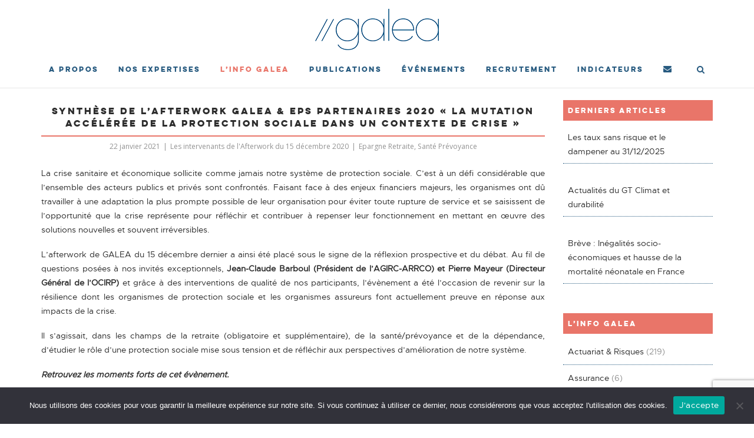

--- FILE ---
content_type: text/html; charset=UTF-8
request_url: https://www.galea-associes.eu/2021/01/synthese-de-lafterwork-galea-eps-partenaires-2020-la-mutation-acceleree-de-la-protection-sociale-dans-un-contexte-de-crise/
body_size: 28513
content:
<!DOCTYPE html>
<html lang="fr-FR">
<head>
	<meta charset="UTF-8">
	<link rel="profile" href="https://gmpg.org/xfn/11">

	<title>Synthèse de l&rsquo;Afterwork GALEA &#038; EPS Partenaires 2020 « La mutation accélérée de la protection sociale dans un contexte de crise » &#8211; Galea &amp; Associés</title>
<meta name='robots' content='max-image-preview:large' />
<link rel='dns-prefetch' href='//www.galea-associes.eu' />
<link rel='dns-prefetch' href='//maxcdn.bootstrapcdn.com' />
<link rel='dns-prefetch' href='//fonts.googleapis.com' />
<link rel="alternate" type="application/rss+xml" title="Galea &amp; Associés &raquo; Flux" href="https://www.galea-associes.eu/feed/" />
<link rel="alternate" type="application/rss+xml" title="Galea &amp; Associés &raquo; Flux des commentaires" href="https://www.galea-associes.eu/comments/feed/" />
<link rel="alternate" type="application/rss+xml" title="Galea &amp; Associés &raquo; Synthèse de l&rsquo;Afterwork GALEA &#038; EPS Partenaires 2020 « La mutation accélérée de la protection sociale dans un contexte de crise » Flux des commentaires" href="https://www.galea-associes.eu/2021/01/synthese-de-lafterwork-galea-eps-partenaires-2020-la-mutation-acceleree-de-la-protection-sociale-dans-un-contexte-de-crise/feed/" />
<link rel="alternate" title="oEmbed (JSON)" type="application/json+oembed" href="https://www.galea-associes.eu/wp-json/oembed/1.0/embed?url=https%3A%2F%2Fwww.galea-associes.eu%2F2021%2F01%2Fsynthese-de-lafterwork-galea-eps-partenaires-2020-la-mutation-acceleree-de-la-protection-sociale-dans-un-contexte-de-crise%2F" />
<link rel="alternate" title="oEmbed (XML)" type="text/xml+oembed" href="https://www.galea-associes.eu/wp-json/oembed/1.0/embed?url=https%3A%2F%2Fwww.galea-associes.eu%2F2021%2F01%2Fsynthese-de-lafterwork-galea-eps-partenaires-2020-la-mutation-acceleree-de-la-protection-sociale-dans-un-contexte-de-crise%2F&#038;format=xml" />
		<!-- This site uses the Google Analytics by ExactMetrics plugin v8.11.1 - Using Analytics tracking - https://www.exactmetrics.com/ -->
		<!-- Note: ExactMetrics is not currently configured on this site. The site owner needs to authenticate with Google Analytics in the ExactMetrics settings panel. -->
					<!-- No tracking code set -->
				<!-- / Google Analytics by ExactMetrics -->
		<style id='wp-img-auto-sizes-contain-inline-css' type='text/css'>
img:is([sizes=auto i],[sizes^="auto," i]){contain-intrinsic-size:3000px 1500px}
/*# sourceURL=wp-img-auto-sizes-contain-inline-css */
</style>
<link rel='stylesheet' id='corp-child-css' href='https://www.galea-associes.eu/wp-content/themes/siteorigin-corp-child-galea/style.css?ver=6.9' type='text/css' media='all' />
<link rel='stylesheet' id='font-awesome-css' href='//maxcdn.bootstrapcdn.com/font-awesome/4.7.0/css/font-awesome.min.css?ver=6.9' type='text/css' media='all' />
<style id='wp-emoji-styles-inline-css' type='text/css'>

	img.wp-smiley, img.emoji {
		display: inline !important;
		border: none !important;
		box-shadow: none !important;
		height: 1em !important;
		width: 1em !important;
		margin: 0 0.07em !important;
		vertical-align: -0.1em !important;
		background: none !important;
		padding: 0 !important;
	}
/*# sourceURL=wp-emoji-styles-inline-css */
</style>
<link rel='stylesheet' id='wp-block-library-css' href='https://www.galea-associes.eu/wp-includes/css/dist/block-library/style.min.css?ver=6.9' type='text/css' media='all' />
<style id='wp-block-list-inline-css' type='text/css'>
ol,ul{box-sizing:border-box}:root :where(.wp-block-list.has-background){padding:1.25em 2.375em}
/*# sourceURL=https://www.galea-associes.eu/wp-includes/blocks/list/style.min.css */
</style>
<style id='wp-block-paragraph-inline-css' type='text/css'>
.is-small-text{font-size:.875em}.is-regular-text{font-size:1em}.is-large-text{font-size:2.25em}.is-larger-text{font-size:3em}.has-drop-cap:not(:focus):first-letter{float:left;font-size:8.4em;font-style:normal;font-weight:100;line-height:.68;margin:.05em .1em 0 0;text-transform:uppercase}body.rtl .has-drop-cap:not(:focus):first-letter{float:none;margin-left:.1em}p.has-drop-cap.has-background{overflow:hidden}:root :where(p.has-background){padding:1.25em 2.375em}:where(p.has-text-color:not(.has-link-color)) a{color:inherit}p.has-text-align-left[style*="writing-mode:vertical-lr"],p.has-text-align-right[style*="writing-mode:vertical-rl"]{rotate:180deg}
/*# sourceURL=https://www.galea-associes.eu/wp-includes/blocks/paragraph/style.min.css */
</style>
<style id='global-styles-inline-css' type='text/css'>
:root{--wp--preset--aspect-ratio--square: 1;--wp--preset--aspect-ratio--4-3: 4/3;--wp--preset--aspect-ratio--3-4: 3/4;--wp--preset--aspect-ratio--3-2: 3/2;--wp--preset--aspect-ratio--2-3: 2/3;--wp--preset--aspect-ratio--16-9: 16/9;--wp--preset--aspect-ratio--9-16: 9/16;--wp--preset--color--black: #000000;--wp--preset--color--cyan-bluish-gray: #abb8c3;--wp--preset--color--white: #ffffff;--wp--preset--color--pale-pink: #f78da7;--wp--preset--color--vivid-red: #cf2e2e;--wp--preset--color--luminous-vivid-orange: #ff6900;--wp--preset--color--luminous-vivid-amber: #fcb900;--wp--preset--color--light-green-cyan: #7bdcb5;--wp--preset--color--vivid-green-cyan: #00d084;--wp--preset--color--pale-cyan-blue: #8ed1fc;--wp--preset--color--vivid-cyan-blue: #0693e3;--wp--preset--color--vivid-purple: #9b51e0;--wp--preset--gradient--vivid-cyan-blue-to-vivid-purple: linear-gradient(135deg,rgb(6,147,227) 0%,rgb(155,81,224) 100%);--wp--preset--gradient--light-green-cyan-to-vivid-green-cyan: linear-gradient(135deg,rgb(122,220,180) 0%,rgb(0,208,130) 100%);--wp--preset--gradient--luminous-vivid-amber-to-luminous-vivid-orange: linear-gradient(135deg,rgb(252,185,0) 0%,rgb(255,105,0) 100%);--wp--preset--gradient--luminous-vivid-orange-to-vivid-red: linear-gradient(135deg,rgb(255,105,0) 0%,rgb(207,46,46) 100%);--wp--preset--gradient--very-light-gray-to-cyan-bluish-gray: linear-gradient(135deg,rgb(238,238,238) 0%,rgb(169,184,195) 100%);--wp--preset--gradient--cool-to-warm-spectrum: linear-gradient(135deg,rgb(74,234,220) 0%,rgb(151,120,209) 20%,rgb(207,42,186) 40%,rgb(238,44,130) 60%,rgb(251,105,98) 80%,rgb(254,248,76) 100%);--wp--preset--gradient--blush-light-purple: linear-gradient(135deg,rgb(255,206,236) 0%,rgb(152,150,240) 100%);--wp--preset--gradient--blush-bordeaux: linear-gradient(135deg,rgb(254,205,165) 0%,rgb(254,45,45) 50%,rgb(107,0,62) 100%);--wp--preset--gradient--luminous-dusk: linear-gradient(135deg,rgb(255,203,112) 0%,rgb(199,81,192) 50%,rgb(65,88,208) 100%);--wp--preset--gradient--pale-ocean: linear-gradient(135deg,rgb(255,245,203) 0%,rgb(182,227,212) 50%,rgb(51,167,181) 100%);--wp--preset--gradient--electric-grass: linear-gradient(135deg,rgb(202,248,128) 0%,rgb(113,206,126) 100%);--wp--preset--gradient--midnight: linear-gradient(135deg,rgb(2,3,129) 0%,rgb(40,116,252) 100%);--wp--preset--font-size--small: 13px;--wp--preset--font-size--medium: 20px;--wp--preset--font-size--large: 36px;--wp--preset--font-size--x-large: 42px;--wp--preset--spacing--20: 0.44rem;--wp--preset--spacing--30: 0.67rem;--wp--preset--spacing--40: 1rem;--wp--preset--spacing--50: 1.5rem;--wp--preset--spacing--60: 2.25rem;--wp--preset--spacing--70: 3.38rem;--wp--preset--spacing--80: 5.06rem;--wp--preset--shadow--natural: 6px 6px 9px rgba(0, 0, 0, 0.2);--wp--preset--shadow--deep: 12px 12px 50px rgba(0, 0, 0, 0.4);--wp--preset--shadow--sharp: 6px 6px 0px rgba(0, 0, 0, 0.2);--wp--preset--shadow--outlined: 6px 6px 0px -3px rgb(255, 255, 255), 6px 6px rgb(0, 0, 0);--wp--preset--shadow--crisp: 6px 6px 0px rgb(0, 0, 0);}:where(.is-layout-flex){gap: 0.5em;}:where(.is-layout-grid){gap: 0.5em;}body .is-layout-flex{display: flex;}.is-layout-flex{flex-wrap: wrap;align-items: center;}.is-layout-flex > :is(*, div){margin: 0;}body .is-layout-grid{display: grid;}.is-layout-grid > :is(*, div){margin: 0;}:where(.wp-block-columns.is-layout-flex){gap: 2em;}:where(.wp-block-columns.is-layout-grid){gap: 2em;}:where(.wp-block-post-template.is-layout-flex){gap: 1.25em;}:where(.wp-block-post-template.is-layout-grid){gap: 1.25em;}.has-black-color{color: var(--wp--preset--color--black) !important;}.has-cyan-bluish-gray-color{color: var(--wp--preset--color--cyan-bluish-gray) !important;}.has-white-color{color: var(--wp--preset--color--white) !important;}.has-pale-pink-color{color: var(--wp--preset--color--pale-pink) !important;}.has-vivid-red-color{color: var(--wp--preset--color--vivid-red) !important;}.has-luminous-vivid-orange-color{color: var(--wp--preset--color--luminous-vivid-orange) !important;}.has-luminous-vivid-amber-color{color: var(--wp--preset--color--luminous-vivid-amber) !important;}.has-light-green-cyan-color{color: var(--wp--preset--color--light-green-cyan) !important;}.has-vivid-green-cyan-color{color: var(--wp--preset--color--vivid-green-cyan) !important;}.has-pale-cyan-blue-color{color: var(--wp--preset--color--pale-cyan-blue) !important;}.has-vivid-cyan-blue-color{color: var(--wp--preset--color--vivid-cyan-blue) !important;}.has-vivid-purple-color{color: var(--wp--preset--color--vivid-purple) !important;}.has-black-background-color{background-color: var(--wp--preset--color--black) !important;}.has-cyan-bluish-gray-background-color{background-color: var(--wp--preset--color--cyan-bluish-gray) !important;}.has-white-background-color{background-color: var(--wp--preset--color--white) !important;}.has-pale-pink-background-color{background-color: var(--wp--preset--color--pale-pink) !important;}.has-vivid-red-background-color{background-color: var(--wp--preset--color--vivid-red) !important;}.has-luminous-vivid-orange-background-color{background-color: var(--wp--preset--color--luminous-vivid-orange) !important;}.has-luminous-vivid-amber-background-color{background-color: var(--wp--preset--color--luminous-vivid-amber) !important;}.has-light-green-cyan-background-color{background-color: var(--wp--preset--color--light-green-cyan) !important;}.has-vivid-green-cyan-background-color{background-color: var(--wp--preset--color--vivid-green-cyan) !important;}.has-pale-cyan-blue-background-color{background-color: var(--wp--preset--color--pale-cyan-blue) !important;}.has-vivid-cyan-blue-background-color{background-color: var(--wp--preset--color--vivid-cyan-blue) !important;}.has-vivid-purple-background-color{background-color: var(--wp--preset--color--vivid-purple) !important;}.has-black-border-color{border-color: var(--wp--preset--color--black) !important;}.has-cyan-bluish-gray-border-color{border-color: var(--wp--preset--color--cyan-bluish-gray) !important;}.has-white-border-color{border-color: var(--wp--preset--color--white) !important;}.has-pale-pink-border-color{border-color: var(--wp--preset--color--pale-pink) !important;}.has-vivid-red-border-color{border-color: var(--wp--preset--color--vivid-red) !important;}.has-luminous-vivid-orange-border-color{border-color: var(--wp--preset--color--luminous-vivid-orange) !important;}.has-luminous-vivid-amber-border-color{border-color: var(--wp--preset--color--luminous-vivid-amber) !important;}.has-light-green-cyan-border-color{border-color: var(--wp--preset--color--light-green-cyan) !important;}.has-vivid-green-cyan-border-color{border-color: var(--wp--preset--color--vivid-green-cyan) !important;}.has-pale-cyan-blue-border-color{border-color: var(--wp--preset--color--pale-cyan-blue) !important;}.has-vivid-cyan-blue-border-color{border-color: var(--wp--preset--color--vivid-cyan-blue) !important;}.has-vivid-purple-border-color{border-color: var(--wp--preset--color--vivid-purple) !important;}.has-vivid-cyan-blue-to-vivid-purple-gradient-background{background: var(--wp--preset--gradient--vivid-cyan-blue-to-vivid-purple) !important;}.has-light-green-cyan-to-vivid-green-cyan-gradient-background{background: var(--wp--preset--gradient--light-green-cyan-to-vivid-green-cyan) !important;}.has-luminous-vivid-amber-to-luminous-vivid-orange-gradient-background{background: var(--wp--preset--gradient--luminous-vivid-amber-to-luminous-vivid-orange) !important;}.has-luminous-vivid-orange-to-vivid-red-gradient-background{background: var(--wp--preset--gradient--luminous-vivid-orange-to-vivid-red) !important;}.has-very-light-gray-to-cyan-bluish-gray-gradient-background{background: var(--wp--preset--gradient--very-light-gray-to-cyan-bluish-gray) !important;}.has-cool-to-warm-spectrum-gradient-background{background: var(--wp--preset--gradient--cool-to-warm-spectrum) !important;}.has-blush-light-purple-gradient-background{background: var(--wp--preset--gradient--blush-light-purple) !important;}.has-blush-bordeaux-gradient-background{background: var(--wp--preset--gradient--blush-bordeaux) !important;}.has-luminous-dusk-gradient-background{background: var(--wp--preset--gradient--luminous-dusk) !important;}.has-pale-ocean-gradient-background{background: var(--wp--preset--gradient--pale-ocean) !important;}.has-electric-grass-gradient-background{background: var(--wp--preset--gradient--electric-grass) !important;}.has-midnight-gradient-background{background: var(--wp--preset--gradient--midnight) !important;}.has-small-font-size{font-size: var(--wp--preset--font-size--small) !important;}.has-medium-font-size{font-size: var(--wp--preset--font-size--medium) !important;}.has-large-font-size{font-size: var(--wp--preset--font-size--large) !important;}.has-x-large-font-size{font-size: var(--wp--preset--font-size--x-large) !important;}
/*# sourceURL=global-styles-inline-css */
</style>

<style id='classic-theme-styles-inline-css' type='text/css'>
/*! This file is auto-generated */
.wp-block-button__link{color:#fff;background-color:#32373c;border-radius:9999px;box-shadow:none;text-decoration:none;padding:calc(.667em + 2px) calc(1.333em + 2px);font-size:1.125em}.wp-block-file__button{background:#32373c;color:#fff;text-decoration:none}
/*# sourceURL=/wp-includes/css/classic-themes.min.css */
</style>
<link rel='stylesheet' id='contact-form-7-css' href='https://www.galea-associes.eu/wp-content/plugins/contact-form-7/includes/css/styles.css?ver=6.1.4' type='text/css' media='all' />
<link rel='stylesheet' id='cookie-notice-front-css' href='https://www.galea-associes.eu/wp-content/plugins/cookie-notice/css/front.min.css?ver=2.5.11' type='text/css' media='all' />
<link rel='stylesheet' id='document-gallery-css' href='https://www.galea-associes.eu/wp-content/plugins/document-gallery/src/assets/css/style.min.css?ver=5.1.0' type='text/css' media='all' />
<link rel='stylesheet' id='events-manager-css' href='https://www.galea-associes.eu/wp-content/plugins/events-manager/includes/css/events-manager.min.css?ver=7.2.3.1' type='text/css' media='all' />
<style id='events-manager-inline-css' type='text/css'>
body .em { --font-family : inherit; --font-weight : inherit; --font-size : 1em; --line-height : inherit; }
/*# sourceURL=events-manager-inline-css */
</style>
<link rel='stylesheet' id='sow-social-media-buttons-flat-da0df0be8ba9-css' href='https://www.galea-associes.eu/wp-content/uploads/siteorigin-widgets/sow-social-media-buttons-flat-da0df0be8ba9.css?ver=6.9' type='text/css' media='all' />
<link rel='stylesheet' id='sow-image-default-4e6925654b7a-css' href='https://www.galea-associes.eu/wp-content/uploads/siteorigin-widgets/sow-image-default-4e6925654b7a.css?ver=6.9' type='text/css' media='all' />
<link rel='stylesheet' id='eeb-css-frontend-css' href='https://www.galea-associes.eu/wp-content/plugins/email-encoder-bundle/assets/css/style.css?ver=54d4eedc552c499c4a8d6b89c23d3df1' type='text/css' media='all' />
<link rel='stylesheet' id='siteorigin-corp-style-css' href='https://www.galea-associes.eu/wp-content/themes/siteorigin-corp/style.min.css?ver=1.20.7' type='text/css' media='all' />
<link rel='stylesheet' id='siteorigin-corp-icons-css' href='https://www.galea-associes.eu/wp-content/themes/siteorigin-corp/css/siteorigin-corp-icons.min.css?ver=.min' type='text/css' media='all' />
<link rel='stylesheet' id='siteorigin-google-web-fonts-css' href='https://fonts.googleapis.com/css?family=Montserrat%3A600%2C500%2C700%7COpen+Sans%3A400%2C300%2C500%2C600&#038;ver=6.9#038;subset&#038;display=block' type='text/css' media='all' />
<link rel='stylesheet' id='rt-team-css-css' href='https://www.galea-associes.eu/wp-content/plugins/tlp-team/assets/css/tlpteam.css?ver=4.4.1' type='text/css' media='all' />
<link rel='stylesheet' id='rt-team-sc-css' href='https://www.galea-associes.eu/wp-content/uploads/tlp-team/team-sc.css?ver=1749031344' type='text/css' media='all' />
<link rel='stylesheet' id='wpel-font-awesome-css' href='https://www.galea-associes.eu/wp-content/plugins/wp-external-links/public/css/font-awesome.min.css?ver=2.63' type='text/css' media='all' />
<link rel='stylesheet' id='wpel-style-css' href='https://www.galea-associes.eu/wp-content/plugins/wp-external-links/public/css/wpel.css?ver=2.63' type='text/css' media='all' />
<link rel='stylesheet' id='myStyleSheets-css' href='https://www.galea-associes.eu/wp-content/plugins/wp-latest-posts/css/wplp_front.css?ver=5.0.11' type='text/css' media='all' />
<style type="text/css">.document-gallery .document-icon-row {
    width: 100%;
    padding:20px;
    text-align: left;
    border-bottom: 1px dotted #407194;
}
.document-gallery .document-icon a{
color:#407194;
}</style>
		<script type="text/javascript">
			ajaxurl = typeof(ajaxurl) !== 'string' ? 'https://www.galea-associes.eu/wp-admin/admin-ajax.php' : ajaxurl;
		</script>
		<script type="text/javascript" src="https://www.galea-associes.eu/wp-includes/js/jquery/jquery.min.js?ver=3.7.1" id="jquery-core-js"></script>
<script type="text/javascript" src="https://www.galea-associes.eu/wp-includes/js/jquery/jquery-migrate.min.js?ver=3.4.1" id="jquery-migrate-js"></script>
<script type="text/javascript" id="cookie-notice-front-js-before">
/* <![CDATA[ */
var cnArgs = {"ajaxUrl":"https:\/\/www.galea-associes.eu\/wp-admin\/admin-ajax.php","nonce":"41aa2461fa","hideEffect":"fade","position":"bottom","onScroll":false,"onScrollOffset":100,"onClick":false,"cookieName":"cookie_notice_accepted","cookieTime":86400,"cookieTimeRejected":86400,"globalCookie":false,"redirection":false,"cache":true,"revokeCookies":false,"revokeCookiesOpt":"automatic"};

//# sourceURL=cookie-notice-front-js-before
/* ]]> */
</script>
<script type="text/javascript" src="https://www.galea-associes.eu/wp-content/plugins/cookie-notice/js/front.min.js?ver=2.5.11" id="cookie-notice-front-js"></script>
<script type="text/javascript" src="https://www.galea-associes.eu/wp-includes/js/jquery/ui/core.min.js?ver=1.13.3" id="jquery-ui-core-js"></script>
<script type="text/javascript" src="https://www.galea-associes.eu/wp-includes/js/jquery/ui/mouse.min.js?ver=1.13.3" id="jquery-ui-mouse-js"></script>
<script type="text/javascript" src="https://www.galea-associes.eu/wp-includes/js/jquery/ui/sortable.min.js?ver=1.13.3" id="jquery-ui-sortable-js"></script>
<script type="text/javascript" src="https://www.galea-associes.eu/wp-includes/js/jquery/ui/datepicker.min.js?ver=1.13.3" id="jquery-ui-datepicker-js"></script>
<script type="text/javascript" id="jquery-ui-datepicker-js-after">
/* <![CDATA[ */
jQuery(function(jQuery){jQuery.datepicker.setDefaults({"closeText":"Fermer","currentText":"Aujourd\u2019hui","monthNames":["janvier","f\u00e9vrier","mars","avril","mai","juin","juillet","ao\u00fbt","septembre","octobre","novembre","d\u00e9cembre"],"monthNamesShort":["Jan","F\u00e9v","Mar","Avr","Mai","Juin","Juil","Ao\u00fbt","Sep","Oct","Nov","D\u00e9c"],"nextText":"Suivant","prevText":"Pr\u00e9c\u00e9dent","dayNames":["dimanche","lundi","mardi","mercredi","jeudi","vendredi","samedi"],"dayNamesShort":["dim","lun","mar","mer","jeu","ven","sam"],"dayNamesMin":["D","L","M","M","J","V","S"],"dateFormat":"d MM yy","firstDay":1,"isRTL":false});});
//# sourceURL=jquery-ui-datepicker-js-after
/* ]]> */
</script>
<script type="text/javascript" src="https://www.galea-associes.eu/wp-includes/js/jquery/ui/resizable.min.js?ver=1.13.3" id="jquery-ui-resizable-js"></script>
<script type="text/javascript" src="https://www.galea-associes.eu/wp-includes/js/jquery/ui/draggable.min.js?ver=1.13.3" id="jquery-ui-draggable-js"></script>
<script type="text/javascript" src="https://www.galea-associes.eu/wp-includes/js/jquery/ui/controlgroup.min.js?ver=1.13.3" id="jquery-ui-controlgroup-js"></script>
<script type="text/javascript" src="https://www.galea-associes.eu/wp-includes/js/jquery/ui/checkboxradio.min.js?ver=1.13.3" id="jquery-ui-checkboxradio-js"></script>
<script type="text/javascript" src="https://www.galea-associes.eu/wp-includes/js/jquery/ui/button.min.js?ver=1.13.3" id="jquery-ui-button-js"></script>
<script type="text/javascript" src="https://www.galea-associes.eu/wp-includes/js/jquery/ui/dialog.min.js?ver=1.13.3" id="jquery-ui-dialog-js"></script>
<script type="text/javascript" id="events-manager-js-extra">
/* <![CDATA[ */
var EM = {"ajaxurl":"https://www.galea-associes.eu/wp-admin/admin-ajax.php","locationajaxurl":"https://www.galea-associes.eu/wp-admin/admin-ajax.php?action=locations_search","firstDay":"1","locale":"fr","dateFormat":"yy-mm-dd","ui_css":"https://www.galea-associes.eu/wp-content/plugins/events-manager/includes/css/jquery-ui/build.min.css","show24hours":"1","is_ssl":"1","autocomplete_limit":"10","calendar":{"breakpoints":{"small":560,"medium":908,"large":false},"month_format":"M Y"},"phone":"","datepicker":{"format":"d/m/Y","locale":"fr"},"search":{"breakpoints":{"small":650,"medium":850,"full":false}},"url":"https://www.galea-associes.eu/wp-content/plugins/events-manager","assets":{"input.em-uploader":{"js":{"em-uploader":{"url":"https://www.galea-associes.eu/wp-content/plugins/events-manager/includes/js/em-uploader.js?v=7.2.3.1","event":"em_uploader_ready"}}},".em-event-editor":{"js":{"event-editor":{"url":"https://www.galea-associes.eu/wp-content/plugins/events-manager/includes/js/events-manager-event-editor.js?v=7.2.3.1","event":"em_event_editor_ready"}},"css":{"event-editor":"https://www.galea-associes.eu/wp-content/plugins/events-manager/includes/css/events-manager-event-editor.min.css?v=7.2.3.1"}},".em-recurrence-sets, .em-timezone":{"js":{"luxon":{"url":"luxon/luxon.js?v=7.2.3.1","event":"em_luxon_ready"}}},".em-booking-form, #em-booking-form, .em-booking-recurring, .em-event-booking-form":{"js":{"em-bookings":{"url":"https://www.galea-associes.eu/wp-content/plugins/events-manager/includes/js/bookingsform.js?v=7.2.3.1","event":"em_booking_form_js_loaded"}}},"#em-opt-archetypes":{"js":{"archetypes":"https://www.galea-associes.eu/wp-content/plugins/events-manager/includes/js/admin-archetype-editor.js?v=7.2.3.1","archetypes_ms":"https://www.galea-associes.eu/wp-content/plugins/events-manager/includes/js/admin-archetypes.js?v=7.2.3.1","qs":"qs/qs.js?v=7.2.3.1"}}},"cached":"1","bookingInProgress":"Veuillez patienter pendant que la r\u00e9servation est soumise.","tickets_save":"Enregistrer le billet","bookingajaxurl":"https://www.galea-associes.eu/wp-admin/admin-ajax.php","bookings_export_save":"Exporter les r\u00e9servations","bookings_settings_save":"Enregistrer","booking_delete":"Confirmez-vous vouloir le supprimer\u00a0?","booking_offset":"30","bookings":{"submit_button":{"text":{"default":"Envoyer votre demande","free":"Envoyer votre demande","payment":"Envoyer votre demande","processing":"Processing ..."}},"update_listener":""},"bb_full":"Complet","bb_book":"R\u00e9servez maintenant","bb_booking":"R\u00e9servation ...","bb_booked":"R\u00e9servation soumis","bb_error":"R\u00e9servation erreur. R\u00e9essayer?","bb_cancel":"Annuler","bb_canceling":"Annuler...","bb_cancelled":"Annul\u00e9","bb_cancel_error":"Annulation erreur. R\u00e9essayer?","txt_search":"Recherche","txt_searching":"Recherche en cours\u2026","txt_loading":"Chargement en cours\u2026"};
//# sourceURL=events-manager-js-extra
/* ]]> */
</script>
<script type="text/javascript" src="https://www.galea-associes.eu/wp-content/plugins/events-manager/includes/js/events-manager.js?ver=7.2.3.1" id="events-manager-js"></script>
<script type="text/javascript" src="https://www.galea-associes.eu/wp-content/plugins/events-manager/includes/external/flatpickr/l10n/fr.js?ver=7.2.3.1" id="em-flatpickr-localization-js"></script>
<script type="text/javascript" src="https://www.galea-associes.eu/wp-content/plugins/email-encoder-bundle/assets/js/custom.js?ver=2c542c9989f589cd5318f5cef6a9ecd7" id="eeb-js-frontend-js"></script>
<script type="text/javascript" id="ai-js-js-extra">
/* <![CDATA[ */
var MyAjax = {"ajaxurl":"https://www.galea-associes.eu/wp-admin/admin-ajax.php","security":"32c2e59e03"};
//# sourceURL=ai-js-js-extra
/* ]]> */
</script>
<script type="text/javascript" src="https://www.galea-associes.eu/wp-content/plugins/advanced-iframe/js/ai.min.js?ver=690167" id="ai-js-js"></script>
<link rel="https://api.w.org/" href="https://www.galea-associes.eu/wp-json/" /><link rel="alternate" title="JSON" type="application/json" href="https://www.galea-associes.eu/wp-json/wp/v2/posts/5392" /><link rel="EditURI" type="application/rsd+xml" title="RSD" href="https://www.galea-associes.eu/xmlrpc.php?rsd" />
<meta name="generator" content="WordPress 6.9" />
<link rel="canonical" href="https://www.galea-associes.eu/2021/01/synthese-de-lafterwork-galea-eps-partenaires-2020-la-mutation-acceleree-de-la-protection-sociale-dans-un-contexte-de-crise/" />
<link rel='shortlink' href='https://www.galea-associes.eu/?p=5392' />

		<!-- GA Google Analytics @ https://m0n.co/ga -->
		<script>
			(function(i,s,o,g,r,a,m){i['GoogleAnalyticsObject']=r;i[r]=i[r]||function(){
			(i[r].q=i[r].q||[]).push(arguments)},i[r].l=1*new Date();a=s.createElement(o),
			m=s.getElementsByTagName(o)[0];a.async=1;a.src=g;m.parentNode.insertBefore(a,m)
			})(window,document,'script','https://www.google-analytics.com/analytics.js','ga');
			ga('create', 'UA-45827884-2', 'auto');
			ga('send', 'pageview');
		</script>

		<meta name="viewport" content="width=device-width, initial-scale=1">
<link rel="pingback" href="https://www.galea-associes.eu/xmlrpc.php"><style type="text/css" id="custom-background-css">
body.custom-background { background-color: #ffffff; }
</style>
					<style type="text/css" id="siteorigin-corp-settings-custom" data-siteorigin-settings="true">
					/* style */ body,button,input,select,optgroup,textarea { color: #2d2d2d; }   .sub-heading,.comments-title,.comment-reply-title,.related-projects-section h3,.yarpp-related .related-posts,.related-posts-section .related-posts,.site-content #primary .sharedaddy h3,.site-content #jp-relatedposts .jp-relatedposts-headline { color: #2d2d2d; } blockquote { border-left: 3px solid #e97569; } blockquote cite { color: #2d2d2d; } abbr,acronym { border-bottom: 1px dotted #2d2d2d; }     .button,button,input[type=button],input[type=reset],input[type=submit] { background: #e97569; } .button:hover,button:hover,input[type=button]:hover,input[type=reset]:hover,input[type=submit]:hover { background: rgba(233,117,105,0.8); } .button:active,.button:focus,button:active,button:focus,input[type=button]:active,input[type=button]:focus,input[type=reset]:active,input[type=reset]:focus,input[type=submit]:active,input[type=submit]:focus { background: #e97569; }      a { color: #e97569; } a:visited { color: #e97569; } a:hover,a:focus,a:active { color: #2d2d2d; } .main-navigation ul .sub-menu li a,.main-navigation ul .children li a { background: #e97569; border-color: #ffffff; color: #ffffff; }  .link-underline.main-navigation ul .sub-menu li:first-of-type { border-top: 2px solid #e97569; } .link-underline.main-navigation ul .children li:first-of-type { border-top: 2px solid #e97569; }  .main-navigation ul li a { color: #285b80; } #site-navigation.main-navigation ul .menu-button a { background: #e97569; } #site-navigation.main-navigation ul .menu-button a:hover { background: rgba(233,117,105,0.8); } [class*=overlap] .main-navigation:not(.link-underline) div > ul:not(.cart_list) > li:hover > a { color: #e97569; } .link-underline.main-navigation div > ul:not(.cart_list) > li:hover > a { border-color: #e97569; } .main-navigation:not(.link-underline) div > ul:not(.cart_list) > li:hover > a { color: #e97569; } .main-navigation div > ul:not(.cart_list) > li.current > a,.main-navigation div > ul:not(.cart_list) > li.current_page_item > a,.main-navigation div > ul:not(.cart_list) > li.current-menu-item > a,.main-navigation div > ul:not(.cart_list) > li.current_page_ancestor > a,.main-navigation div > ul:not(.cart_list) > li.current-menu-ancestor > a { border-color: #e97569; } .main-navigation:not(.link-underline) div > ul:not(.cart_list) > li.current > a,.main-navigation:not(.link-underline) div > ul:not(.cart_list) > li.current_page_item > a,.main-navigation:not(.link-underline) div > ul:not(.cart_list) > li.current-menu-item > a,.main-navigation:not(.link-underline) div > ul:not(.cart_list) > li.current_page_ancestor > a,.main-navigation:not(.link-underline) div > ul:not(.cart_list) > li.current-menu-ancestor > a { color: #e97569; } [class*=overlap] .main-navigation:not(.link-underline) div > ul:not(.cart_list) > li.current > a,[class*=overlap] .main-navigation:not(.link-underline) div > ul:not(.cart_list) > li.current_page_item > a,[class*=overlap] .main-navigation:not(.link-underline) div > ul:not(.cart_list) > li.current-menu-item > a,[class*=overlap] .main-navigation:not(.link-underline) div > ul:not(.cart_list) > li.current_page_ancestor > a,[class*=overlap] .main-navigation:not(.link-underline) div > ul:not(.cart_list) > li.current-menu-ancestor > a { color: #e97569; } .main-navigation .search-toggle .open svg path { fill: #285b80; } #mobile-menu-button svg path { fill: #285b80; } #mobile-navigation { background: #e97569; }  #mobile-navigation ul li a { border-color: #ffffff; color: #ffffff; }  #mobile-navigation ul li .dropdown-toggle { color: #ffffff; }  .pagination .page-numbers { border: 1px solid #2d2d2d; color: #2d2d2d; } .pagination .page-numbers:visited { color: #2d2d2d; } .pagination .page-numbers:hover,.pagination .page-numbers:focus { border-color: #e97569; color: #e97569; } .pagination .page-numbers.dots:hover { color: #2d2d2d; } .pagination .current { border-color: #e97569; color: #e97569; }    .post-navigation a:hover div { color: #e97569; } .comment-navigation a { color: #2d2d2d; } .comment-navigation a:hover { color: #e97569; }   .breadcrumbs a:hover { color: #e97569; }  .site-main #infinite-handle span button:hover { border-color: #e97569; color: #e97569; }   .site-content #jp-relatedposts .jp-relatedposts-items .jp-relatedposts-post .jp-relatedposts-post-title a:hover { color: #e97569; } .site-content #jp-relatedposts .jp-relatedposts-items .jp-relatedposts-post .jp-relatedposts-post-date,.site-content #jp-relatedposts .jp-relatedposts-items .jp-relatedposts-post .jp-relatedposts-post-context { color: #2d2d2d; }  .widget-area .widget:not(.widget_tag_cloud):not(.widget_shopping_cart) a:not(.button) { color: #2d2d2d; } .widget-area .widget:not(.widget_tag_cloud):not(.widget_shopping_cart) a:not(.button):hover { color: #e97569; }   .widget_calendar .wp-calendar-table tbody td a { color: #e97569; } .widget_calendar .wp-calendar-table tbody td a:hover { color: #2d2d2d; }  .widget_calendar .wp-calendar-nav .wp-calendar-nav-prev a:hover,.widget_calendar .wp-calendar-nav .wp-calendar-nav-next a:hover { color: #e97569; }        .site-footer .widget_recent_comments .recentcomments { color: #ffffff; } .site-footer .widget_recent_comments .recentcomments .comment-author-link { color: #ffffff; } .site-footer .widget_recent_comments .recentcomments .comment-author-link:before { color: #ffffff; }      .widget.recent-posts-extended h3 a:hover { color: #2d2d2d; }  .site-footer .widget_tag_cloud a:after { background: #285b80; } .site-footer .widgets .widget.widget_tag_cloud a { color: #2d2d2d; } .sidebar .content-area { margin: 0 -25% 0 0; } .sidebar .site-main { margin: 0 25% 0 0; } .sidebar-left .content-area { margin: 0 0 0 -25%; } .sidebar-left .site-main { margin: 0 0 0 25%; } .widget-area { width: 25%; }  .site-header { padding: 15px 0; }     #fullscreen-search { background: rgba(40,91,128,0.95); } #fullscreen-search span { color: #ffffff; } #fullscreen-search form { border-bottom: 1px solid #ffffff; } #fullscreen-search form button[type=submit] svg { fill: #ffffff; } #fullscreen-search .search-close-button .close svg path { fill: #ffffff; }  .entry-title a:hover { color: #2d2d2d; }   .entry-meta span a:hover { color: #e97569; } .page-links .page-links-title { color: #2d2d2d; } .page-links .post-page-numbers { border: 1px solid #2d2d2d; color: #2d2d2d; } .page-links .post-page-numbers:hover,.page-links .post-page-numbers.current { border-color: #e97569; color: #e97569; } .tags-links a,.widget_tag_cloud a { color: #2d2d2d; } .tags-links a:hover,.widget_tag_cloud a:hover { background: #e97569; } .tags-links a:hover:after,.widget_tag_cloud a:hover:after { border-right-color: #e97569; }      .blog-layout-offset article .entry-offset .entry-author-link a:hover,.blog-layout-offset article .entry-offset .entry-categories a:hover,.blog-layout-offset article .entry-offset .entry-comments a:hover { color: #e97569; }    .search-results .page-title span { color: #e97569; }  .search-form button[type=submit] svg path { fill: #2d2d2d; }  .author-box .author-description span a { color: #2d2d2d; } .author-box .author-description span a:hover { color: #e97569; }  .yarpp-related ol li .related-post-title:hover,.related-posts-section ol li .related-post-title:hover { color: #e97569; }  .yarpp-related ol li .related-post-date:hover,.related-posts-section ol li .related-post-date:hover { color: #e97569; }            .comment-list .comment,.comment-list .pingback { color: #2d2d2d; }    .comment-list .comment .author a:hover,.comment-list .pingback .author a:hover { color: #2d2d2d; }   .comment-list .comment .comment-reply-link:hover,.comment-list .pingback .comment-reply-link:hover { color: #e97569; }  .comment-reply-title #cancel-comment-reply-link:hover { color: #e97569; } #commentform .comment-notes a,#commentform .logged-in-as a { color: #2d2d2d; } #commentform .comment-notes a:hover,#commentform .logged-in-as a:hover { color: #e97569; } .site-footer { background: #285b80; margin-top: 90px; } .site-footer .widgets { padding: 25px 0; } .site-footer .widgets .widget { color: #ffffff; }    .site-footer .bottom-bar { background: #285b80; color: #ffffff; padding: 10px 0; } .site-footer .bottom-bar a, .site-footer .footer-menu .menu li a { color: #ffffff; }    .featured-posts-slider .slides .slide { background-color: #2d2d2d; }@media (max-width: 768px) { #masthead .search-toggle { margin: 0 20px 0 0; } .site-header .shopping-cart { margin: 0 37px 0 0; } #masthead #mobile-menu-button { display: inline-block; } #masthead .main-navigation:not(.mega-menu) ul:not(.shopping-cart) { display: none; } #masthead .main-navigation .search-icon { display: none; } .site-header.centered .site-branding { margin: 0; padding-right: 20px; text-align: left; } .centered.site-header .site-header-inner { flex-direction: row; } .site-header.centered .main-navigation { text-align: left; } } @media (min-width: 769px) { #masthead #mobile-navigation { display: none; } }.tags-links a:after, .widget_tag_cloud a:after { background: #ffffff; }				</style>
				<link rel="icon" href="https://www.galea-associes.eu/wp-content/uploads/2021/02/cropped-slash-carre-fond-blanc-520-32x32.png" sizes="32x32" />
<link rel="icon" href="https://www.galea-associes.eu/wp-content/uploads/2021/02/cropped-slash-carre-fond-blanc-520-192x192.png" sizes="192x192" />
<link rel="apple-touch-icon" href="https://www.galea-associes.eu/wp-content/uploads/2021/02/cropped-slash-carre-fond-blanc-520-180x180.png" />
<meta name="msapplication-TileImage" content="https://www.galea-associes.eu/wp-content/uploads/2021/02/cropped-slash-carre-fond-blanc-520-270x270.png" />
<link rel='stylesheet' id='sow-social-media-buttons-flat-27ff2c1ed8e5-css' href='https://www.galea-associes.eu/wp-content/uploads/siteorigin-widgets/sow-social-media-buttons-flat-27ff2c1ed8e5.css?ver=6.9' type='text/css' media='all' />
<link rel='stylesheet' id='siteorigin-widget-icon-font-fontawesome-css' href='https://www.galea-associes.eu/wp-content/plugins/so-widgets-bundle/icons/fontawesome/style.css?ver=6.9' type='text/css' media='all' />
</head>

<body class="wp-singular post-template-default single single-post postid-5392 single-format-standard custom-background wp-custom-logo wp-theme-siteorigin-corp wp-child-theme-siteorigin-corp-child-galea cookies-not-set css3-animations no-js page-layout-default sidebar no-topbar">

<div id="page" class="site">
	<a class="skip-link screen-reader-text" href="#content">Skip to content</a>

			<header id="masthead" class="site-header centered sticky mobile-menu"  >

			<div class="corp-container">

				<div class="site-header-inner">

					<div class="site-branding">
						<a href="https://www.galea-associes.eu/" class="custom-logo-link" rel="home" data-wpel-link="internal"><img width="210" height="70" src="https://www.galea-associes.eu/wp-content/uploads/2021/03/logo_bleu-slash-2.png" class="custom-logo" alt="Galea &amp; Associés" decoding="async" loading="eager" /></a>											</div><!-- .site-branding -->

					
					
					<nav id="site-navigation" class="main-navigation link-underline ">

						<div class="menu-menu-galea-container"><ul id="primary-menu" class="menu"><li id="menu-item-6362" class="menu-item menu-item-type-post_type menu-item-object-page menu-item-has-children menu-item-6362"><a href="https://www.galea-associes.eu/galea/" data-wpel-link="internal">A propos</a>
<ul class="sub-menu">
	<li id="menu-item-1091" class="menu-item menu-item-type-post_type menu-item-object-page menu-item-1091"><a href="https://www.galea-associes.eu/galea/" data-wpel-link="internal">Qui sommes-nous ?</a></li>
	<li id="menu-item-1157" class="menu-item menu-item-type-post_type menu-item-object-page menu-item-1157"><a href="https://www.galea-associes.eu/galea/equipe/" data-wpel-link="internal">Nos équipes</a></li>
	<li id="menu-item-5869" class="menu-item menu-item-type-post_type menu-item-object-page menu-item-5869"><a href="https://www.galea-associes.eu/galea/nos-clients/" data-wpel-link="internal">Nos clients</a></li>
	<li id="menu-item-5868" class="menu-item menu-item-type-post_type menu-item-object-page menu-item-5868"><a href="https://www.galea-associes.eu/galea/nos-partenaires/" data-wpel-link="internal">Nos partenaires</a></li>
</ul>
</li>
<li id="menu-item-5861" class="menu-item menu-item-type-post_type menu-item-object-page menu-item-has-children menu-item-5861"><a href="https://www.galea-associes.eu/nos-expertises/" data-wpel-link="internal">Nos expertises</a>
<ul class="sub-menu">
	<li id="menu-item-5867" class="menu-item menu-item-type-post_type menu-item-object-page menu-item-5867"><a href="https://www.galea-associes.eu/nos-expertises/actuariat-risques/" data-wpel-link="internal">Actuariat &#038; risques</a></li>
	<li id="menu-item-5863" class="menu-item menu-item-type-post_type menu-item-object-page menu-item-5863"><a href="https://www.galea-associes.eu/nos-expertises/normes-modeles/" data-wpel-link="internal">Normes &#038; Modèles</a></li>
	<li id="menu-item-5866" class="menu-item menu-item-type-post_type menu-item-object-page menu-item-5866"><a href="https://www.galea-associes.eu/nos-expertises/sante-prevoyance/" data-wpel-link="internal">Santé prévoyance dépendance</a></li>
	<li id="menu-item-5864" class="menu-item menu-item-type-post_type menu-item-object-page menu-item-5864"><a href="https://www.galea-associes.eu/nos-expertises/epargne-retraite/" data-wpel-link="internal">Epargne retraite</a></li>
	<li id="menu-item-11799" class="menu-item menu-item-type-post_type menu-item-object-page menu-item-11799"><a href="https://www.galea-associes.eu/nos-expertises/investissement/" data-wpel-link="internal">Investissement</a></li>
	<li id="menu-item-5865" class="menu-item menu-item-type-post_type menu-item-object-page menu-item-5865"><a href="https://www.galea-associes.eu/nos-expertises/data-science/" data-wpel-link="internal">Data science</a></li>
	<li id="menu-item-5862" class="menu-item menu-item-type-post_type menu-item-object-page menu-item-5862"><a href="https://www.galea-associes.eu/nos-expertises/formation/" data-wpel-link="internal">Formation</a></li>
</ul>
</li>
<li id="menu-item-1037" class="important menu-item menu-item-type-post_type menu-item-object-page current_page_parent menu-item-has-children menu-item-1037"><a href="https://www.galea-associes.eu/info-galea/" data-wpel-link="internal">L’Info Galea</a>
<ul class="sub-menu">
	<li id="menu-item-6155" class="menu-item menu-item-type-taxonomy menu-item-object-category menu-item-6155"><a href="https://www.galea-associes.eu/category/actuariat-risques/" data-wpel-link="internal">Actuariat &amp; Risques</a></li>
	<li id="menu-item-6158" class="menu-item menu-item-type-taxonomy menu-item-object-category menu-item-6158"><a href="https://www.galea-associes.eu/category/normes-modeles/" data-wpel-link="internal">Normes &amp; modèles</a></li>
	<li id="menu-item-6156" class="menu-item menu-item-type-taxonomy menu-item-object-category current-post-ancestor current-menu-parent current-post-parent menu-item-6156"><a href="https://www.galea-associes.eu/category/epargne-retraite/" data-wpel-link="internal">Epargne Retraite</a></li>
	<li id="menu-item-6157" class="menu-item menu-item-type-taxonomy menu-item-object-category current-post-ancestor current-menu-parent current-post-parent menu-item-6157"><a href="https://www.galea-associes.eu/category/sante-prevoyance/" data-wpel-link="internal">Santé Prévoyance</a></li>
	<li id="menu-item-11916" class="menu-item menu-item-type-taxonomy menu-item-object-category menu-item-11916"><a href="https://www.galea-associes.eu/category/investissement/" data-wpel-link="internal">Investissement</a></li>
	<li id="menu-item-6159" class="menu-item menu-item-type-taxonomy menu-item-object-category menu-item-6159"><a href="https://www.galea-associes.eu/category/data-science/" data-wpel-link="internal">Data Science</a></li>
</ul>
</li>
<li id="menu-item-6364" class="menu-item menu-item-type-post_type menu-item-object-page menu-item-has-children menu-item-6364"><a href="https://www.galea-associes.eu/publications/articles-et-citations/" data-wpel-link="internal">Publications</a>
<ul class="sub-menu">
	<li id="menu-item-5953" class="menu-item menu-item-type-post_type menu-item-object-page menu-item-5953"><a href="https://www.galea-associes.eu/publications/articles-et-citations/" data-wpel-link="internal">Dans la presse</a></li>
	<li id="menu-item-8422" class="menu-item menu-item-type-post_type menu-item-object-page menu-item-8422"><a href="https://www.galea-associes.eu/publications/web-tv/" data-wpel-link="internal">WEB TV</a></li>
	<li id="menu-item-8401" class="menu-item menu-item-type-post_type menu-item-object-page menu-item-8401"><a href="https://www.galea-associes.eu/publications/cartes-mentales/" data-wpel-link="internal">Cartes Mentales</a></li>
	<li id="menu-item-5954" class="menu-item menu-item-type-post_type menu-item-object-page menu-item-5954"><a href="https://www.galea-associes.eu/publications/ouvrages/" data-wpel-link="internal">Ouvrages</a></li>
</ul>
</li>
<li id="menu-item-1739" class="menu-item menu-item-type-post_type menu-item-object-page menu-item-1739"><a href="https://www.galea-associes.eu/evenements/" data-wpel-link="internal">événements</a></li>
<li id="menu-item-1178" class="menu-item menu-item-type-post_type menu-item-object-page menu-item-has-children menu-item-1178"><a href="https://www.galea-associes.eu/recrutement/" data-wpel-link="internal">Recrutement</a>
<ul class="sub-menu">
	<li id="menu-item-5949" class="menu-item menu-item-type-post_type menu-item-object-page menu-item-5949"><a href="https://www.galea-associes.eu/recrutement/postuler/" data-wpel-link="internal">Postuler</a></li>
</ul>
</li>
<li id="menu-item-6824" class="menu-item menu-item-type-post_type menu-item-object-page menu-item-6824"><a href="https://www.galea-associes.eu/donnees-et-indicateurs/" data-wpel-link="internal">Indicateurs</a></li>
<li id="menu-item-1340" class="picto-menu menu-item menu-item-type-post_type menu-item-object-page menu-item-1340"><a href="https://www.galea-associes.eu/contact/" title="Contact" data-wpel-link="internal"><i class="fa fa-envelope" aria-hidden="true"></i></a></li>
</ul></div>
						
													<button id="search-button" class="search-toggle" aria-label="Open Search">
								<span class="open">			<svg version="1.1" xmlns="http://www.w3.org/2000/svg" width="26" height="28" viewBox="0 0 26 28">
				<path d="M18 13c0-3.859-3.141-7-7-7s-7 3.141-7 7 3.141 7 7 7 7-3.141 7-7zM26 26c0 1.094-0.906 2-2 2-0.531 0-1.047-0.219-1.406-0.594l-5.359-5.344c-1.828 1.266-4.016 1.937-6.234 1.937-6.078 0-11-4.922-11-11s4.922-11 11-11 11 4.922 11 11c0 2.219-0.672 4.406-1.937 6.234l5.359 5.359c0.359 0.359 0.578 0.875 0.578 1.406z"></path>
			</svg>
		</span>
							</button>
						
													<a href="#menu" id="mobile-menu-button">
											<svg version="1.1" xmlns="http://www.w3.org/2000/svg" xmlns:xlink="http://www.w3.org/1999/xlink" width="27" height="32" viewBox="0 0 27 32">
				<path d="M27.429 24v2.286q0 0.464-0.339 0.804t-0.804 0.339h-25.143q-0.464 0-0.804-0.339t-0.339-0.804v-2.286q0-0.464 0.339-0.804t0.804-0.339h25.143q0.464 0 0.804 0.339t0.339 0.804zM27.429 14.857v2.286q0 0.464-0.339 0.804t-0.804 0.339h-25.143q-0.464 0-0.804-0.339t-0.339-0.804v-2.286q0-0.464 0.339-0.804t0.804-0.339h25.143q0.464 0 0.804 0.339t0.339 0.804zM27.429 5.714v2.286q0 0.464-0.339 0.804t-0.804 0.339h-25.143q-0.464 0-0.804-0.339t-0.339-0.804v-2.286q0-0.464 0.339-0.804t0.804-0.339h25.143q0.464 0 0.804 0.339t0.339 0.804z"></path>
			</svg>
										<span class="screen-reader-text">Menu</span>
							</a>
						
					</nav><!-- #site-navigation -->

											<div id="fullscreen-search">
							<div class="corp-container">
								<span>Type and press enter to search</span>
								<form id="fullscreen-search-form" method="get" action="https://www.galea-associes.eu">
									<input type="search" name="s" placeholder="" aria-label="Search for" value="" />
									<button type="submit" aria-label="Search">
													<svg version="1.1" xmlns="http://www.w3.org/2000/svg" width="26" height="28" viewBox="0 0 26 28">
				<path d="M18 13c0-3.859-3.141-7-7-7s-7 3.141-7 7 3.141 7 7 7 7-3.141 7-7zM26 26c0 1.094-0.906 2-2 2-0.531 0-1.047-0.219-1.406-0.594l-5.359-5.344c-1.828 1.266-4.016 1.937-6.234 1.937-6.078 0-11-4.922-11-11s4.922-11 11-11 11 4.922 11 11c0 2.219-0.672 4.406-1.937 6.234l5.359 5.359c0.359 0.359 0.578 0.875 0.578 1.406z"></path>
			</svg>
											</button>
								</form>
							</div>
							<button id="search-close-button" class="search-close-button" aria-label="Close search">
								<span class="close">			<svg version="1.1" xmlns="http://www.w3.org/2000/svg" xmlns:xlink="http://www.w3.org/1999/xlink" width="24" height="24" viewBox="0 0 24 24">
				<path d="M18.984 6.422l-5.578 5.578 5.578 5.578-1.406 1.406-5.578-5.578-5.578 5.578-1.406-1.406 5.578-5.578-5.578-5.578 1.406-1.406 5.578 5.578 5.578-5.578z"></path>
			</svg>
		</span>
							</button>
						</div><!-- #header-search -->
					
				</div><!-- .site-header-inner -->

			</div><!-- .corp-container -->

		</header><!-- #masthead -->
	
	<div id="content" class="site-content">

		<div class="corp-container">

			
	<div id="primary" class="content-area">
		<main id="main" class="site-main">

		
<article id="post-5392" class="post-5392 post type-post status-publish format-standard has-post-thumbnail hentry category-epargne-retraite category-sante-prevoyance tag-crise-sanitaire tag-protection-sociale tag-retraite-supplementaire">

	
					

	<div class="corp-content-wrapper">
		
					<header class="entry-header">
				<h1 class="entry-title">Synthèse de l&rsquo;Afterwork GALEA &#038; EPS Partenaires 2020 « La mutation accélérée de la protection sociale dans un contexte de crise »</h1>									<div class="entry-meta">
							<span class="entry-date"><time class="published" datetime="2021-01-22T08:12:27+01:00">22 janvier 2021</time><time class="updated" datetime="2021-02-25T09:50:54+01:00">25 février 2021</time></span><span class="byline"><span class="author vcard"><a class="url fn n" href="https://www.galea-associes.eu/author/yhaik/" rel="author" data-wpel-link="internal">Les intervenants de l&#039;Afterwork du 15 décembre 2020</a></span></span><span class="entry-category"><a href="https://www.galea-associes.eu/category/epargne-retraite/" rel="category tag" data-wpel-link="internal">Epargne Retraite</a>, <a href="https://www.galea-associes.eu/category/sante-prevoyance/" rel="category tag" data-wpel-link="internal">Santé Prévoyance</a></span>					</div><!-- .entry-meta -->
							</header><!-- .entry-header -->
		
		<div class="entry-content">
			
<p>La crise
sanitaire et économique sollicite comme jamais notre système de protection
sociale. C’est à un défi considérable que l’ensemble des acteurs publics et
privés sont confrontés. Faisant face à des enjeux financiers majeurs, les
organismes ont dû travailler à une adaptation la plus prompte possible de leur
organisation pour éviter toute rupture de service et se saisissent de
l’opportunité que la crise représente pour réfléchir et contribuer à repenser
leur fonctionnement en mettant en œuvre des solutions nouvelles et souvent
irréversibles.</p>



<p>L’afterwork de GALEA du 15 décembre dernier a ainsi été placé sous le signe de la réflexion prospective et du débat. Au fil de questions posées à nos invités exceptionnels, <strong>Jean-Claude Barboul (Président de l’AGIRC-ARRCO) et Pierre Mayeur (Directeur Général de l’OCIRP)</strong> et grâce à des interventions de qualité de nos participants, l’évènement a été l’occasion de revenir sur la résilience dont les organismes de protection sociale et les organismes assureurs font actuellement preuve en réponse aux impacts de la crise.</p>



<p>Il s’agissait,
dans les champs de la retraite (obligatoire et supplémentaire), de la
santé/prévoyance et de la dépendance, d’étudier le rôle d’une protection
sociale mise sous tension et de réfléchir aux perspectives d’amélioration de
notre système. </p>



<p><strong><em>Retrouvez les moments forts de cet évènement.</em></strong></p>



<p><strong>I- Les défis posés par la crise du covid-19 aux organismes de protection sociale et aux organismes assureurs&nbsp;: l’exemple de l’AGIRC-ARRCO et de l’OCIRP.</strong></p>



<p><strong>Les effets durables de la crise sanitaire et économique</strong></p>



<p>Les organismes
de protection sociale et les organismes assureurs font face à un choc de
financement sans précédent – augmentation des dépenses et baisse des recettes –
dont les répercussions se feront ressentir de manière très importante au moins
au cours de l’année 2021. A titre d’illustration, le salaire moyen a diminué de
6% en 2020 impactant inévitablement à la baisse les cotisations dont il constitue
l’assiette.&nbsp; Autre indicateur, selon les
chiffres de la Banque de France, la croissance a diminué de 9% en 2020 et ne devrait
être suivie d’un rebond qu’à hauteur de 5% en 2021, témoignant ainsi du
caractère durable des effets de la crise. </p>



<p>Côté assurance
complémentaire, on s’attend notamment à une explosion du coût de la portabilité
des couvertures santé et prévoyance en 2021, causée par une vague de
non-renouvellements de CDD, de licenciements collectifs ou encore de
défaillances d’entreprises. Selon Pierre Mayeur «&nbsp;<em>Nous allons apprendre
en marchant</em>&nbsp;», les entités devront faire preuve d’une grande capacité
d’adaptation et de résilience. Côté organismes de protection sociale, Jean-Claude
Barboul montre que l’exemple de l’AGIRC-ARRCO illustre bien ces enjeux : avec
6,5 milliards d’euros de déficit au 30 septembre 2020 majoritairement causé par
le recours à l’activité partielle (chiffre avant le 2<sup>nd</sup>
confinement), il a été décidé un report des négociations concernant la fixation
des règles nouvelles que le contexte oblige à redéfinir s’agissant notamment de
la revalorisation de la valeur d’acquisition et de service du point.</p>



<p><strong>Repenser la protection sociale&nbsp;: une opportunité
pour les branches professionnelles et les partenaires sociaux</strong></p>



<p>La crise
sanitaire a révélé au grand jour les limites du fonctionnement de notre système
de protection sociale et notamment les difficiles relations financières entre
l’Etat et la sécurité sociale qui ont ressurgi à l’occasion des réflexions
autour de la dette «&nbsp;covid&nbsp;». </p>



<p><em>«&nbsp;Cela
peut être une opportunité pour les partenaires sociaux qui sont au plus près
des réalités […]. Est-ce qu’elle sera saisie&nbsp;?&nbsp;»</em> s’interroge
Pierre Mayeur. Jean-Claude Barboul partage l’idée selon laquelle les branches
professionnelles présentent un atout considérable par la possibilité qu’elles
offrent de définir une protection adaptée aux besoins et spécificités de leur
secteur d’activité. Cette démarche fait sens quand on sait que les effets de la
crise ont été très différents d’un secteur économique à un autre. L’adoption de
2 nouveaux ANI (télétravail et Services de Santé au Travail) est un signe
prometteur pour l’avenir du dialogue social qui devra se décliner du niveau
national vers les branches et les entreprises.</p>



<p><strong>Quid de la solvabilité des acteurs de la protection
sociale&nbsp;?</strong></p>



<p>La question se
pose différemment pour l’assurance complémentaire et pour les organismes de
protection sociale. Dans le premier cas, le chantier de la révision de la
directive solvabilité 2 sera décisif. Si les règles prudentielles intègrent une
meilleure prise en compte du contexte de taux bas, les effets en termes de
solvabilité pourraient être très négatifs. Dans le second cas, en prenant
l’exemple de l’AGIRC-ARRCO, les choix qui seront fait concernant la soutenabilité
du régime seront déterminants. La gestion technique et financière de ce régime
a été vertueuse et prudente. Cette situation financière saine s’explique par un
pilotage «&nbsp;en temps réel&nbsp;» avec des négociations très régulières. Il
faut rappeler que l’Accord du 17 novembre 2017 fondant le nouveau régime a
instauré une règle de&nbsp;«&nbsp;Maastricht&nbsp;» imposant le maintien d’un
niveau de réserve correspondant au moins à 50% des prestations à horizon 15
ans. Dans le contexte actuel, ce ratio n’est plus respecté. Des décisions
difficiles devront être prises par les Partenaires sociaux dans le cadre du
pilotage stratégique quant à un éventuel assouplissement de cette règle.</p>



<p><strong>Les organismes assureurs, ainsi que les régimes et caisses de retraite, évoluent dans un environnement économique et financier chamboulé qui suppose des mesures d’adaptations à la fois résolues et prudentes. Il faut, pour la gouvernance, des outils de pilotage dynamiques et évolutifs permettant de suivre au plus près la situation et de définir, avec modestie mais méthode, les mesures qui paraissent les plus adaptées à la situation connue et anticipée. A plus long terme, les adaptations réglementaires sur les cadres techniques et financiers liées aux exigences de solvabilité doivent être suivies, analysées et leurs impacts chiffrés avec la plus grande attention.</strong></p>



<p><strong>II- Les perspectives pour la retraite obligatoire et supplémentaire</strong></p>



<p><strong>Remise en question de la réforme sur le
système universel de retraite</strong></p>



<p>Alors que la
réforme des retraites obligatoires, visant à instaurer un Système Universel de Retraite
(SUR), a dû être confinée au mois de mars, se pose aujourd’hui la question du
maintien du principe même d’une réforme telle qu’elle était prévue initialement.
Bien qu’une réforme pour rétablir l’équilibre des régimes de retraite
obligatoires soit plus que jamais nécessaire, la récente affectation d’une
fraction de la CSG à l’absorption de la dette sociale permet de gagner du temps
mais laisse entière la question de l’équilibre pluriannuel. La réflexion pourra
s’appuyer sur les travaux du COR (rapport annuel publié au mois de novembre) et
les données plus politiques et sans doute prescriptives du Comité de Suivi des Retraites
– qui devrait rendre son avis dans les tous prochains jours – pour éclairer la
décision politique quant aux contours des mesures de nature à répondre aux
enjeux financiers et sociaux dans un contexte post-crise. Indépendamment de la
sensibilité d’une réforme paramétrique dans l’opinion publique, il apparaitrait
difficile que des décisions structurantes puissent être prises dans un
environnement économique qui ne soit pas stabilisé.</p>



<p>Pendant que
des pans financiers de la réforme ont été mis entre parenthèses, des mesures ont
été prises pour couvrir les enjeux d’information et de compréhension des
régimes (qui figuraient également dans le projet de système universel). Nous
assistons ainsi à une sorte de «<em>&nbsp;réforme à bas bruit</em>&nbsp;» nous
dit Jean-Claude Barboul avec notamment le développement de la digitalisation de
la gestion des demandes de retraite et de réversion et la mise en place d’un
répertoire de carrière unique (RGCU) dans lequel l’ensemble des régimes
obligatoires déposent leurs données, permettant une simplification du service
pour les assurés, malgré la cohabitation des 42 régimes.</p>



<p><strong>Le manque de visibilité&nbsp;: source de
difficultés pour les acteurs de la retraite supplémentaire</strong></p>



<p>La réforme de
la retraite supplémentaire est engagée depuis mai 2019 par la loi PACTE qui
offre de nouveaux produits à l’ensemble de la population. De nombreuses
entreprises se sont emparées des possibilités offertes par la loi PACTE et ont
mis en place des plans d’épargne retraite (PER). La mise en œuvre s’est
poursuivie avec la parution de textes très attendus notamment sur la fin des
régimes à prestations définies à droits aléatoires et, prochainement, sur les
nouveaux régimes à droits certains. Toutefois, la différence de cadence entre
la réforme des retraites obligatoires et celle des retraites supplémentaires est
parfois regrettée par certaines grandes entreprises qui attendaient d’avoir une
meilleure visibilité sur la future architecture des régimes de base et
complémentaire pour réviser leur politique de retraite supplémentaire.</p>



<p><strong>De nouvelles pistes pour la retraite
supplémentaire</strong></p>



<p>La baisse structurelle
des taux de remplacement des régimes obligatoires renforce l’intérêt des
dispositifs de retraite supplémentaire. La réforme des retraites, telle qu’elle
était prévue initialement, aurait pu encourager leur souscription, surtout pour
les plus hauts salaires avec le plafonnement envisagé de cotisations à 3 PASS
(contre 8 PASS actuels au niveau de l’AGIRC-ARRCO). Cependant, réserver ces
dispositifs aux plus hauts revenus peut constituer un obstacle à
l’acceptabilité sociale de la retraite supplémentaire. Pourtant ses avantages
sont nombreux, notamment «&nbsp;<em>l’abondement de l’employeur à un dispositif
collectif</em>&nbsp;», précise Jean Claude Barboul.</p>



<p>Par ailleurs,
la piste de l’instauration d’une cotisation minimale obligatoire à un
dispositif de retraite supplémentaire pourrait être pertinente. A l’image du «&nbsp;1,50%
de la tranche A&nbsp;» en prévoyance collective prévu par l’AGIRC (et maintenu
par l’ANI encadrement de janvier 2020), la généralisation pourrait démocratiser
la retraite supplémentaire et lui permettre d’asseoir une véritable place à
l’instar de nos voisins européens. Aujourd’hui la réforme de la retraite
supplémentaire de la loi PACTE s’est adaptée aux exigences de simplification et
de liberté (sortie en capital facilitée) des assurés. Demain, les préoccupations
sociales et environnementales grandissantes de la nouvelle génération devront
également être prises en compte par les concepteurs d’offres via, notamment,
des investissements orientés vers la finance durable. Cela devra aussi
s’accompagner d’évolutions des règles prudentielles qui, à l’heure actuelle,
constituent des obstacles pour l’investissement socio/éco-responsable&nbsp;:
les FRPS permettent notamment de répondre à cette problématique.</p>



<p><strong>Si les incertitudes qui caractérisent la période actuelle ne permettent pas de préjuger de la réouverture prochaine du chantier «&nbsp;réforme des retraites&nbsp;», les tendances de fond sont bien connues&nbsp;: allongement de la durée d’activité professionnelle à plus ou moins brève échéance, posant avec acuité la question de la gestion des fins de carrières, et baisse progressive du taux de remplacement des régimes obligatoires…Pour anticiper et accompagner ces évolutions, les entreprises ont, dans le cadre de la retraite supplémentaire, les outils à leur disposition pour définir des couvertures et un accompagnement des salariés efficaces dans un cadre flexible et évolutif. </strong></p>



<p><strong>III- Le rôle des organismes complémentaires en santé/prévoyance</strong></p>



<p>Suite à la fusion des régimes
AGIRC-ARRCO, les régimes proposant des dispositions différentes pour les Cadres
et Non Cadres demeuraient dans l’incertitude et avaient été gelés dans
l’attente de dispositions concrètes sur la notion d’encadrement. L’année a donc
commencé sur «&nbsp;une bonne nouvelle&nbsp;»&nbsp;: l’accord sur l’encadrement
signé en début d’année (ANI de janvier 2020) a pérennisé le «&nbsp;1,5% Tranche
A&nbsp;» et levé les incertitudes.</p>



<p>En Prévoyance, les entreprises et
leurs organismes assureurs pouvaient donc se concentrer sur un chantier
d’ampleur&nbsp;: rétablir un équilibre sur des régimes dont les charges n’ont
eu de cesse que d’augmenter depuis plusieurs années (baisse des taux, hausse de
l’absentéisme).</p>



<p>Mais la crise sanitaire a exacerbé
les difficultés&nbsp;en générant un redoutable effet en ciseau&nbsp;:</p>



<ul class="wp-block-list"><li>Une baisse des ressources (cotisations non
recouvrées sur les entreprises en difficulté, baisse d’assiette liée au recours
massif à l’activité partielle), </li><li>Et une augmentation des charges avec une
nouvelle hausse des arrêts de travail, y compris les arrêts longs.</li></ul>



<p>Les intervenants ont également
souligné l’importance d’un phénomène «&nbsp;de fond&nbsp;»&nbsp;: le
vieillissement de la population active sous l’effet des mesures d’allongement
de la durée de cotisations à l’assurance vieillesse. Jean-Claude BARBOUL
précise sur ce sujet qu’«&nbsp;en 15 ans, le taux d’activité entre 55-65 ans est
passé de 35% à 55%&nbsp;».</p>



<p>En santé, l’année 2020 devait
également être une année charnière&nbsp;: la mise en place du dispositif
«&nbsp;100% Santé&nbsp;» devait permettre de conforter, ou ajuster, les impacts
financiers estimés a priori. Les tous premiers mois semblaient indiquer un bon
«&nbsp;démarrage&nbsp;» en Dentaire mais des retards sur les objectifs en
Optique.</p>



<p>La crise sanitaire a moins
impacté les ressources qu’en Prévoyance (cotisations majoritairement
déconnectées des salaires) et elle a généré une baisse exceptionnelle des
prestations, partiellement compensée par la taxe COVID prévue dans la LFSS pour
2021. </p>



<p>Jean-Claude BARBOUL et Pierre
MAYEUR ont tenu à souligner le rôle prépondérant des organismes de protection
sociale et des partenaires sociaux dans les mesures de soutien aux entreprises
et aux salariés pendant cette période&nbsp;:</p>



<ul class="wp-block-list"><li>Délais de paiement, voire des annulations de
cotisations,</li><li>Mise en place ou développement de mesures
d’action sociale et de services spécifiques (téléconsultation, soutien scolaire…),
parfois financés par les fonds issus du Degré Elevé de Solidarité dans les
branches professionnelles.</li></ul>



<p>Les observations de l’année 2020,
de par leur caractère totalement atypique, entrainent ainsi des difficultés sur
les prévisions d’arrêté des comptes et rendent difficile l’établissement de tendances
fiables.</p>



<p>Au-delà, l’inflation législative
des dernières années a généré des coûts et des difficultés
supplémentaires&nbsp;: une hausse globale des prestations est attendue avec la
mise en œuvre de 100% santé et les investissements pèsent sur les coûts de
gestion (adaptation des systèmes aux dispositions 100% santé et aux nouvelles
mesures de résiliation infra-annuelle, nécessité de développer de nouveaux
services) alors que l’obligation d’affichage des frais met les coûts de gestion
sous les projecteurs.</p>



<p>Et dans les prochains mois, les
acteurs devront faire face à la hausse attendue du chômage et des défaillances
d’entreprise qui pèseront lourdement sur les coûts de portabilité. </p>



<p>Dans cet environnement complexe
et fortement concurrentiel, entreprises, branches professionnelles et
organismes assureurs devront entamer en 2021 des réflexions de fond pour
trouver les nouveaux leviers permettant de pérenniser les régimes tout en les
adaptant à l’évolution des besoins des salariés</p>



<p><strong>En 2021, une attention particulière devra être apportée à l’analyse des comptes de résultats 2020 sur lesquels pèsent de fortes incertitudes&nbsp;(des audits approfondis pourraient s’avérer nécessaires). La pérennisation des régimes devra passer par de nouveaux leviers de maîtrise de la sinistralité (pilotage prospectif, prévention, accompagnement dans la gestion des arrêts de travail) et être l’occasion de moderniser les couvertures pour les adapter aux nouveaux besoins des salariés (évolution des modes de vie, vieillissement, nouveaux risques). Les offres des organismes d’assurance, tant en matière de garanties que de services et de prévention mériteront d’être examinées avec un œil neuf.</strong></p>



<p><strong>IV- L’avenir de la couverture dépendance et les pistes de financement</strong></p>



<p>La création
d’une 5ème branche répond à une demande ancienne de nos concitoyens et
intervient à un moment où l’actualité met cruellement en évidence la situation
des plus âgés et la problématique de la perte d’autonomie. L’intervention de
l’assurance peut se déployer sur 3 champs&nbsp;:</p>



<ul class="wp-block-list"><li>La prévention
avec le rôle des branches professionnelles et la prise en compte de la
situation des aidants&nbsp;;</li><li>L’accompagnement
personnalisé qui est l’un des besoins les plus importants pour s’assurer que la
prise en charge du parent dépendant est optimale et adaptée à sa situation&nbsp;;</li><li>Et
enfin le financement.</li></ul>



<p>Le rapport
Vachey qui complète le rapport Libault en explorant des pistes de financement
pose aussi la question de la population cotisante. La dépendance a de
particulier qu’il s’agit d’un risque aléatoire à la différence de la retraite
qui constitue davantage un report de revenu dans le temps. Une cotisation dès
l’âge de 25 ans ne serait pas forcément pertinente. Une autre piste, celle d’un
prélèvement indolore sur l’héritage des parents affecté à la dépendance
pourrait être envisagée. Enfin, une possible mise à contribution du 1,50% Tranche
A pour les cadres pourrait être envisagée pour la fraction de cotisation non
directement nécessaire à la couverture du risque décès. </p>



<p>En tout état de cause, la problématique de la prise en charge de la dépendance n’est pas que financière mais également professionnelle et sociologique. A ce titre, les branches professionnelles et les entreprises constituent un terrain d’expérimentation privilégié. Certaines entreprises ont par exemple d’ores et déjà intégré de premières couvertures dans des régimes Prévoyance, sous forme de services ou de prestations. Ces initiatives, qui répondent à une préoccupation de plus en plus prégnante des salariés devraient se développer.</p>



<p><strong>Au travers de la création de la cinquième branche et de la crise
sanitaire, la dépendance ressort désormais comme un risque à part entière dont
chacun perçoit mieux la réalité.</strong></p>



<p><strong>La contribution des organismes assureurs apparait nécessaire pour
participer à l’élaboration de couvertures innovantes et personnalisées sur le
risque dépendance.</strong></p>



<p><strong>Une offre d’assurance doit émerger avec le souci d’une meilleure
adaptation au projet de vie de la personne et d’une plus grande attractivité
dès la souscription. La dimension prévention sera un élément central pour
répondre à l’approche globale attendue. </strong></p>



<p><strong>Cette offre devra faire l’objet d’une co-construction avec l’entreprise
pour laquelle la question de l’absentéisme peut se poser de façon aiguë pour
les salariés aidants et avec les branches professionnelles dont on sait que les
spécificités peuvent influer sur la survenance du risque.</strong></p>
		</div><!-- .entry-content -->
		
	</div><!-- .corp-content-wrapper -->

	<footer class="entry-footer"><span class="tags-links"><a href="https://www.galea-associes.eu/tag/crise-sanitaire/" rel="tag" data-wpel-link="internal">crise sanitaire</a><a href="https://www.galea-associes.eu/tag/protection-sociale/" rel="tag" data-wpel-link="internal">protection sociale</a><a href="https://www.galea-associes.eu/tag/retraite-supplementaire/" rel="tag" data-wpel-link="internal">Retraite supplémentaire</a></span></footer></article><!-- #post-## -->
	<nav class="navigation post-navigation">
		<h2 class="screen-reader-text">Post navigation</h2>
		<div class="nav-links">
							<div class="nav-previous">
					<a href="https://www.galea-associes.eu/2020/12/revision-2020-de-solvabilite-2-la-publication-de-lavis-final-de-leiopa/" rel="prev" data-wpel-link="internal"> <img width="150" height="150" src="https://www.galea-associes.eu/wp-content/uploads/2021/02/img-assurance-150x150.jpg" class="attachment-thumbnail size-thumbnail wp-post-image" alt="" decoding="async" srcset="https://www.galea-associes.eu/wp-content/uploads/2021/02/img-assurance-150x150.jpg 150w, https://www.galea-associes.eu/wp-content/uploads/2021/02/img-assurance-50x50.jpg 50w" sizes="(max-width: 150px) 100vw, 150px" /><div class="nav-innner"><span>Previous Post</span> <div>Révision 2020 de Solvabilité 2 : La publication de l’avis final de l’EIOPA</div></div></a>				</div>
										<div class="nav-next">
					<a href="https://www.galea-associes.eu/2021/02/nouvelles-garanties-protection-sociale-parcours-de-soins-global-post-traitement-du-cancer/" rel="next" data-wpel-link="internal"><div class="nav-innner"><span>Next Post</span> <div>Nouvelles garanties protection sociale &#038; parcours de soins global post traitement du cancer</div></div><img width="150" height="150" src="https://www.galea-associes.eu/wp-content/uploads/2021/02/img-protection-sociale-150x150.jpg" class="attachment-thumbnail size-thumbnail wp-post-image" alt="" decoding="async" srcset="https://www.galea-associes.eu/wp-content/uploads/2021/02/img-protection-sociale-150x150.jpg 150w, https://www.galea-associes.eu/wp-content/uploads/2021/02/img-protection-sociale-500x500.jpg 500w, https://www.galea-associes.eu/wp-content/uploads/2021/02/img-protection-sociale-50x50.jpg 50w" sizes="(max-width: 150px) 100vw, 150px" /> </a>				</div>
					</div><!-- .nav-links -->
	</nav><!-- .navigation -->
	
		<div class="related-posts-section">
			<h3 class="related-posts">Related Posts</h3>
							<ol>
											<li>
							<a href="https://www.galea-associes.eu/2025/10/suspension-de-la-reforme-borne-jusquen-2028-quelles-consequences-pour-les-entreprises/" rel="bookmark" title="Suspension de la réforme Borne jusqu’en 2028 : quelles conséquences pour les entreprises ?" data-wpel-link="internal">
								<img width="720" height="480" src="https://www.galea-associes.eu/wp-content/uploads/2021/02/img-miscellanees.jpg" class="attachment-siteorigin-corp-720x480-crop size-siteorigin-corp-720x480-crop wp-post-image" alt="" decoding="async" fetchpriority="high" srcset="https://www.galea-associes.eu/wp-content/uploads/2021/02/img-miscellanees.jpg 720w, https://www.galea-associes.eu/wp-content/uploads/2021/02/img-miscellanees-300x200.jpg 300w, https://www.galea-associes.eu/wp-content/uploads/2021/02/img-miscellanees-272x182.jpg 272w" sizes="(max-width: 720px) 100vw, 720px" />								<div class="corp-content-wrapper">
									<h3 class="related-post-title">Suspension de la réforme Borne jusqu’en 2028 : quelles conséquences pour les entreprises ?</h3>
									<p class="related-post-date">21 octobre 2025</p>
								</div>
							</a>
						</li>
											<li>
							<a href="https://www.galea-associes.eu/2025/09/leiopa-propose-des-evolutions-pour-dynamiser-la-retraite-supplementaire-en-europe/" rel="bookmark" title="L’EIOPA propose des évolutions pour dynamiser la retraite supplémentaire en Europe" data-wpel-link="internal">
								<img width="720" height="480" src="https://www.galea-associes.eu/wp-content/uploads/2021/02/img-miscellanees.jpg" class="attachment-siteorigin-corp-720x480-crop size-siteorigin-corp-720x480-crop wp-post-image" alt="" decoding="async" loading="lazy" srcset="https://www.galea-associes.eu/wp-content/uploads/2021/02/img-miscellanees.jpg 720w, https://www.galea-associes.eu/wp-content/uploads/2021/02/img-miscellanees-300x200.jpg 300w, https://www.galea-associes.eu/wp-content/uploads/2021/02/img-miscellanees-272x182.jpg 272w" sizes="auto, (max-width: 720px) 100vw, 720px" />								<div class="corp-content-wrapper">
									<h3 class="related-post-title">L’EIOPA propose des évolutions pour dynamiser la retraite supplémentaire en Europe</h3>
									<p class="related-post-date">16 septembre 2025</p>
								</div>
							</a>
						</li>
											<li>
							<a href="https://www.galea-associes.eu/2025/08/produits-depargne-performances-frais-quels-enseignements-tirer-du-rapport-du-ccsf/" rel="bookmark" title="Produits d’épargne : performances, frais … Quels enseignements tirer du rapport du CCSF ?" data-wpel-link="internal">
								<img width="720" height="480" src="https://www.galea-associes.eu/wp-content/uploads/2021/02/img-miscellanees.jpg" class="attachment-siteorigin-corp-720x480-crop size-siteorigin-corp-720x480-crop wp-post-image" alt="" decoding="async" loading="lazy" srcset="https://www.galea-associes.eu/wp-content/uploads/2021/02/img-miscellanees.jpg 720w, https://www.galea-associes.eu/wp-content/uploads/2021/02/img-miscellanees-300x200.jpg 300w, https://www.galea-associes.eu/wp-content/uploads/2021/02/img-miscellanees-272x182.jpg 272w" sizes="auto, (max-width: 720px) 100vw, 720px" />								<div class="corp-content-wrapper">
									<h3 class="related-post-title">Produits d’épargne : performances, frais … Quels enseignements tirer du rapport du CCSF ?</h3>
									<p class="related-post-date">1 août 2025</p>
								</div>
							</a>
						</li>
									</ol>
					</div>
		
<div id="comments" class="comments-area">

		<div id="respond" class="comment-respond">
		<h3 id="reply-title" class="comment-reply-title">Laisser un commentaire <small><a rel="nofollow" id="cancel-comment-reply-link" href="/2021/01/synthese-de-lafterwork-galea-eps-partenaires-2020-la-mutation-acceleree-de-la-protection-sociale-dans-un-contexte-de-crise/#respond" style="display:none;" data-wpel-link="internal">Annuler la réponse</a></small></h3><p class="must-log-in">Vous devez <a href="https://www.galea-associes.eu/wp-login.php?redirect_to=https%3A%2F%2Fwww.galea-associes.eu%2F2021%2F01%2Fsynthese-de-lafterwork-galea-eps-partenaires-2020-la-mutation-acceleree-de-la-protection-sociale-dans-un-contexte-de-crise%2F" data-wpel-link="internal">vous connecter</a> pour publier un commentaire.</p>	</div><!-- #respond -->
	<p class="akismet_comment_form_privacy_notice">Ce site utilise Akismet pour réduire les indésirables. <a href="https://akismet.com/privacy/" target="_blank" rel="nofollow noopener external noreferrer" data-wpel-link="external" class="wpel-icon-right">En savoir plus sur la façon dont les données de vos commentaires sont traitées<i class="wpel-icon fa fa-external-link" aria-hidden="true"></i></a>.</p>
</div><!-- #comments -->

		</main><!-- #main -->
	</div><!-- #primary -->


<aside id="secondary" class="widget-area">
	
		<aside id="recent-posts-5" class="widget widget_recent_entries">
		<h2 class="widget-title">Derniers articles</h2>
		<ul>
											<li>
					<a href="https://www.galea-associes.eu/2026/01/les-taux-sans-risque-et-le-dampener-au-31-12-2025/" data-wpel-link="internal">Les taux sans risque et le dampener au 31/12/2025</a>
									</li>
											<li>
					<a href="https://www.galea-associes.eu/2026/01/actualites-du-gt-climat-et-durabilite/" data-wpel-link="internal">Actualités du GT Climat et durabilité</a>
									</li>
											<li>
					<a href="https://www.galea-associes.eu/2025/11/breve-inegalites-socio-economiques-et-hausse-de-la-mortalite-neonatale-en-france/" data-wpel-link="internal">Brève : Inégalités socio-économiques et hausse de la mortalité néonatale en France</a>
									</li>
					</ul>

		</aside><aside id="categories-5" class="widget widget_categories"><h2 class="widget-title">L&rsquo;info Galea</h2>
			<ul>
					<li class="cat-item cat-item-852"><a href="https://www.galea-associes.eu/category/actuariat-risques/" data-wpel-link="internal">Actuariat &amp; Risques</a> (219)
</li>
	<li class="cat-item cat-item-863"><a href="https://www.galea-associes.eu/category/assurance/" data-wpel-link="internal">Assurance</a> (6)
</li>
	<li class="cat-item cat-item-592"><a href="https://www.galea-associes.eu/category/data-science/" data-wpel-link="internal">Data Science</a> (52)
</li>
	<li class="cat-item cat-item-855"><a href="https://www.galea-associes.eu/category/epargne-retraite/" data-wpel-link="internal">Epargne Retraite</a> (158)
</li>
	<li class="cat-item cat-item-1031"><a href="https://www.galea-associes.eu/category/investissement/" data-wpel-link="internal">Investissement</a> (5)
</li>
	<li class="cat-item cat-item-853"><a href="https://www.galea-associes.eu/category/normes-modeles/" data-wpel-link="internal">Normes &amp; modèles</a> (49)
</li>
	<li class="cat-item cat-item-862"><a href="https://www.galea-associes.eu/category/protection-sociale/" data-wpel-link="internal">Protection sociale</a> (3)
</li>
	<li class="cat-item cat-item-854"><a href="https://www.galea-associes.eu/category/sante-prevoyance/" data-wpel-link="internal">Santé Prévoyance</a> (112)
</li>
			</ul>

			</aside><aside id="em_widget-4" class="widget widget_em_widget"><h2 class="widget-title">Prochains événements Assurance</h2><div class="em pixelbones em-list-widget em-events-widget"><p><a href="https://www.galea-associes.eu/events/evenement-du-datalab/" data-wpel-link="internal">Evénement du DataLab consacré à l’IA Générative et à la gestion des risques climatiques</a>, le 26/03/2026<br /><a class="more-link" href="https://www.galea-associes.eu/events/evenement-du-datalab/" data-wpel-link="internal"><span class="more-text">Détails et inscriptions <span class="icon-long-arrow-right"></span></span></a></p></div></aside><aside id="em_widget-5" class="widget widget_em_widget"><h2 class="widget-title">Prochains événements Protection Sociale</h2><div class="em pixelbones em-list-widget em-events-widget"><p><a href="https://www.galea-associes.eu/events/webinaire-galea-eps-les-temps-forts-2026-de-la-protection-sociale/" data-wpel-link="internal">Webinaire GALEA EPS &quot;Les temps forts 2026 de la Protection Sociale&quot;</a>, le 06/02/2026<br /><a class="more-link" href="https://www.galea-associes.eu/events/webinaire-galea-eps-les-temps-forts-2026-de-la-protection-sociale/" data-wpel-link="internal"><span class="more-text">Détails et inscriptions <span class="icon-long-arrow-right"></span></span></a></p><p><a href="https://www.galea-associes.eu/events/observatoire-galea-eps-4/" data-wpel-link="internal">Observatoire GALEA EPS</a>, le 24/03/2026<br /><a class="more-link" href="https://www.galea-associes.eu/events/observatoire-galea-eps-4/" data-wpel-link="internal"><span class="more-text">Détails et inscriptions <span class="icon-long-arrow-right"></span></span></a></p></div></aside></aside><!-- #secondary -->

		</div><!-- .corp-container -->
	</div><!-- #content -->

	
	<footer id="colophon" class="site-footer">

		
					<div class="corp-container content1">
										<div class="widgets widgets-3" aria-label="Footer Widgets">
							<aside id="text-3" class="widget widget_text">			<div class="textwidget"><p><strong>GALEA &amp; ASSOCIÉS</strong><br />
25 rue de Choiseul<br />
75002 Paris &#8211; France<br />
+33(0)-1-43-22-11-11<br />
<a href="/contact/" data-wpel-link="internal"><i class="fa fa-envelope" aria-hidden="true"></i> Contact</a><br />
<a href="/informations-legales/" data-wpel-link="internal">Informations légales</a><br />
<a href="https://www.galea-associes.eu/politique-de-confidentialite/" data-wpel-link="internal">Politique de confidentialité</a></p>
</div>
		</aside><aside id="sow-social-media-buttons-3" class="widget widget_sow-social-media-buttons"><div
			
			class="so-widget-sow-social-media-buttons so-widget-sow-social-media-buttons-flat-27ff2c1ed8e5"
			
		>
<h2 class="widget-title">Suivez notre actualité<br /> sur nos réseaux :</h2>
<div class="social-media-button-container">
	
		<a 
		class="ow-button-hover sow-social-media-button-x-twitter-0 sow-social-media-button" title="Galea &amp; Associés sur X Twitter" aria-label="Galea &amp; Associés sur X Twitter" target="_blank" rel="noopener noreferrer" href="https://twitter.com/GaleaAssocies" 		>
			<span>
								<span class="sow-icon-fontawesome sow-fab" data-sow-icon="&#xe61b;"
		 
		aria-hidden="true"></span>							</span>
		</a>
	
		<a 
		class="ow-button-hover sow-social-media-button-linkedin-0 sow-social-media-button" title="LinkedIn" aria-label="LinkedIn" target="_blank" rel="noopener noreferrer" href="https://www.linkedin.com/company/galea-associes" 		>
			<span>
								<span class="sow-icon-fontawesome sow-fab" data-sow-icon="&#xf0e1;"
		 
		aria-hidden="true"></span>							</span>
		</a>
	</div>
</div></aside><aside id="sow-image-3" class="widget widget_sow-image"><div
			
			class="so-widget-sow-image so-widget-sow-image-default-4e6925654b7a"
			
		>
<div class="sow-image-container">
		<img 
	src="https://www.galea-associes.eu/wp-content/uploads/2021/03/logo_blanc.png" width="210" height="71" sizes="(max-width: 210px) 100vw, 210px" alt="" decoding="async" loading="lazy" 		class="so-widget-image"/>
	</div>

</div></aside>						</div>
									</div><!-- .corp-container -->
		
		<div class="bottom-bar">
			<div class="corp-container">
				<div class="site-info">
					<span>2026 &copy; Galea &amp; Associés</span>				</div><!-- .site-info -->
							</div><!-- .corp-container -->
		</div><!-- .bottom-bar -->

	
	</footer><!-- #colophon -->
</div><!-- #page -->

	<div id="scroll-to-top">
		<span class="screen-reader-text">Scroll to top</span>
					<svg version="1.1" xmlns="http://www.w3.org/2000/svg" xmlns:xlink="http://www.w3.org/1999/xlink" x="0px" y="0px" viewBox="0 0 24 24" style="enable-background:new 0 0 24 24;" xml:space="preserve">
				<path class="st0" d="M12,2c0.3,0,0.5,0.1,0.7,0.3l7,7C19.9,9.5,20,9.7,20,10c0,0.3-0.1,0.5-0.3,0.7S19.3,11,19,11
				c-0.3,0-0.5-0.1-0.7-0.3L13,5.4V21c0,0.3-0.1,0.5-0.3,0.7S12.3,22,12,22s-0.5-0.1-0.7-0.3S11,21.3,11,21V5.4l-5.3,5.3
				C5.5,10.9,5.3,11,5,11c-0.3,0-0.5-0.1-0.7-0.3C4.1,10.5,4,10.3,4,10c0-0.3,0.1-0.5,0.3-0.7l7-7C11.5,2.1,11.7,2,12,2z"/>
			</svg>
			</div>

<script type="speculationrules">
{"prefetch":[{"source":"document","where":{"and":[{"href_matches":"/*"},{"not":{"href_matches":["/wp-*.php","/wp-admin/*","/wp-content/uploads/*","/wp-content/*","/wp-content/plugins/*","/wp-content/themes/siteorigin-corp-child-galea/*","/wp-content/themes/siteorigin-corp/*","/*\\?(.+)"]}},{"not":{"selector_matches":"a[rel~=\"nofollow\"]"}},{"not":{"selector_matches":".no-prefetch, .no-prefetch a"}}]},"eagerness":"conservative"}]}
</script>
		<script type="text/javascript">
			(function() {
				let targetObjectName = 'EM';
				if ( typeof window[targetObjectName] === 'object' && window[targetObjectName] !== null ) {
					Object.assign( window[targetObjectName], []);
				} else {
					console.warn( 'Could not merge extra data: window.' + targetObjectName + ' not found or not an object.' );
				}
			})();
		</script>
		<script type="text/javascript" src="https://www.galea-associes.eu/wp-includes/js/dist/hooks.min.js?ver=dd5603f07f9220ed27f1" id="wp-hooks-js"></script>
<script type="text/javascript" src="https://www.galea-associes.eu/wp-includes/js/dist/i18n.min.js?ver=c26c3dc7bed366793375" id="wp-i18n-js"></script>
<script type="text/javascript" id="wp-i18n-js-after">
/* <![CDATA[ */
wp.i18n.setLocaleData( { 'text direction\u0004ltr': [ 'ltr' ] } );
//# sourceURL=wp-i18n-js-after
/* ]]> */
</script>
<script type="text/javascript" src="https://www.galea-associes.eu/wp-content/plugins/contact-form-7/includes/swv/js/index.js?ver=6.1.4" id="swv-js"></script>
<script type="text/javascript" id="contact-form-7-js-translations">
/* <![CDATA[ */
( function( domain, translations ) {
	var localeData = translations.locale_data[ domain ] || translations.locale_data.messages;
	localeData[""].domain = domain;
	wp.i18n.setLocaleData( localeData, domain );
} )( "contact-form-7", {"translation-revision-date":"2025-02-06 12:02:14+0000","generator":"GlotPress\/4.0.1","domain":"messages","locale_data":{"messages":{"":{"domain":"messages","plural-forms":"nplurals=2; plural=n > 1;","lang":"fr"},"This contact form is placed in the wrong place.":["Ce formulaire de contact est plac\u00e9 dans un mauvais endroit."],"Error:":["Erreur\u00a0:"]}},"comment":{"reference":"includes\/js\/index.js"}} );
//# sourceURL=contact-form-7-js-translations
/* ]]> */
</script>
<script type="text/javascript" id="contact-form-7-js-before">
/* <![CDATA[ */
var wpcf7 = {
    "api": {
        "root": "https:\/\/www.galea-associes.eu\/wp-json\/",
        "namespace": "contact-form-7\/v1"
    },
    "cached": 1
};
//# sourceURL=contact-form-7-js-before
/* ]]> */
</script>
<script type="text/javascript" src="https://www.galea-associes.eu/wp-content/plugins/contact-form-7/includes/js/index.js?ver=6.1.4" id="contact-form-7-js"></script>
<script type="text/javascript" src="https://www.galea-associes.eu/wp-content/plugins/document-gallery/src/assets/js/gallery.min.js?ver=5.1.0" id="document-gallery-js"></script>
<script type="text/javascript" src="https://www.galea-associes.eu/wp-content/themes/siteorigin-corp/js/jquery.fitvids.min.js?ver=1.1" id="jquery-fitvids-js"></script>
<script type="text/javascript" id="siteorigin-corp-script-js-extra">
/* <![CDATA[ */
var siteoriginCorp = {"collapse":"768","logoScale":"0.755","stickyOffset":"0"};
//# sourceURL=siteorigin-corp-script-js-extra
/* ]]> */
</script>
<script type="text/javascript" src="https://www.galea-associes.eu/wp-content/themes/siteorigin-corp/js/jquery.theme.min.js?ver=1.20.7" id="siteorigin-corp-script-js"></script>
<script type="text/javascript" src="https://www.galea-associes.eu/wp-content/themes/siteorigin-corp/js/skip-link-focus-fix.min.js?ver=1.20.7" id="siteorigin-corp-skip-link-focus-fix-js"></script>
<script type="text/javascript" src="https://www.galea-associes.eu/wp-includes/js/comment-reply.min.js?ver=6.9" id="comment-reply-js" async="async" data-wp-strategy="async" fetchpriority="low"></script>
<script type="text/javascript" src="https://www.google.com/recaptcha/api.js?render=6LeI8hobAAAAALSSi7wPAam5QE_Dykc8a33fCN4C&amp;ver=3.0" id="google-recaptcha-js"></script>
<script type="text/javascript" src="https://www.galea-associes.eu/wp-includes/js/dist/vendor/wp-polyfill.min.js?ver=3.15.0" id="wp-polyfill-js"></script>
<script type="text/javascript" id="wpcf7-recaptcha-js-before">
/* <![CDATA[ */
var wpcf7_recaptcha = {
    "sitekey": "6LeI8hobAAAAALSSi7wPAam5QE_Dykc8a33fCN4C",
    "actions": {
        "homepage": "homepage",
        "contactform": "contactform"
    }
};
//# sourceURL=wpcf7-recaptcha-js-before
/* ]]> */
</script>
<script type="text/javascript" src="https://www.galea-associes.eu/wp-content/plugins/contact-form-7/modules/recaptcha/index.js?ver=6.1.4" id="wpcf7-recaptcha-js"></script>
<script id="wp-emoji-settings" type="application/json">
{"baseUrl":"https://s.w.org/images/core/emoji/17.0.2/72x72/","ext":".png","svgUrl":"https://s.w.org/images/core/emoji/17.0.2/svg/","svgExt":".svg","source":{"concatemoji":"https://www.galea-associes.eu/wp-includes/js/wp-emoji-release.min.js?ver=6.9"}}
</script>
<script type="module">
/* <![CDATA[ */
/*! This file is auto-generated */
const a=JSON.parse(document.getElementById("wp-emoji-settings").textContent),o=(window._wpemojiSettings=a,"wpEmojiSettingsSupports"),s=["flag","emoji"];function i(e){try{var t={supportTests:e,timestamp:(new Date).valueOf()};sessionStorage.setItem(o,JSON.stringify(t))}catch(e){}}function c(e,t,n){e.clearRect(0,0,e.canvas.width,e.canvas.height),e.fillText(t,0,0);t=new Uint32Array(e.getImageData(0,0,e.canvas.width,e.canvas.height).data);e.clearRect(0,0,e.canvas.width,e.canvas.height),e.fillText(n,0,0);const a=new Uint32Array(e.getImageData(0,0,e.canvas.width,e.canvas.height).data);return t.every((e,t)=>e===a[t])}function p(e,t){e.clearRect(0,0,e.canvas.width,e.canvas.height),e.fillText(t,0,0);var n=e.getImageData(16,16,1,1);for(let e=0;e<n.data.length;e++)if(0!==n.data[e])return!1;return!0}function u(e,t,n,a){switch(t){case"flag":return n(e,"\ud83c\udff3\ufe0f\u200d\u26a7\ufe0f","\ud83c\udff3\ufe0f\u200b\u26a7\ufe0f")?!1:!n(e,"\ud83c\udde8\ud83c\uddf6","\ud83c\udde8\u200b\ud83c\uddf6")&&!n(e,"\ud83c\udff4\udb40\udc67\udb40\udc62\udb40\udc65\udb40\udc6e\udb40\udc67\udb40\udc7f","\ud83c\udff4\u200b\udb40\udc67\u200b\udb40\udc62\u200b\udb40\udc65\u200b\udb40\udc6e\u200b\udb40\udc67\u200b\udb40\udc7f");case"emoji":return!a(e,"\ud83e\u1fac8")}return!1}function f(e,t,n,a){let r;const o=(r="undefined"!=typeof WorkerGlobalScope&&self instanceof WorkerGlobalScope?new OffscreenCanvas(300,150):document.createElement("canvas")).getContext("2d",{willReadFrequently:!0}),s=(o.textBaseline="top",o.font="600 32px Arial",{});return e.forEach(e=>{s[e]=t(o,e,n,a)}),s}function r(e){var t=document.createElement("script");t.src=e,t.defer=!0,document.head.appendChild(t)}a.supports={everything:!0,everythingExceptFlag:!0},new Promise(t=>{let n=function(){try{var e=JSON.parse(sessionStorage.getItem(o));if("object"==typeof e&&"number"==typeof e.timestamp&&(new Date).valueOf()<e.timestamp+604800&&"object"==typeof e.supportTests)return e.supportTests}catch(e){}return null}();if(!n){if("undefined"!=typeof Worker&&"undefined"!=typeof OffscreenCanvas&&"undefined"!=typeof URL&&URL.createObjectURL&&"undefined"!=typeof Blob)try{var e="postMessage("+f.toString()+"("+[JSON.stringify(s),u.toString(),c.toString(),p.toString()].join(",")+"));",a=new Blob([e],{type:"text/javascript"});const r=new Worker(URL.createObjectURL(a),{name:"wpTestEmojiSupports"});return void(r.onmessage=e=>{i(n=e.data),r.terminate(),t(n)})}catch(e){}i(n=f(s,u,c,p))}t(n)}).then(e=>{for(const n in e)a.supports[n]=e[n],a.supports.everything=a.supports.everything&&a.supports[n],"flag"!==n&&(a.supports.everythingExceptFlag=a.supports.everythingExceptFlag&&a.supports[n]);var t;a.supports.everythingExceptFlag=a.supports.everythingExceptFlag&&!a.supports.flag,a.supports.everything||((t=a.source||{}).concatemoji?r(t.concatemoji):t.wpemoji&&t.twemoji&&(r(t.twemoji),r(t.wpemoji)))});
//# sourceURL=https://www.galea-associes.eu/wp-includes/js/wp-emoji-loader.min.js
/* ]]> */
</script>

		<!-- Cookie Notice plugin v2.5.11 by Hu-manity.co https://hu-manity.co/ -->
		<div id="cookie-notice" role="dialog" class="cookie-notice-hidden cookie-revoke-hidden cn-position-bottom" aria-label="Cookie Notice" style="background-color: rgba(50,50,58,1);"><div class="cookie-notice-container" style="color: #fff"><span id="cn-notice-text" class="cn-text-container">Nous utilisons des cookies pour vous garantir la meilleure expérience sur notre site. Si vous continuez à utiliser ce dernier, nous considérerons que vous acceptez l'utilisation des cookies.</span><span id="cn-notice-buttons" class="cn-buttons-container"><button id="cn-accept-cookie" data-cookie-set="accept" class="cn-set-cookie cn-button" aria-label="J&#039;accepte" style="background-color: #00a99d">J&#039;accepte</button></span><button type="button" id="cn-close-notice" data-cookie-set="accept" class="cn-close-icon" aria-label="Non"></button></div>
			
		</div>
		<!-- / Cookie Notice plugin -->
</body>
</html>


--- FILE ---
content_type: text/html; charset=utf-8
request_url: https://www.google.com/recaptcha/api2/anchor?ar=1&k=6LeI8hobAAAAALSSi7wPAam5QE_Dykc8a33fCN4C&co=aHR0cHM6Ly93d3cuZ2FsZWEtYXNzb2NpZXMuZXU6NDQz&hl=en&v=PoyoqOPhxBO7pBk68S4YbpHZ&size=invisible&anchor-ms=20000&execute-ms=30000&cb=e9f1m66m7rot
body_size: 48757
content:
<!DOCTYPE HTML><html dir="ltr" lang="en"><head><meta http-equiv="Content-Type" content="text/html; charset=UTF-8">
<meta http-equiv="X-UA-Compatible" content="IE=edge">
<title>reCAPTCHA</title>
<style type="text/css">
/* cyrillic-ext */
@font-face {
  font-family: 'Roboto';
  font-style: normal;
  font-weight: 400;
  font-stretch: 100%;
  src: url(//fonts.gstatic.com/s/roboto/v48/KFO7CnqEu92Fr1ME7kSn66aGLdTylUAMa3GUBHMdazTgWw.woff2) format('woff2');
  unicode-range: U+0460-052F, U+1C80-1C8A, U+20B4, U+2DE0-2DFF, U+A640-A69F, U+FE2E-FE2F;
}
/* cyrillic */
@font-face {
  font-family: 'Roboto';
  font-style: normal;
  font-weight: 400;
  font-stretch: 100%;
  src: url(//fonts.gstatic.com/s/roboto/v48/KFO7CnqEu92Fr1ME7kSn66aGLdTylUAMa3iUBHMdazTgWw.woff2) format('woff2');
  unicode-range: U+0301, U+0400-045F, U+0490-0491, U+04B0-04B1, U+2116;
}
/* greek-ext */
@font-face {
  font-family: 'Roboto';
  font-style: normal;
  font-weight: 400;
  font-stretch: 100%;
  src: url(//fonts.gstatic.com/s/roboto/v48/KFO7CnqEu92Fr1ME7kSn66aGLdTylUAMa3CUBHMdazTgWw.woff2) format('woff2');
  unicode-range: U+1F00-1FFF;
}
/* greek */
@font-face {
  font-family: 'Roboto';
  font-style: normal;
  font-weight: 400;
  font-stretch: 100%;
  src: url(//fonts.gstatic.com/s/roboto/v48/KFO7CnqEu92Fr1ME7kSn66aGLdTylUAMa3-UBHMdazTgWw.woff2) format('woff2');
  unicode-range: U+0370-0377, U+037A-037F, U+0384-038A, U+038C, U+038E-03A1, U+03A3-03FF;
}
/* math */
@font-face {
  font-family: 'Roboto';
  font-style: normal;
  font-weight: 400;
  font-stretch: 100%;
  src: url(//fonts.gstatic.com/s/roboto/v48/KFO7CnqEu92Fr1ME7kSn66aGLdTylUAMawCUBHMdazTgWw.woff2) format('woff2');
  unicode-range: U+0302-0303, U+0305, U+0307-0308, U+0310, U+0312, U+0315, U+031A, U+0326-0327, U+032C, U+032F-0330, U+0332-0333, U+0338, U+033A, U+0346, U+034D, U+0391-03A1, U+03A3-03A9, U+03B1-03C9, U+03D1, U+03D5-03D6, U+03F0-03F1, U+03F4-03F5, U+2016-2017, U+2034-2038, U+203C, U+2040, U+2043, U+2047, U+2050, U+2057, U+205F, U+2070-2071, U+2074-208E, U+2090-209C, U+20D0-20DC, U+20E1, U+20E5-20EF, U+2100-2112, U+2114-2115, U+2117-2121, U+2123-214F, U+2190, U+2192, U+2194-21AE, U+21B0-21E5, U+21F1-21F2, U+21F4-2211, U+2213-2214, U+2216-22FF, U+2308-230B, U+2310, U+2319, U+231C-2321, U+2336-237A, U+237C, U+2395, U+239B-23B7, U+23D0, U+23DC-23E1, U+2474-2475, U+25AF, U+25B3, U+25B7, U+25BD, U+25C1, U+25CA, U+25CC, U+25FB, U+266D-266F, U+27C0-27FF, U+2900-2AFF, U+2B0E-2B11, U+2B30-2B4C, U+2BFE, U+3030, U+FF5B, U+FF5D, U+1D400-1D7FF, U+1EE00-1EEFF;
}
/* symbols */
@font-face {
  font-family: 'Roboto';
  font-style: normal;
  font-weight: 400;
  font-stretch: 100%;
  src: url(//fonts.gstatic.com/s/roboto/v48/KFO7CnqEu92Fr1ME7kSn66aGLdTylUAMaxKUBHMdazTgWw.woff2) format('woff2');
  unicode-range: U+0001-000C, U+000E-001F, U+007F-009F, U+20DD-20E0, U+20E2-20E4, U+2150-218F, U+2190, U+2192, U+2194-2199, U+21AF, U+21E6-21F0, U+21F3, U+2218-2219, U+2299, U+22C4-22C6, U+2300-243F, U+2440-244A, U+2460-24FF, U+25A0-27BF, U+2800-28FF, U+2921-2922, U+2981, U+29BF, U+29EB, U+2B00-2BFF, U+4DC0-4DFF, U+FFF9-FFFB, U+10140-1018E, U+10190-1019C, U+101A0, U+101D0-101FD, U+102E0-102FB, U+10E60-10E7E, U+1D2C0-1D2D3, U+1D2E0-1D37F, U+1F000-1F0FF, U+1F100-1F1AD, U+1F1E6-1F1FF, U+1F30D-1F30F, U+1F315, U+1F31C, U+1F31E, U+1F320-1F32C, U+1F336, U+1F378, U+1F37D, U+1F382, U+1F393-1F39F, U+1F3A7-1F3A8, U+1F3AC-1F3AF, U+1F3C2, U+1F3C4-1F3C6, U+1F3CA-1F3CE, U+1F3D4-1F3E0, U+1F3ED, U+1F3F1-1F3F3, U+1F3F5-1F3F7, U+1F408, U+1F415, U+1F41F, U+1F426, U+1F43F, U+1F441-1F442, U+1F444, U+1F446-1F449, U+1F44C-1F44E, U+1F453, U+1F46A, U+1F47D, U+1F4A3, U+1F4B0, U+1F4B3, U+1F4B9, U+1F4BB, U+1F4BF, U+1F4C8-1F4CB, U+1F4D6, U+1F4DA, U+1F4DF, U+1F4E3-1F4E6, U+1F4EA-1F4ED, U+1F4F7, U+1F4F9-1F4FB, U+1F4FD-1F4FE, U+1F503, U+1F507-1F50B, U+1F50D, U+1F512-1F513, U+1F53E-1F54A, U+1F54F-1F5FA, U+1F610, U+1F650-1F67F, U+1F687, U+1F68D, U+1F691, U+1F694, U+1F698, U+1F6AD, U+1F6B2, U+1F6B9-1F6BA, U+1F6BC, U+1F6C6-1F6CF, U+1F6D3-1F6D7, U+1F6E0-1F6EA, U+1F6F0-1F6F3, U+1F6F7-1F6FC, U+1F700-1F7FF, U+1F800-1F80B, U+1F810-1F847, U+1F850-1F859, U+1F860-1F887, U+1F890-1F8AD, U+1F8B0-1F8BB, U+1F8C0-1F8C1, U+1F900-1F90B, U+1F93B, U+1F946, U+1F984, U+1F996, U+1F9E9, U+1FA00-1FA6F, U+1FA70-1FA7C, U+1FA80-1FA89, U+1FA8F-1FAC6, U+1FACE-1FADC, U+1FADF-1FAE9, U+1FAF0-1FAF8, U+1FB00-1FBFF;
}
/* vietnamese */
@font-face {
  font-family: 'Roboto';
  font-style: normal;
  font-weight: 400;
  font-stretch: 100%;
  src: url(//fonts.gstatic.com/s/roboto/v48/KFO7CnqEu92Fr1ME7kSn66aGLdTylUAMa3OUBHMdazTgWw.woff2) format('woff2');
  unicode-range: U+0102-0103, U+0110-0111, U+0128-0129, U+0168-0169, U+01A0-01A1, U+01AF-01B0, U+0300-0301, U+0303-0304, U+0308-0309, U+0323, U+0329, U+1EA0-1EF9, U+20AB;
}
/* latin-ext */
@font-face {
  font-family: 'Roboto';
  font-style: normal;
  font-weight: 400;
  font-stretch: 100%;
  src: url(//fonts.gstatic.com/s/roboto/v48/KFO7CnqEu92Fr1ME7kSn66aGLdTylUAMa3KUBHMdazTgWw.woff2) format('woff2');
  unicode-range: U+0100-02BA, U+02BD-02C5, U+02C7-02CC, U+02CE-02D7, U+02DD-02FF, U+0304, U+0308, U+0329, U+1D00-1DBF, U+1E00-1E9F, U+1EF2-1EFF, U+2020, U+20A0-20AB, U+20AD-20C0, U+2113, U+2C60-2C7F, U+A720-A7FF;
}
/* latin */
@font-face {
  font-family: 'Roboto';
  font-style: normal;
  font-weight: 400;
  font-stretch: 100%;
  src: url(//fonts.gstatic.com/s/roboto/v48/KFO7CnqEu92Fr1ME7kSn66aGLdTylUAMa3yUBHMdazQ.woff2) format('woff2');
  unicode-range: U+0000-00FF, U+0131, U+0152-0153, U+02BB-02BC, U+02C6, U+02DA, U+02DC, U+0304, U+0308, U+0329, U+2000-206F, U+20AC, U+2122, U+2191, U+2193, U+2212, U+2215, U+FEFF, U+FFFD;
}
/* cyrillic-ext */
@font-face {
  font-family: 'Roboto';
  font-style: normal;
  font-weight: 500;
  font-stretch: 100%;
  src: url(//fonts.gstatic.com/s/roboto/v48/KFO7CnqEu92Fr1ME7kSn66aGLdTylUAMa3GUBHMdazTgWw.woff2) format('woff2');
  unicode-range: U+0460-052F, U+1C80-1C8A, U+20B4, U+2DE0-2DFF, U+A640-A69F, U+FE2E-FE2F;
}
/* cyrillic */
@font-face {
  font-family: 'Roboto';
  font-style: normal;
  font-weight: 500;
  font-stretch: 100%;
  src: url(//fonts.gstatic.com/s/roboto/v48/KFO7CnqEu92Fr1ME7kSn66aGLdTylUAMa3iUBHMdazTgWw.woff2) format('woff2');
  unicode-range: U+0301, U+0400-045F, U+0490-0491, U+04B0-04B1, U+2116;
}
/* greek-ext */
@font-face {
  font-family: 'Roboto';
  font-style: normal;
  font-weight: 500;
  font-stretch: 100%;
  src: url(//fonts.gstatic.com/s/roboto/v48/KFO7CnqEu92Fr1ME7kSn66aGLdTylUAMa3CUBHMdazTgWw.woff2) format('woff2');
  unicode-range: U+1F00-1FFF;
}
/* greek */
@font-face {
  font-family: 'Roboto';
  font-style: normal;
  font-weight: 500;
  font-stretch: 100%;
  src: url(//fonts.gstatic.com/s/roboto/v48/KFO7CnqEu92Fr1ME7kSn66aGLdTylUAMa3-UBHMdazTgWw.woff2) format('woff2');
  unicode-range: U+0370-0377, U+037A-037F, U+0384-038A, U+038C, U+038E-03A1, U+03A3-03FF;
}
/* math */
@font-face {
  font-family: 'Roboto';
  font-style: normal;
  font-weight: 500;
  font-stretch: 100%;
  src: url(//fonts.gstatic.com/s/roboto/v48/KFO7CnqEu92Fr1ME7kSn66aGLdTylUAMawCUBHMdazTgWw.woff2) format('woff2');
  unicode-range: U+0302-0303, U+0305, U+0307-0308, U+0310, U+0312, U+0315, U+031A, U+0326-0327, U+032C, U+032F-0330, U+0332-0333, U+0338, U+033A, U+0346, U+034D, U+0391-03A1, U+03A3-03A9, U+03B1-03C9, U+03D1, U+03D5-03D6, U+03F0-03F1, U+03F4-03F5, U+2016-2017, U+2034-2038, U+203C, U+2040, U+2043, U+2047, U+2050, U+2057, U+205F, U+2070-2071, U+2074-208E, U+2090-209C, U+20D0-20DC, U+20E1, U+20E5-20EF, U+2100-2112, U+2114-2115, U+2117-2121, U+2123-214F, U+2190, U+2192, U+2194-21AE, U+21B0-21E5, U+21F1-21F2, U+21F4-2211, U+2213-2214, U+2216-22FF, U+2308-230B, U+2310, U+2319, U+231C-2321, U+2336-237A, U+237C, U+2395, U+239B-23B7, U+23D0, U+23DC-23E1, U+2474-2475, U+25AF, U+25B3, U+25B7, U+25BD, U+25C1, U+25CA, U+25CC, U+25FB, U+266D-266F, U+27C0-27FF, U+2900-2AFF, U+2B0E-2B11, U+2B30-2B4C, U+2BFE, U+3030, U+FF5B, U+FF5D, U+1D400-1D7FF, U+1EE00-1EEFF;
}
/* symbols */
@font-face {
  font-family: 'Roboto';
  font-style: normal;
  font-weight: 500;
  font-stretch: 100%;
  src: url(//fonts.gstatic.com/s/roboto/v48/KFO7CnqEu92Fr1ME7kSn66aGLdTylUAMaxKUBHMdazTgWw.woff2) format('woff2');
  unicode-range: U+0001-000C, U+000E-001F, U+007F-009F, U+20DD-20E0, U+20E2-20E4, U+2150-218F, U+2190, U+2192, U+2194-2199, U+21AF, U+21E6-21F0, U+21F3, U+2218-2219, U+2299, U+22C4-22C6, U+2300-243F, U+2440-244A, U+2460-24FF, U+25A0-27BF, U+2800-28FF, U+2921-2922, U+2981, U+29BF, U+29EB, U+2B00-2BFF, U+4DC0-4DFF, U+FFF9-FFFB, U+10140-1018E, U+10190-1019C, U+101A0, U+101D0-101FD, U+102E0-102FB, U+10E60-10E7E, U+1D2C0-1D2D3, U+1D2E0-1D37F, U+1F000-1F0FF, U+1F100-1F1AD, U+1F1E6-1F1FF, U+1F30D-1F30F, U+1F315, U+1F31C, U+1F31E, U+1F320-1F32C, U+1F336, U+1F378, U+1F37D, U+1F382, U+1F393-1F39F, U+1F3A7-1F3A8, U+1F3AC-1F3AF, U+1F3C2, U+1F3C4-1F3C6, U+1F3CA-1F3CE, U+1F3D4-1F3E0, U+1F3ED, U+1F3F1-1F3F3, U+1F3F5-1F3F7, U+1F408, U+1F415, U+1F41F, U+1F426, U+1F43F, U+1F441-1F442, U+1F444, U+1F446-1F449, U+1F44C-1F44E, U+1F453, U+1F46A, U+1F47D, U+1F4A3, U+1F4B0, U+1F4B3, U+1F4B9, U+1F4BB, U+1F4BF, U+1F4C8-1F4CB, U+1F4D6, U+1F4DA, U+1F4DF, U+1F4E3-1F4E6, U+1F4EA-1F4ED, U+1F4F7, U+1F4F9-1F4FB, U+1F4FD-1F4FE, U+1F503, U+1F507-1F50B, U+1F50D, U+1F512-1F513, U+1F53E-1F54A, U+1F54F-1F5FA, U+1F610, U+1F650-1F67F, U+1F687, U+1F68D, U+1F691, U+1F694, U+1F698, U+1F6AD, U+1F6B2, U+1F6B9-1F6BA, U+1F6BC, U+1F6C6-1F6CF, U+1F6D3-1F6D7, U+1F6E0-1F6EA, U+1F6F0-1F6F3, U+1F6F7-1F6FC, U+1F700-1F7FF, U+1F800-1F80B, U+1F810-1F847, U+1F850-1F859, U+1F860-1F887, U+1F890-1F8AD, U+1F8B0-1F8BB, U+1F8C0-1F8C1, U+1F900-1F90B, U+1F93B, U+1F946, U+1F984, U+1F996, U+1F9E9, U+1FA00-1FA6F, U+1FA70-1FA7C, U+1FA80-1FA89, U+1FA8F-1FAC6, U+1FACE-1FADC, U+1FADF-1FAE9, U+1FAF0-1FAF8, U+1FB00-1FBFF;
}
/* vietnamese */
@font-face {
  font-family: 'Roboto';
  font-style: normal;
  font-weight: 500;
  font-stretch: 100%;
  src: url(//fonts.gstatic.com/s/roboto/v48/KFO7CnqEu92Fr1ME7kSn66aGLdTylUAMa3OUBHMdazTgWw.woff2) format('woff2');
  unicode-range: U+0102-0103, U+0110-0111, U+0128-0129, U+0168-0169, U+01A0-01A1, U+01AF-01B0, U+0300-0301, U+0303-0304, U+0308-0309, U+0323, U+0329, U+1EA0-1EF9, U+20AB;
}
/* latin-ext */
@font-face {
  font-family: 'Roboto';
  font-style: normal;
  font-weight: 500;
  font-stretch: 100%;
  src: url(//fonts.gstatic.com/s/roboto/v48/KFO7CnqEu92Fr1ME7kSn66aGLdTylUAMa3KUBHMdazTgWw.woff2) format('woff2');
  unicode-range: U+0100-02BA, U+02BD-02C5, U+02C7-02CC, U+02CE-02D7, U+02DD-02FF, U+0304, U+0308, U+0329, U+1D00-1DBF, U+1E00-1E9F, U+1EF2-1EFF, U+2020, U+20A0-20AB, U+20AD-20C0, U+2113, U+2C60-2C7F, U+A720-A7FF;
}
/* latin */
@font-face {
  font-family: 'Roboto';
  font-style: normal;
  font-weight: 500;
  font-stretch: 100%;
  src: url(//fonts.gstatic.com/s/roboto/v48/KFO7CnqEu92Fr1ME7kSn66aGLdTylUAMa3yUBHMdazQ.woff2) format('woff2');
  unicode-range: U+0000-00FF, U+0131, U+0152-0153, U+02BB-02BC, U+02C6, U+02DA, U+02DC, U+0304, U+0308, U+0329, U+2000-206F, U+20AC, U+2122, U+2191, U+2193, U+2212, U+2215, U+FEFF, U+FFFD;
}
/* cyrillic-ext */
@font-face {
  font-family: 'Roboto';
  font-style: normal;
  font-weight: 900;
  font-stretch: 100%;
  src: url(//fonts.gstatic.com/s/roboto/v48/KFO7CnqEu92Fr1ME7kSn66aGLdTylUAMa3GUBHMdazTgWw.woff2) format('woff2');
  unicode-range: U+0460-052F, U+1C80-1C8A, U+20B4, U+2DE0-2DFF, U+A640-A69F, U+FE2E-FE2F;
}
/* cyrillic */
@font-face {
  font-family: 'Roboto';
  font-style: normal;
  font-weight: 900;
  font-stretch: 100%;
  src: url(//fonts.gstatic.com/s/roboto/v48/KFO7CnqEu92Fr1ME7kSn66aGLdTylUAMa3iUBHMdazTgWw.woff2) format('woff2');
  unicode-range: U+0301, U+0400-045F, U+0490-0491, U+04B0-04B1, U+2116;
}
/* greek-ext */
@font-face {
  font-family: 'Roboto';
  font-style: normal;
  font-weight: 900;
  font-stretch: 100%;
  src: url(//fonts.gstatic.com/s/roboto/v48/KFO7CnqEu92Fr1ME7kSn66aGLdTylUAMa3CUBHMdazTgWw.woff2) format('woff2');
  unicode-range: U+1F00-1FFF;
}
/* greek */
@font-face {
  font-family: 'Roboto';
  font-style: normal;
  font-weight: 900;
  font-stretch: 100%;
  src: url(//fonts.gstatic.com/s/roboto/v48/KFO7CnqEu92Fr1ME7kSn66aGLdTylUAMa3-UBHMdazTgWw.woff2) format('woff2');
  unicode-range: U+0370-0377, U+037A-037F, U+0384-038A, U+038C, U+038E-03A1, U+03A3-03FF;
}
/* math */
@font-face {
  font-family: 'Roboto';
  font-style: normal;
  font-weight: 900;
  font-stretch: 100%;
  src: url(//fonts.gstatic.com/s/roboto/v48/KFO7CnqEu92Fr1ME7kSn66aGLdTylUAMawCUBHMdazTgWw.woff2) format('woff2');
  unicode-range: U+0302-0303, U+0305, U+0307-0308, U+0310, U+0312, U+0315, U+031A, U+0326-0327, U+032C, U+032F-0330, U+0332-0333, U+0338, U+033A, U+0346, U+034D, U+0391-03A1, U+03A3-03A9, U+03B1-03C9, U+03D1, U+03D5-03D6, U+03F0-03F1, U+03F4-03F5, U+2016-2017, U+2034-2038, U+203C, U+2040, U+2043, U+2047, U+2050, U+2057, U+205F, U+2070-2071, U+2074-208E, U+2090-209C, U+20D0-20DC, U+20E1, U+20E5-20EF, U+2100-2112, U+2114-2115, U+2117-2121, U+2123-214F, U+2190, U+2192, U+2194-21AE, U+21B0-21E5, U+21F1-21F2, U+21F4-2211, U+2213-2214, U+2216-22FF, U+2308-230B, U+2310, U+2319, U+231C-2321, U+2336-237A, U+237C, U+2395, U+239B-23B7, U+23D0, U+23DC-23E1, U+2474-2475, U+25AF, U+25B3, U+25B7, U+25BD, U+25C1, U+25CA, U+25CC, U+25FB, U+266D-266F, U+27C0-27FF, U+2900-2AFF, U+2B0E-2B11, U+2B30-2B4C, U+2BFE, U+3030, U+FF5B, U+FF5D, U+1D400-1D7FF, U+1EE00-1EEFF;
}
/* symbols */
@font-face {
  font-family: 'Roboto';
  font-style: normal;
  font-weight: 900;
  font-stretch: 100%;
  src: url(//fonts.gstatic.com/s/roboto/v48/KFO7CnqEu92Fr1ME7kSn66aGLdTylUAMaxKUBHMdazTgWw.woff2) format('woff2');
  unicode-range: U+0001-000C, U+000E-001F, U+007F-009F, U+20DD-20E0, U+20E2-20E4, U+2150-218F, U+2190, U+2192, U+2194-2199, U+21AF, U+21E6-21F0, U+21F3, U+2218-2219, U+2299, U+22C4-22C6, U+2300-243F, U+2440-244A, U+2460-24FF, U+25A0-27BF, U+2800-28FF, U+2921-2922, U+2981, U+29BF, U+29EB, U+2B00-2BFF, U+4DC0-4DFF, U+FFF9-FFFB, U+10140-1018E, U+10190-1019C, U+101A0, U+101D0-101FD, U+102E0-102FB, U+10E60-10E7E, U+1D2C0-1D2D3, U+1D2E0-1D37F, U+1F000-1F0FF, U+1F100-1F1AD, U+1F1E6-1F1FF, U+1F30D-1F30F, U+1F315, U+1F31C, U+1F31E, U+1F320-1F32C, U+1F336, U+1F378, U+1F37D, U+1F382, U+1F393-1F39F, U+1F3A7-1F3A8, U+1F3AC-1F3AF, U+1F3C2, U+1F3C4-1F3C6, U+1F3CA-1F3CE, U+1F3D4-1F3E0, U+1F3ED, U+1F3F1-1F3F3, U+1F3F5-1F3F7, U+1F408, U+1F415, U+1F41F, U+1F426, U+1F43F, U+1F441-1F442, U+1F444, U+1F446-1F449, U+1F44C-1F44E, U+1F453, U+1F46A, U+1F47D, U+1F4A3, U+1F4B0, U+1F4B3, U+1F4B9, U+1F4BB, U+1F4BF, U+1F4C8-1F4CB, U+1F4D6, U+1F4DA, U+1F4DF, U+1F4E3-1F4E6, U+1F4EA-1F4ED, U+1F4F7, U+1F4F9-1F4FB, U+1F4FD-1F4FE, U+1F503, U+1F507-1F50B, U+1F50D, U+1F512-1F513, U+1F53E-1F54A, U+1F54F-1F5FA, U+1F610, U+1F650-1F67F, U+1F687, U+1F68D, U+1F691, U+1F694, U+1F698, U+1F6AD, U+1F6B2, U+1F6B9-1F6BA, U+1F6BC, U+1F6C6-1F6CF, U+1F6D3-1F6D7, U+1F6E0-1F6EA, U+1F6F0-1F6F3, U+1F6F7-1F6FC, U+1F700-1F7FF, U+1F800-1F80B, U+1F810-1F847, U+1F850-1F859, U+1F860-1F887, U+1F890-1F8AD, U+1F8B0-1F8BB, U+1F8C0-1F8C1, U+1F900-1F90B, U+1F93B, U+1F946, U+1F984, U+1F996, U+1F9E9, U+1FA00-1FA6F, U+1FA70-1FA7C, U+1FA80-1FA89, U+1FA8F-1FAC6, U+1FACE-1FADC, U+1FADF-1FAE9, U+1FAF0-1FAF8, U+1FB00-1FBFF;
}
/* vietnamese */
@font-face {
  font-family: 'Roboto';
  font-style: normal;
  font-weight: 900;
  font-stretch: 100%;
  src: url(//fonts.gstatic.com/s/roboto/v48/KFO7CnqEu92Fr1ME7kSn66aGLdTylUAMa3OUBHMdazTgWw.woff2) format('woff2');
  unicode-range: U+0102-0103, U+0110-0111, U+0128-0129, U+0168-0169, U+01A0-01A1, U+01AF-01B0, U+0300-0301, U+0303-0304, U+0308-0309, U+0323, U+0329, U+1EA0-1EF9, U+20AB;
}
/* latin-ext */
@font-face {
  font-family: 'Roboto';
  font-style: normal;
  font-weight: 900;
  font-stretch: 100%;
  src: url(//fonts.gstatic.com/s/roboto/v48/KFO7CnqEu92Fr1ME7kSn66aGLdTylUAMa3KUBHMdazTgWw.woff2) format('woff2');
  unicode-range: U+0100-02BA, U+02BD-02C5, U+02C7-02CC, U+02CE-02D7, U+02DD-02FF, U+0304, U+0308, U+0329, U+1D00-1DBF, U+1E00-1E9F, U+1EF2-1EFF, U+2020, U+20A0-20AB, U+20AD-20C0, U+2113, U+2C60-2C7F, U+A720-A7FF;
}
/* latin */
@font-face {
  font-family: 'Roboto';
  font-style: normal;
  font-weight: 900;
  font-stretch: 100%;
  src: url(//fonts.gstatic.com/s/roboto/v48/KFO7CnqEu92Fr1ME7kSn66aGLdTylUAMa3yUBHMdazQ.woff2) format('woff2');
  unicode-range: U+0000-00FF, U+0131, U+0152-0153, U+02BB-02BC, U+02C6, U+02DA, U+02DC, U+0304, U+0308, U+0329, U+2000-206F, U+20AC, U+2122, U+2191, U+2193, U+2212, U+2215, U+FEFF, U+FFFD;
}

</style>
<link rel="stylesheet" type="text/css" href="https://www.gstatic.com/recaptcha/releases/PoyoqOPhxBO7pBk68S4YbpHZ/styles__ltr.css">
<script nonce="0gVi1KMZhbYL5-Jc_QWXkw" type="text/javascript">window['__recaptcha_api'] = 'https://www.google.com/recaptcha/api2/';</script>
<script type="text/javascript" src="https://www.gstatic.com/recaptcha/releases/PoyoqOPhxBO7pBk68S4YbpHZ/recaptcha__en.js" nonce="0gVi1KMZhbYL5-Jc_QWXkw">
      
    </script></head>
<body><div id="rc-anchor-alert" class="rc-anchor-alert"></div>
<input type="hidden" id="recaptcha-token" value="[base64]">
<script type="text/javascript" nonce="0gVi1KMZhbYL5-Jc_QWXkw">
      recaptcha.anchor.Main.init("[\x22ainput\x22,[\x22bgdata\x22,\x22\x22,\[base64]/[base64]/[base64]/bmV3IHJbeF0oY1swXSk6RT09Mj9uZXcgclt4XShjWzBdLGNbMV0pOkU9PTM/bmV3IHJbeF0oY1swXSxjWzFdLGNbMl0pOkU9PTQ/[base64]/[base64]/[base64]/[base64]/[base64]/[base64]/[base64]/[base64]\x22,\[base64]\\u003d\\u003d\x22,\x22QkwrUSpywrHDol92MiwgwpF0PcO/[base64]/DtcKvw4bDlj3CtsOIw4dmwqDDm1jCncKrMw0Hw4vDkDjDhsKoZcKDQcOrKRzCjUFxeMKoZMO1CC/[base64]/CqsKmw47Dk8O4w7fDq3LDicOBwrvCuFLDn8OZw5fCnsK1w6NyCDfDpMK0w6HDhcO6GA80PH7Dj8ONw6oKb8OkQMOEw6hFc8KZw4NswqnCtcOnw5/DpMKMwonCjULDpz3Cp3zDuMOmXcKqfsOyesOPwpfDg8OHInvCtk1Owpc6wpw8w47Cg8KXwqpnwqDCoUo1bnQDwq0vw4LDkS/Cpk9wwoHCoAt6O0LDnk5YwrTCuRTDm8O1T0dIA8O1w4rCr8Kjw7IPMMKaw6bCpjXCoSvDl04nw7ZUQ0Iqw6drwrALw7wtCsK+ZxXDk8ORYh/[base64]/ZWvCjn0ew4EHw5/DscO5HmzDgcOCSkbDoMKIwqzCsMOtw5rCmcKdXMOCAkfDn8K0JcKjwoAcfAHDmcOmwq8+dsKUwq3DhRYubsO+dMKdwq/CssKbNiHCs8K6PsK0w7HDni7CngfDv8OpOR4Wwp/DpsOPaAEFw59lwpENDsOKwo9ILMKBwq3DrSvCiTEtAcKKw67CrT9Hw4LCoD9rw7Zxw7A8w4gzNlLDoQvCgUrDq8OZe8O5IMK8w5/Cm8Kcwq8qwofDiMKoCcOZw7Vlw4dcdTULLBcAwoHCjcKiKBnDscK7V8KwB8KiFW/[base64]/JCgBPcO/w7YjFMOuw5DCiHHDv8KmcjzDomzDjMK5J8KHw5LDvMKHw5oYw64rw481w5JXwr3DuBN+w4fDssOtWXt9w60ZwrhLw44aw6YFIMKKwp7DoX9PAsKifsOjw7nDu8KjDxPCj3rCr8O/[base64]/DiFTDqcKOBhptw5Mhwo7DsMOIwq3Cn8ORwqV8w4TCrcKhLhHCu3HCkw5gM8OyAcKGF0olKAzDpAIbw7kjw7HDv2Iuw5IBw790WSPCr8KKw5jDkcOeFMK/[base64]/w5jDtMO0w6J8B1fCjSfCrsKuIBFeF8KZO8KZw5HCtsKeM3kFwqstw6LCiMOpdcKcYcKLwocIbS/DskoEa8Oow69aw4/DoMOFdMKUwp7Dqhp5V0zDksKjw5PCkwXDt8OUScOkBcO7bTnDjMOvwqjDrMOmwrfDhsKcAyDDhRpgwrUKZMKTKcOMcinCuDMeQxQiwqLCt2IkbTJKUsKIM8Kuwog3wrhsSMKREhjDuX/DgsKEYUPDuBBPJMKpwrPChU3DlsKDw4lyXDDCqMOiwqjDoXYQw5TDjF7DgMOWw5rCnjbDun/DuMK8w71YLcOmBMK/w4hxZ3vCu3EEQcOewo0Bwp7Dp3XDsUPDicOswrHDvmLCksKPw7/DgsK0S1VtBcKvwoXCncOSZljCgGnChcKfcWrClcKUcMOcwpXDhVHDqsOuw4/CkwJaw4Qpw4bCosONwpvCkEFZVDXDkHXDhcKmCMKbFjNvAhUqeMK6wqFFwpvCjFs3w6V+wrZ0Y2RVw7QKGy3CoU7DsDZYwp1+w5XCjcKjccKdDB81wqHCr8OoOQZmwogfw7FSXwrDrsKfw7EEQ8OfwqXClCF4EcOqwrTDnWFNwqVwJcONX13CoFnCscOsw6Rxw5/[base64]/wrPChTZgC8OSw6bCksKhwoPCnlTClsOTPgN8TcOiHcKFQABhI8OSYALDkMK8CCtAwrkJXxZIw5rCgsKVw4bDksONHCldwrJWw6shw7LCgDYjwoFdwpvCvMOoV8KKw77CoXDCosKBAzcjfMKyw7HCiUwZfQHCgH/DqwVLwpbDncKZWRzDoEUdD8O6w7zDkmTDtcOnwrN/[base64]/DucOWwqQUw4bCk8OnRMKUw5jDmcOjO8OAasK4w4EwwrfCnT0PNwXCixcwGwbDjMOFwpPDmcOLwonCkMOfwpzCslBgw4nDlsKHw6DDtgZNLMOeXQoGdRfDqh7Dqx7Cp8KTbMObakYgDsO4wpoNU8K/cMOYwrwqRsKewozDi8O6wr1kRi07eGp9wo7DgFVZLcKCfA7DgsOkekjDkiDCu8Ouw5INw5LDo8OGw7YiWcKGw6kHwqvCp0bDuMOfw44/[base64]/[base64]/DjW3CsMOMw5t4ecOVw4UAGEPDuw4tOTvDusOsTsK6VsONwrjDqwBFPMKXDXXCk8KcDcO4wotpwrBUwpNVBsKfwohPf8OrahVww65Vw7/[base64]/DpcOQXgDDrm4QNhvDpcOXwq7CqsK2Zgh/[base64]/ZnR1wrFOwqNsOcKHaMKcw7LCiMOEwq9Jw7HCqMOJwp7CqsOyZzHDjSPDuSEzdjB7BEnDpcOYf8KHWcKlAsO9EcOSZsOwIMO8w57DgAoKScKEdFstw5DCojHDkMOZwrDCjD/[base64]/wp9jdsOcw5ZgT1I2K0PDk3rCt8OBw5TCvDDDuMKrGSzDiMKfw5/[base64]/w6PCuyPCh8Kfw7AYw4YMwrsnLMOJw6wTw4IBwrjDk39dBcKsw6UdwosUwrXCqBIPNn7CkMOLVy5Kw7fCrsOSwoPCk3/DsMKtLksrBWYUwogiwobDpDPCnV98wrVKdX7CncKeS8OveMKCwpzCrcKTwqbCtg3DgWw1w5zDmcOTwosIZcKTEHPCtcO0d1bDvj1yw4xJwpoGAQzCt1liw6rCrcKkw7tow7kewr/[base64]/w4Enw59UwpHDjcOPwrDCswxlwo4/fMK1MMOWT8KvbcOmSx7CrSZaKzBWwqLDucOyW8OWcTnDjcKPGsOgw7B4w4TCtHPDm8K6wq/CsDbDucKMwpbDuU/CikXCicOVw63Cn8KcJ8OBE8KGw71AC8KTwpo6w7XCrMK7XsOQwoXDjA5iwqzDtDUsw4Z1wpXClxo0w5/CqcOkwq0HOsOmLMKiSATDsRdjVW51CcO3fcOjwqwEIX/[base64]/DrsOlIMKswqRAw4QKV8Ogw5NDaUt9FsKoBMK4w4jDk8OJBsOYE2HDs3hdHTsAfCxow7HCgcOHC8KqGcOJw5rDtRTCvHLCikRTw7hKw5LCvzwhJxQ/ScO+dUZ5w5TCkHXCicKBw58IwrvCm8KRw67Cp8Kyw719wo/CtlYPw7fCn8KGw77CpsOZw6TDtSMwwoF+w6nDmcOKworDpHzCkcOcw75DFTk4A1bDt1EcVzvDjTTDsiFuc8Knwo3DslrCjlwbA8Kfw5poOMKCBAzCqcKHwqBRIMOiOBbCrcOQwo/DucO5wovCvwLCulMwDiEFw6HDq8OIP8K9S0R5A8Olw4J+w7HCrMOzwo/DqsKqwqnDtcKLSnfCvlpFwpVyw4PDg8OZRjPCmQ90wqISw4LDtMOmw5rChF0gw5XClBUmwoAuCEHDhcKFw4jCp8OvIyBifmxRwojCgsO1NF7CuTNLw6rDtCpvw7LDh8OjdRXCjzfCjyDCiCzDlcO3ScOKwoxdDsKfGsKow5caesO/wrZsAsK0w6d6QwjCjMKle8Oiw5hNwp1aT8KMwrrDpcOswrnCgsO7VDdYVHpZwow4WQrCu05aw6zCgHslXDvDi8KBMSc4MlnDmcOCw780w5fDh2nDtX7DvhXCnMOULX8/FQgGalldcMKBw5wYCBALD8K/YsKSRsOLw68AAEYYVjh9wrzCgsOCBU0TNgnDp8Olw44/w6nDvixww4cwX0IHXMO/wqhVNMORITlIwqfCpsODwqIPw58qw4wtMMOdw5nCmcOpBsOwZj9FwqLCq8OAw7TDv1/Dn17DlcKfVMOzOGg3w6HCh8KJw5chGnlwwrfDplbCosOLVcK+w7p/RwjDjBHCuX9uwp9CHgp/w497w5rDlsOHM2nCg1rChMOnRkHCjAfDgcOKwrU9wqHDgsOtN0zDm1Q7En/DrMOBwpvDpsOSwoF7cMOiIcK9wqZmDBgzY8KYwqITw4lhFGQjJ2oUfMO+w4AZYRYDV3TClsOhIcOnw5bDi0DDo8K5YzrCrk7Dn1lxS8OCwr0mw5/[base64]/[base64]/w47DjMOXNjs8K8O/eF8dwocDwrnDpsO0wqLDsEzDunNQw4F5ccOJLsK1QsOYwoYiw7HCoj0Kw5ofw6bCrsK2wrlFwoh/w7PDlcKuSioWwqpGGsKNbsOfUsOgRCXDsw5ZVcOlwpvCuMOgwr06wosLwqJ7wqE/wrsWUWXDkEd7dj3CnsKCw4M3N8ODwpsJw6fCpxbCvAlxw4TCr8OswpUOw6U4ecO5wrsDAU1qUcKPRhPDvzbCpcOwwpBGwrhtwqnCsVzCoTMicVYQJsO8w7nCvcOOwo9ETRpRwogeDAPCmikbUyIpwpYcwpQQNsOwY8OWCXbCm8KAR8OzB8KbXH7Dq3lPFUU/woV2w7EXLx0MJX86w73DrsOENcONw6rDiMO+WMKSwp7CqBo6YcOzwpoNwrBydUHDun/CjcK/wrLCjcKowqvDvlNIw7XDjGBsw78gX2FuT8KnbMKoF8OowoHCvcKswr/[base64]/DksK/[base64]/DglYQwq3DhB/DnMO5IHbDsyYbwqnDlxQhKUrCgB4VcsOWTmXCn2EHw7/DmMKIwqQ6RVnCrV05ecKODsO1wofDnC/Du27DicOEB8KUw5LCpcK4w6JdEVrDlcKrRMKgw6FzAcOrw64WwrLCqMK7IcKsw7MJw5QDScOEWm7CqsK0wq1vw5TCuMKaw7fDgcOvHyHCncK5PyXDpnXCg3TDl8KTw6kBOcOkSj8cDhF8ZEdow4PDogoGw5HCrUbDkMOywpoHw5/Cvn5VDRzDuV0ZJEnCghA5w5YnLSzCucKXwpfCsjdww4Ruw7zDlcKiw53CrlnCjsObwr8dwprCrsO4QsKDJUkrw48/[base64]/McOmXMKuAMKFw4TDiydHHsKow7jCs8Kww4zDiMOuw5fDpiJVwo0ATVTCm8KKw71PJsKwWnBawqkpc8KmwpHCkW4YwqTCozvDp8Oaw7lJBTDDh8K3woo7Rj/[base64]/w65wfRghwq9rGwvCo8OlP8KJwqIXe8KDw7Elw4/DlMKKw4rDocOowpTCpMKicUTCmwEgwpXDggDChFbCg8KkNMOdw5BpfMKNw4x3e8OGw4ZycFwrw4lVwo/[base64]/w70/w4pmwp8Tw5oqw5V6wrXDqsO+YMKNT8Otfn8UwrrDg8Kfw5rCp8OkwqJPw4TCnMO6VA0pKMOGGsOFGWtewqfDsMOMAMK1UwkQw5HChWDCkEpSY8KEUChpwpLCo8OYwr3DgUUow4IXwqLCr1/CmybCh8O0wqzCqxx6FcK3wobCvy7CkUE+wr5Jw6LCjcOcKHhIw74cw7HCr8OGw6wXEjXDlcKeGcK4HcOOUHg+EDk+P8Kcw4RGBVDCuMKIHcKtXsKawoDCm8OJwoZ7HMKoK8K/YEpqKsO+bMKdG8Kmw7MUEMOhwprDnMOQVk7DpnfDhsK3EsKowqwdw6fDlsO7w7zCmsK1FHnCusOoBWnCgMKrw5/CkcKRbGnDucKPScK6wqkHw7jCg8KYaRDCvVNUT8K1wqTChCnCl2F9a1DDosOwQ37CmFTDl8OpTgM5CUXDnTzCk8KcVwfDsUrCtsOsfsOjw7Isw6bDvcO+wodTw7bDjysewqbCpBLDtxzDk8OKwpw3Yi3DqsOGw6HChj3DlMKNM8ONwok6KsO8I0zCncOXw4/[base64]/CgTVIfxvDuRXCsgrChcKKf8KkCUbDhjBZRMKzwqzDqsKmw5YNUllDwpU5eCHCtG5Fw4wEw5Fnw7vCulXDicKJwqPDuFPDvH59wojDjsOkWsOtFjvDqMKEw6MzwpbCnHcTecOfHcK/wrsGw7d2wrUvKcKFZgFJwq3Dj8Kyw4XCum/DiMOlwr4Kw4lhQzxaw71INk8ZZsK5wobChyLCmMKsX8KqwrhZwoLDpzB8w63DlsKiwpRmE8O2TMK9wrduw7/Dl8KKLcKgKi4uw4g0wonCt8OtJcOWwr/[base64]/DkmQnw5/[base64]/wrHCq0pcwrdYw7XCnhrChGIlVyRjw4YoO8KLwr3CisOnwpDDpMKYwrU4woFcw7Fzw48iw7XCjVnChMKpBsKxa1lSdcKywq5HWsKiDgBHJsOiUATChzgWwqV2bMOzKELClTPCq8O+McOkw6HDqlbDrTDDkiFIL8K1w6rCtVpjanbCssKJZ8KOw48vw4N/w5LCgMKgDX4FJ31zc8KmeMOYAMOGFsOmTxVLJAdGwr9UFcKoa8KnbcOewqXChMOxw5EBw7jCjTABwpsww73DgsOZbcKRAhwMwo7Cv0cJf3Mfe1cUwpgcTMOPw6fDoRXDogfCtG0uDMOVBcKKwrrCj8OsCUvDvMKPX3/CnsOoFMORPhkCOMOMwqzDl8KrwpzCjlrDrsOLPcOYw77DvMKdfcKZPcKGw5hKV08Hw5XDnnHChMOYT2rDo0zCnUwYw6jDkzlkDsKEwpjCrUjCrz5qw5oNwo/CmU3Cnz7Dl1zDsMK+UsOzwothc8OiNXjDlcOAw6PDmHMUIsOiwq/DiUvCilRuOMK1bFnChMKxSgHDqRjDiMKjHcOKwqp9OQ3DpDjCghJuw5fDqnfDvcOMwpUQNh5/[base64]/[base64]/CrA8Sdy/CilbCmcKVw6HDiF1NAcOhwrjCncOKGsOqw6jCqhFhw7/[base64]/CvsK/w7nCiTxiw7lGZsOqKAdeQMOtXMOcw6/CiSHCuQsnBy/Cu8KpHHl7WVhuw6nDtsOSNsOgw4MIw40pQnNlVMKGRcOqw47Dm8KDd8KpwrsNwqLDmw3DoMO6w7rDmXI1w7sxw4zDq8KwK0NJO8KSPcOkX8OSwp9kw58CJyvDtCo4dsKJwqwuwrjDjxLCuF3DiSPDocOlwq/Cu8OWXz0PccO1w57DpsOKw7vChcOqdmTCl1TDncOSScKNw4Rnwo7CnMOHw5x/w61QJAoKw7fCmsOmDsOKw4VNwo3DmX/[base64]/Ck8OObcOVwox7w6PDucKuCSpJf8O6NldPccOsT2fDnSx1w6HDtEUxwobDkCvDrDglwppcwrDDt8O1w5DCjwUBKMOFfcOENjtHA2bDszLCqcO1wpDDmzNyw7DDrMK8H8KZJMOIWcKFwoHCgX/[base64]/Cp8ORL8Kww6/DlFXDtCh+w63DhE3DpVzChsKrw6vCpW8jIC/Dv8OIw6BNw5FUUcOALWfDocKwwqrCs0A/KkrDisOVw5VzClrCrMOlwr1uwqzDpcONI0N6RMOiw5xCwrfDq8OYBMKMw6fCnsKsw5NafnNmwpDCs3XCgMOcwobDvsK+EsOIwobDrShww6HDsEhBwrzDjn9rwr5ewrDDmFlrwqohw7/Dk8OzXW/CtFvCrRDCthgVw7zDlBXDqxnDqGLCvsKRw4XDs2YFLMOOwqvCnxh4wp7DhR/ChBrDtMK3RMK0YWnCrsO8w5rDtEbDmwE0wrkcwoHCsMOoJsKkAcOOLsOfw6t7w6lxwpIgwpUxw5jCjgvDl8KgwrHDicKgw53DhsOrw51TFzTDqXl9w5oBNsKcwpxBVsK/QBZMwrU/wqp2wrvDrWbDmC3DrgfDuE04Zx9/G8OleBzCs8O4wr5aAMOjGMOAw7zCtnjCl8O+X8Oyw5BMwqVhQFJRwpJ7w7ApZcOxVcOrVWh6woDDvcO1wq/Cl8OIB8Obw7rDjcOvHMK2B37DpQ7DoRvCiXrDqsO5wr7DhsKIw7nCsQxTHTUqfsKfw6/CqgpSwq5PeizDmzvDvcOPwpzCgAfDtmPCtsKTw4/Dg8KAw5PDqxQkSsOVS8K2GwXCiAXDvzzDtcOGXyzCngBRwqRlw57Co8OtVFJHwpQlw6rCgjzDl1bDuhbDvcOURSbCi141HGt1w6RMw7DCqMOFXRJ2w645Y1YLaHE7AzfDgsO4wqjDq3LCsk8OEUpCwqfDh2jDtw7CrMKpGH/DnMKLYgXCjMKxGhAbLRh4WXRPHGLDpzMTwp9JwrIXPsK9QMKTwqDCrA1CH8OxaEbCr8KOwqPCmcONwozDs8Orw7nDsh/Ct8KJGsKcwqJ0w7TDnHXDrF7DqFwuw7RUQ8OZNXTDqsKDw41nfsO8MmzCvA0Yw4LCr8OuVMKswp5EBcO5w6tFXcORwrMjBcKeJMOWYTtNwr3DoyPDqcORLcKuwpfCqcOKwp9nw63Cm2zCp8OMw7HCg0TDmsKjwrJPw6zDkBN+w6Z2XXHDscKlw77DvDUkJsO/RMKtcSshGR/DrcKlw57DnMKpwrIIw5LDg8O+TWUuwrrCljnCm8KYwrl7NMKCwpjCrcKODV7DgcK8Z0rChwN6wq/DjDMkw6ITwqcSw7p/wpfDv8OORMK1w6kIRigQZsO2w5x8woc6axtgQwfDrl3DtTMvw4/CnDQyC1UHw755w4/Dm8OiI8Kww5PCm8K7WMO9N8OCw4wnw7jCphdqwr1ewrU1F8OIw4vClcOqYFjCgcOFwoReDMOEwrnCjcK8LMOTwrVWXTPDg194w5fClGXChMOXEMO/[base64]/[base64]/wrI5wp3CnMKRCBPDgcOMwochK3vCnARUwqbDvFDDvsO7KMObecOPfsOtWyDDk2M9EsKPRMOQwq7Du2ZcHsOmwrRKNgzDosObwqXDu8OSR05xwqbDul/[base64]/w50zwphtwqHDsMKMw5XCtEzDscKLVzR2CAQywrgBwrU1AMKSw6bClgQ7OxHDu8ORwrZawrkwR8Kaw55AVVvCnAVtwqMswr3CuSvDhAcJw5zDhlnCmWLDu8OwwrZ9LAcjwq56J8O5V8K/[base64]/c8Ohw6s4wqBOIMOEwqcMw73Dsw/Ds1zCmsO3w60CwqLDlibDjUxdTMK6wq59woPCtsOqw4PCjn/Dg8Kjw4pXYCvCs8Opw7rDmFPDtcK+wovDuAfCgsKVdMOmdUIdAEfDkRDDrMKrW8KFZ8K7fGczbSliw4UGw43Ci8KTdcOHDcKOw6sgcH9+wqFicibDhA8EWXTCuGLCucKGwprDrMO9w6N4AnPDvsKgw4LDrGEJwoc4IcKBw6HCii/CiCFsPsOfw7YEO1s1HsOxLMKbXSPDlhLDmS45w5DCsSB/[base64]/wo/CqUdhwofChMKeWsOvwozDuwokMRLCpMKxw67DoMKHYxEKV0s4MMO0wrrCtsO7w4zCkWfCoTLDrsKewprDmVJQHMOuX8OkM2EKWcKmw7okw4FIEU3DpsOQUBFaN8Kgwp/[base64]/DszgAW2w6AsK5H8KkwooZw43ChVvDrl8Ww4LDn210w67CrDFHbsOpwokBwpPDh8KKwp/DscKuJcKpwpXDsyhcw4Z8w6o/GMKrFcODwpY7bsKUwqRjwpQfZsOPw5YhAADDncOWw44Fw589Z8KdIcOOwpbCpcObQE9icj7CrAXCqDTDtsKDdMK7wrXCrsOeBVJbHhXClyUGEGRbM8Kdw44pwrQ+aVwfJcKRwp4cV8K5wrd/XMOCw7wGw63DiQPCvBx2O8O4wozDucKQw7XDvcOuw4bDjsKdw5LCr8KUw5REw6poE8KKTsKIw4pbw4zDrAFLB3UUb8OYVzpqTcKLNTzDhSR6cHcKwp/Ck8OOw5LCq8KpQsOof8OGVXJDw61Wwq7ChhYeScKedXHCl3HCjsKOFmzDocKoKcOMYVpdb8OKeMOWZSXDnAQ+wrU/wq9+XsOqw5DDgsKEworCgsKSw4sbwpA5w4DCg3zDjsOewrrCggzCp8ORwpcNJcOxFyzCrcOCAMKuM8KNwqTCpCjCscKyccOJDkclw47CqcKYw5Y8D8KTw5fCowvDlcKKY8KIw5Rvw5DCmsO3worCoAImw6Inw5DDn8OENMK7w73CpsKmc8OfMjxaw6ZDwotawr/DliLCj8OXAQg7w5XDrcKlUSE1w4/CvMOlw4J4wqzDjcOAw5rDknZiblnCtxYCwpnCncOhAxLCsMOND8KdOcO4wqjDqQpnwrrCsW8qV2fDssO1fXBoQylxwrEHw7UpAsKkTsKYTHgfF1rCq8KQXg5wwpcTw6U3GcOxSAAqwrHCtwp2w4nCgyRUwpHCosKuQC1cDGEmdV4QwpLDksK9wp14wqnCimrDq8K/Z8KSAnnCjMKZQMK2w4DCn0PCocOIbsKPT2HDui3DosO8Jg/DhCTCucK1ecKxEXkETH9DCFnCj8OUw5UAw69WJxRDw5vCssKaw5TDh8Kxw5vDiAF8P8ODEQHDmBRtw57CncKFbsOswr/DqyzCkcKJw65aEMKnwqfDg8OMSwEQQcKkw6HCvnklJ2xXw5XCiMK+w4sXcxnDrMKww73DqsKvw7bCgjEfwqhWw7jDrU/[base64]/CicKew6F4J8KsWMKnYzHChgMswqzDvDXCm8Olw5vDiMKuF31BwrtCw4AIK8KfBsKmwoXCv0BMw73DqWwSw7XDsX/Ci1ULwpEBW8OxSsKNwqM9NyHDmDYfGMKYAzfCkcKdw5MdwpdCw7d/wrLDgsKOw5XCqWPDhH9tKcOyayliS03CpGB7w6TCozjCscOSPT44w58RJ1h4w7XCkcOyPGjCrUtrccOTM8OdIsKuasOawrNqwr/CsgEiP2fDslHDml7Di09mV8Kew59gS8OzZl0WwrPDqcKjJAR2LMOpBMKww5HCmwfCl18pDmYgwpXCl1rCpmrDvV4qDRtQwrbCo2XDpMKHw6Nww7kgRGVfw5gEP1soLsKSw5sUw4s/[base64]/[base64]/DkiDCuMOdw7TDojYIWWR3SMOCw6U9OMKIwrDDm8K5wpnClDMuw49+SAItA8OFw67DqGkZXcOjwpvCtH07OHzCmW0MZsOXUsKaRSzCmcOTacKTw48TwrTDnm7Dkxx/Yw1HEyTCtsOoI2fDncKUOsOOJUVNGcKnw4xWHcKcwq1/wqDClQ3CuMOCTFnDhEHDggPDlcO1woQxW8KhwpnDncOiasOQw6fDncOtwqt+wo3CpMOiAAlpw4zCklJFfR/CmMKYMMO9eFoTRMKgSsKean1tw7UjJWHCtjfDlA7CjMKZScKJFMKdw7k7flJ0wqxfAcOBWzUKa2/[base64]/DhifDvH1aQsKOTcOEFGMrNMKKU8OAw40XacObfXzDrMKHwpDDo8KQRDrDuWEhEsKYK1nCisOLw4IDw7RrOjJadMK6NMOow4LCrcOrwrTCm8Khw7XDkCfCr8Kfw65/[base64]/[base64]/CocO2w7JFwolAwovDrMOVw5NiTR7DuiEkwqA5w4bDucOGwrUPN25swqRVw6jDgSrCq8Onw6F7wp8pwroWVsKNwrPCun4xwp5iAUsrw6rDnxLCgw5/[base64]/DusOdQ8KoeMOoYDXCp8KVWcOwwpNgw5YMZ2IYccKnwo3CqjjDqknDuXPDuMOQwoJjwqpJwqDCpyZ2D21aw4JKVBTCiRxObDvDmhzCknpjPzIzCmnCocOwCcOrVsOfwp7CghjDp8OEGMKbw7gWWcK/QAzDocKwPzhnbMKcUXrDqsO0dQTCpcKDw7/[base64]/ScKEw7vDtMKuw7IyVMKvD2/Diw/Dh8OOwp3DpH/CvVPDr8Krw4DCuifDigXDlQvDgMKuwqrCtcKSIcKjw7k7PcOCbMKcOsOkBMKDw6YVw7g5w6PDi8KSwrA+CsKiw4DDhyEqQ8OVw7xowqsmw4ZBw75OE8KvKsO4FMKuFhIiYAR8dn7DrinCgMK3LsKTw7BJcSsTGcO1wozDvBzDvVBvLsKGw7/DhcKCw73DsMKCdMK8w5DDrizCqcOlwqjDgEUPO8OnwpFXwpg3woVKw6YKwo52w55BCXM+A8K0YcOBw6liRMKPwp/DmsKiw67DksOoFcKXHjrDtMOBRhdwcsOzQiLCt8KsecOVEDdPNMOUQ1EOwr7DqRsnS8Ozw5wQwqHCrMKDwqfDrMKpw7vClkLCnF/Ck8OqPWwGGDUmwpzDikjDq0DDtDXChMKRwoU4w58awpNIA2QNaxLDrHITwoE0w4N6w5PDkwHDjQ7DkMOvGg5OwqPDisKZw6jDnQPCtcOifMOww7F+wrkqeD5dRMKWw5HChsO1wojCpsKyI8OWQA/Dkz5WwrrDsMOGbcK0wo1GwqdCeMOjw494W1TClcOewo1pYMK3H2/CrcO8Www9cjw/Y2jChVp+KE3CrcKeCEZ7SMOpb8KGw77CiX3DssOMw4kZw73CmBPCqMK0FGnCrcOfRcKWUnzDh2XDuX5gwqFuw6lYwpfDinXDkcKjUGHCt8OqFhfDkTXDnmEYwo3DsQUtw5xzw4nCj2sQwrQZbMK1DsKEwq/DuBsowqXChMKUVcOQwqRZw7sTwpDCoiUtPX7CuHTCq8KUw6fClQLDpXczYRkrFMOzw7ViwpzDvsKSwrvDpgvCgAgWwo0vecKgw6bDjsKpw5/Ctzo1wpt5KMKywq/[base64]/DkMO0CE3DoHZ0w5bCt8KCWXHChDLDu8KwRMOVfxPDhMKjNMKDRC1NwqgiG8O6UGFkw59OejkZwqU3wpBXKcK2BcOSw7gZQ17CqXfCvgUCwrPDqMKpwoh1ccKWwonDtCnDmRDCqn52BcKtw7/CgBnCssOYPsKrG8KGw7YhwoByOX59MFXDpsOfDDbCh8OUwq7CncO1HEc0RcKfw4Qfw4zCnktAQiVIwr8ow68bO31wcMO9w7VJWXvCpGrCmgg5woPDv8Oaw6Evw7bDpBBqw47CvsK/SsOwCH0VeVQ1w5DDgxPDkFlqTAzDn8OHT8KMw5Y1w4N/E8KtwqTCgD7DuExjw4o8L8KXXMKEwpjDkFBvwo9AUxPDtcK/w7LDnWPDsMOiwqdWwrJMFUzCqH4taEHCtkzCucKcI8OsN8KBwrLCnMOmwoZQHMObw5h8Qk/DgMKKGw7ChBFPNlzDpsKGw5HDtsOxwrJ8w5rCksOfw7d2w4l4w4I9w4vClQxPw78ywpkDw5I4ZcO3XMKMc8Kyw7hkGcOiwplEScOpw507wo1Vwrwiw7TCgMOkG8Onw6DCryoOwqxaw6kDSQQhwrvDh8KqwqXCozvCrcORKsOEw4g9K8O/wpt4WUfDksOHwojCr0TClMKAbcKvw5DDo07CusK+wqx1wrvDvCRkalsJN8Oiwpcdw4jCmsK8cMOlwqzCicK5wp/ClMOYMDgCIcKUTMKSTB0JCnjDsTVwwqJKZ1jChcO7EcOMDcOYwqEWw7TDoTh5w6PDkMOjWMOgOV3Dj8KnwqQnRSzClsKiaUdVwogWW8Ovw7c7w47CryDCqyLDmSnDiMOYYcKbw6TDpg7DqMKjworDknxhP8K2DMKDw7nCghfCrMKcOsKdwp/DlcOjfQFfwovCklTDsRfCrGlZW8O3V310N8Kaw4DCoMKoS23CiiDCjRPChcK+w4F0wrcgU8OTw7rDlMO7wqwnw4RLBcORbGR8wqonaGnCnsONeMOqwoTCi0IGQQ7Cjj3CscK2w6TCsMKUw7LCsgo+w4XDgEfCi8Oiw4w5wo7ClCtWf8KQCsOqw4/CmMODPyXCvk92w5XCt8OgwrVZw47Dom/DlcOqdXUDMC0ObXESX8K+w5rCkARXZMOdw6kwUMK0axXCjcKZwrvDncOpwpB/[base64]/CncKpDnDDqjfCmcK0PyTDhB/CrsOpw7wGGMKGQEg5w5zClmTDlxDDq8KtV8OkwovDmj4EcGbCmDLDnmPCjSwFWzHCnsOwwpofw5PDkcKyfRHDoTRQMkjCksKSwofDiG3Dv8OVOjjDjMOMJ0NOw5ETw6LDvsKUSkXCkMO1cT9ZQsK4HQ3DhRfDisO7EH/[base64]/DqMOpw4NewqXDqcK8bW/CtB9CwpvDnMOpw7UDV1PDgcO7acK5w75GCsOswrzDtMKXw6rCs8KeOsO/wpTCmcKkZAdEeSIRY3Q2woVmUUFjWUwUD8OjOMOYbizDj8KQJBIFw5bCjzfCr8KvBcOjD8K5wqPCsH0sTitTw7NKH8KbwokDAMOVw4jDn1XCu3AZw7HDp2Vcw7BjL35ZwpbCgMO3KVXDpsKEF8K+dsKwacOxwrnCoH3DmMKfPsO4DWLDoH/[base64]/[base64]/DsmF5XQDCtlcGIz9HRyzCmmlZwpkewpg0QwpZw7BFMMKrcsKEFsKJwqnCt8Oww7zCvGDCuW1fw5trwqpCKSbCmAzCiG8oNsOCw6gpVFPCscOJQcKQAsKSB8KSBsO7w4vDo3TCoV/Dnl5oSMKqZsKaP8Oyw7YpLhUtwqlvWWERHMOZXm0KFMKDb0kuw77ChTFeOxRuBsO9woAET33Cu8OgJcOawq/[base64]/Dvl3DqcORwrl0OsKuBMKIwosRw7/[base64]/Y27CmhYVwq1Qwp9BXmIRN8OUwqnCh8KbwrNDw6PDjcKmdi3CmcOBwohCwobCs23ChsONMlzCh8Ktw5ttw6IAwr7DrcKrwqc1w7XCr0/DgMOHwpUrFEDCtcKHR1TDjGYdQW/CkMOYEsKSRcOLw5VWGMK6w6JzY0N/[base64]/Cux3CssKORwgFwqwYwrnDlsKZwrXClMOQwrBtwqjDg8KCw5DCksOywrvDujrCgn1Lemg9wrLCg8Oow7MeV0URXT3CnCIYPcKHw5gyw5LDg8KGw7TCucOFw6Aaw5JbD8Onwq0Tw4hBOMObwpPChlzChMOnw47DpMOjJsKRVMO/woZbBsOnVMOUXVHDlsK+w43DgGvCtsOUwqszwqfDp8K3w57Cv1JawrXDhsKDOMOYRMK1CcOEBMOYw41RwpvCosOsw6fCpsOnw6XCncK2WsKvw5t+w7N4PMOOw7INwonClRw/BQkPw6Jiw7lqMgQsW8O/[base64]/[base64]/DglvCs1AbLMOVwpgjZgsWGV/DssO4G1TCncOSwqRxdsKlw53DrcO2EMOMT8OBw5fCscKLwrrDry5Aw4PDisKjTsK1fMKoX8K1fz3CqWjCscO/OcKVQWUpwo08wqvDpVPCo083LsKnD13CgEhfwqszC17DmibCqWXDlWHDscOEw5XDhsOswqvCiSPDlFPDlcOOwqp5ZsK4w4c/wrPCtFRowrJ/[base64]/CmsOaw7teTcOQUMOJUMKXw7xgw4fDjsOGwqbDoMOowpkGY1bCmVjCncO/enfCpMKLw5LDjCPDqmfCuMKnwqRhDMKsDsOFw57DnHXDiUo6w5zDucK2EsKvw7jCr8O3w4JUIsKiw5rCr8OEBcKSwrhpN8KIWh/CkMKBw6vCgWQEw6fDtcOQfmPDoCbDn8K/wp5Cw7wKCMOew45ccsOceTXCusO8Ai/CuDXDtTkRM8KZMxjCkEnCjynDliHDgmPDkFczFsOXR8KcwqjDrsKQwq7Cmy/DlVTCrWXCosKew40oPjHDizLDhjPCgMKXPsOYw5R3wqItZcOAa1V6w6h+ekFSwovCosOSHsKQJDzDpnfCj8OzwqrCtQ5hwobDr1rDjEJtOBLDki0MUB3DusOGK8OEw5g+w5wdw5knVDRDIE/Ck8K2w4/ClWd7w5DCtDzDvz3DpcKmw4U0DW4ifMOAw4TDg8KtTMOuwpRswpMVwoBxRsKuw7FDwocBw4FpWMOKGTV1A8KLw4QIw77Dj8OEwpw/w5PDlQ7DtjzCucONA1xAAMO/MMOuMlNNw6F2wpQPw7EewrciwobClCTDisO3CMKKw5xiw73CpsKVUcKnw7jDtCRkUUrDpR7ChcK/[base64]/csK8w6FUw5pxZl8hTsOew5HDpnpfe8Kcwr/CssKfwq3Dvh9vwoXCjQwQwqgewoUFw4TCv8Oyw60leMKhYElIfETCgT00wpAHLno3wp7DlsKGwo3CjzkQwo/DqcOCJXrCkMOgwqfCucOhwrXCvCnCoMKxdcKwFcK7wqvDtcK1w77CvcOww5zCsMKNw4J1PwhBwonDrFzDsBcNTMOUIMKJwpvClsONw4oywpjDgsOZw5cZEQZBEjRwwrBUw4zDtsOce8OONRLCkMKtwrfDgMODc8O/eMKdOMKOd8O/fQvDvVvCvAnDrw7CmsOjDk/DgFzDlsO+w600wpLCij10wovCs8OBScKKPQJrFg4hw4pmEMKFw7zDlSZWL8Kkw4Nww4oCTi7Cl04cUH4GDj7DsHtTVw/DlTLDvwROw5rDj0dzw5LCvcK+A2IPwpfCuMKqwptpw5J6w7ZYW8Ojwq7CiA7DgkXChEFaw6DDr1nClMKBwpAZw7o6AMKtw63CisOrwq0ww4wXw5vCgw7DmEMVdjDCkcORw6/Cv8KVLsO1w5zDvWPDp8OdbcKAOFAgw5bCjsOdMUs2SMKSRQQlwrQ8wpcAwpsKccOKKg3CtsKnw51Je8KLV2pNw6c1w4TCkVlNIMO2L1LDssKhb2LDgsOsFiALwqRZw6IYXcOtw7XCpMK0LcOZcwo0w5DDm8O5w5EWKsKWwrIXw4XDiAJ4W8OBVx/Di8OjXVLDlnXCjWnCpsOzwp/CgcKoShTCi8OwAyslwog+L2Vtw4EmS3jCmC/DrD4NMsOYRcKAw63DnlzCqcKMw7zDjwnDkUDCr2jCv8K4wotmwrk8WEIwI8KRwoLCiCvCpMOyw5vCpyJLRUhZaynDhldOw4vDsCRowqRkM0LCu8K4w7/Dg8OWQWfCvh7Cp8KSDMOUEWRuwo7Dq8OUw4bCmGkvJcOebMOYw5/CvGfCu3/DiTLCg3jCtxF+SsKZbVVkFxMrwphoYMOOw6UBY8KmYC8mKXXDhDnDk8KPDjTCtywxI8Kob0HDoMOCe0rDl8KKVsOrc1s7w4PDuMKhfR/Dp8OkLVjDl15mwrxLwqNIwqcHwo5ywrwBazbDk1TDvMOrLX0KGDzCtsKuwqsYKUDDt8ODThrCqxnDqsKUC8KXI8KpQsOpw5FLwqnDk2fCjFbDmBo7w7jCgcOiUw5Ow5p1QMO3QMKRwqFPMMKxMUVgHXVfwpJzSBXDkXfCp8OsXhDDo8O/wpTCm8OZCzZVw7rCjsOiwo7CvwLCg11RYxJjZMKICMOlM8ODQ8Ktw54xwo3CiMOVAsKjex/DvSkew7QdD8KswqTDmsK5wooiwr96BG7Cm1XCrh3Dn0jCsQESwoAsJRcTMD9EwowPHMKiw4DDs1/Cm8OaDXjDpBbCuCvCu3ROKGMrWysBw6NkEcKQUMO8w4x5KXfDvcOfwqTCkgLCnMOxEg5hBGrDhMKNw4FJw7wswrTDgF9hd8KSDcKSYV3ColQTw5XCjcOKwoZ2wrFIecKUw4hlw4Q\\u003d\x22],null,[\x22conf\x22,null,\x226LeI8hobAAAAALSSi7wPAam5QE_Dykc8a33fCN4C\x22,0,null,null,null,1,[21,125,63,73,95,87,41,43,42,83,102,105,109,121],[1017145,391],0,null,null,null,null,0,null,0,null,700,1,null,0,\[base64]/76lBhnEnQkZnOKMAhmv8xEZ\x22,0,0,null,null,1,null,0,0,null,null,null,0],\x22https://www.galea-associes.eu:443\x22,null,[3,1,1],null,null,null,1,3600,[\x22https://www.google.com/intl/en/policies/privacy/\x22,\x22https://www.google.com/intl/en/policies/terms/\x22],\x2290BR99GRADEmfiGzYsDqyEu+36N9Ha/48cS0NYtG4AM\\u003d\x22,1,0,null,1,1768966648423,0,0,[237,146,230,32],null,[86,124],\x22RC-29rQ3APXdR_Hog\x22,null,null,null,null,null,\x220dAFcWeA5uP2Tm0jKstuWcww6VV7i-T_sokS-4T8rnUCOnzATeUrOORAR7TFnkdeXVDC4XHCRpZt3W6z1sTBMPsHmml6CEB74H6Q\x22,1769049448251]");
    </script></body></html>

--- FILE ---
content_type: text/css
request_url: https://www.galea-associes.eu/wp-content/plugins/tlp-team/assets/css/tlpteam.css?ver=4.4.1
body_size: 168110
content:
/*******************************************************************/
/************************ WP TLP TEAM PRO **************************/
/************************* www.techlabpro.com **********************/
/************************* info@techlabpro.com *********************/
/***** Copyright (c) 2015, TechLabPro.com. All right Reserved ******/
/*******************************************************************/
/*********************** Smart PopUp *************************/
html.rt-smart-modal-on {
	overflow: hidden; }
	html.rt-smart-modal-on body {
		overflow: auto; }

#rt-smart-modal-container {
	position: fixed;
	top: 0;
	bottom: 0;
	right: 0;
	left: 0;
	width: 100%;
	height: 100%;
	opacity: 0;
	visibility: hidden;
	z-index: 99999;
	overflow: hidden;
	opacity: 0;
	background: rgba(33, 33, 33, 0.7);
	visibility: hidden;
	-webkit-backface-visibility: hidden;
	transition: opacity .5s .4s, visibility .5s .4s;
	-webkit-transition: opacity .5s .4s, visibility .5s .4s;
	-moz-transition: opacity .5s .4s, visibility .5s .4s; }
	#rt-smart-modal-container.open {
		opacity: 1;
		visibility: visible;
		transition: opacity .4s, visibility .5s;
		-webkit-transition: opacity .4s, visibility .5s; }
		#rt-smart-modal-container.open .rt-smart-modal-main .rt-smart-modal {
			font-size: initial !important; }
		#rt-smart-modal-container.open.ready .rt-smart-modal-main {
			transform: translateX(0) !important;
			-webkit-transform: translateX(0) !important;
			-moz-transform: translateX(0) !important; }
	#rt-smart-modal-container.loading .rt-spinner {
		position: absolute;
		display: inline-block;
		border: 16px solid #f3f3f3;
		/* Light grey */
		border-top: 16px solid #fb4c35;
		/* Blue */
		border-radius: 50%;
		width: 120px;
		height: 120px;
		animation: rt_spin 2s linear infinite;
		top: 50%;
		transform: translateY(-50%);
		left: 0;
		right: 0;
		margin: 0 auto; }
	#rt-smart-modal-container.loading .rt-smart-modal-header .rt-smart-modal-nav {
		display: none; }
	#rt-smart-modal-container .rt-smart-modal-main {
		max-width: 500px;
		margin-left: auto;
		height: 100%;
		position: absolute;
		width: 100%;
		right: 0;
		-webkit-backface-visibility: hidden;
		-moz-backface-visibility: hidden;
		backface-visibility: hidden;
		-webkit-transition: -webkit-transform .6s;
		-moz-transition: -moz-transform .6s;
		transition: transform .6s;
		transform: translateX(100%);
		-webkit-transform: translateX(100%);
		-moz-transform: translateX(100%); }
		#rt-smart-modal-container .rt-smart-modal-main.is-rtl {
			direction: rtl;
			margin-right: auto; }
			#rt-smart-modal-container .rt-smart-modal-main.is-rtl .rt-smart-modal .rt-smart-modal-main-content-wrapper {
				padding-right: 30px !important;
				padding-left: 0; }
		#rt-smart-modal-container .rt-smart-modal-main .rt-smart-modal-header {
			background: #990028;
			position: relative;
			padding: 0 30px;
			height: 50px;
			overflow: hidden;
			z-index: 999999;
			opacity: 1 !important; }
			#rt-smart-modal-container .rt-smart-modal-main .rt-smart-modal-header span.rt-smart-modal-nav {
				float: left;
				height: 100%; }
			#rt-smart-modal-container .rt-smart-modal-main .rt-smart-modal-header .rt-smart-nav-item {
				width: 25px;
				display: flex;
				cursor: pointer;
				font-size: 35px;
				z-index: 999;
				float: left;
				align-items: center;
				height: 100%;
				-webkit-text-stroke: 1px #990028; }
			#rt-smart-modal-container .rt-smart-modal-main .rt-smart-modal-header a {
				color: white;
				text-decoration: none;
				outline: none; }
				#rt-smart-modal-container .rt-smart-modal-main .rt-smart-modal-header a.rt-smart-modal-close {
					float: right;
					width: 35px;
					font-size: 35px;
					font-weight: normal;
					height: 100%;
					display: flex;
					align-items: center;
					border: 0;
					-webkit-text-stroke: 6px #990028; }
		#rt-smart-modal-container .rt-smart-modal-main .rt-smart-modal {
			height: 100%;
			position: absolute;
			right: 0;
			top: 0;
			left: 0;
			z-index: 2;
			font-size: 0;
			width: 100%;
			background: #313131; }
			#rt-smart-modal-container .rt-smart-modal-main .rt-smart-modal .rt-smart-modal-main-content-wrapper {
				position: relative;
				padding: 50px 0 18px 30px;
				max-height: 100%;
				height: 100%; }
				#rt-smart-modal-container .rt-smart-modal-main .rt-smart-modal .rt-smart-modal-main-content-wrapper .rt-smart-modal-main-content {
					position: relative;
					bottom: 0;
					margin: 0 auto;
					vertical-align: middle;
					display: inline-block;
					width: 100%;
					overflow: auto;
					max-height: 100%;
					height: 100%;
					color: #ffffff;
					opacity: 0;
					-webkit-transition: opacity .4s;
					-moz-transition: opacity .4s;
					transition: opacity .4s; }
					#rt-smart-modal-container .rt-smart-modal-main .rt-smart-modal .rt-smart-modal-main-content-wrapper .rt-smart-modal-main-content .rt-team-container {
						padding: 15px 20px; }
						#rt-smart-modal-container .rt-smart-modal-main .rt-smart-modal .rt-smart-modal-main-content-wrapper .rt-smart-modal-main-content .rt-team-container h3 {
							margin-bottom: 10px !important; color: #fff; }
div#rt-smart-modal-container h3 {
		font-size: 30px;
}
div#rt-smart-modal-container .tlp-team-skill{
	margin-top: 20px;
}
#rt-smart-modal-container .rt-smart-modal-main .rt-smart-modal .rt-smart-modal-main-content-wrapper .rt-smart-modal-main-content .rt-team-container .tlp-position {
		margin-bottom: 20px;
		line-height: 1.2;
}
						#rt-smart-modal-container .rt-smart-modal-main .rt-smart-modal .rt-smart-modal-main-content-wrapper .rt-smart-modal-main-content .rt-team-container .contact-info ul li {
							line-height: 30px; }
						#rt-smart-modal-container .rt-smart-modal-main .rt-smart-modal .rt-smart-modal-main-content-wrapper .rt-smart-modal-main-content .rt-team-container .tlp-team-skill .skill_name {
							font-size: 18px;
							margin-bottom: 5px; }
						#rt-smart-modal-container .rt-smart-modal-main .rt-smart-modal .rt-smart-modal-main-content-wrapper .rt-smart-modal-main-content .rt-team-container .tlp-team-skill skill-prog {
							height: 10px;
							margin-bottom: 10px; }
						#rt-smart-modal-container .rt-smart-modal-main .rt-smart-modal .rt-smart-modal-main-content-wrapper .rt-smart-modal-main-content .rt-team-container .rt-team-latest-post-wrap ul.author-latest-post {
							margin: 0; }
							#rt-smart-modal-container .rt-smart-modal-main .rt-smart-modal .rt-smart-modal-main-content-wrapper .rt-smart-modal-main-content .rt-team-container .rt-team-latest-post-wrap ul.author-latest-post li {
								padding: 5px; }
	#rt-smart-modal-container .mCSB_scrollTools {
		margin-top: 15px !important; }

@keyframes rt_spin {
	0% {
		transform: rotate(0deg); }
	100% {
		transform: rotate(360deg); } }
@media (max-width: 767px) {
	.rt-smart-modal-container .rt-smart-modal-main.is-rtl .rt-smart-modal-main-content-wrapper {
		padding-left: 30px !important; }
	.rt-smart-modal-container .rt-smart-modal-main .rt-smart-modal-main-content-wrapper {
		padding-right: 30px !important; } }
@media (max-width: 500px) {
	.rt-smart-modal-container .rt-smart-modal-main .rt-smart-modal .rt-smart-modal-main-content-wrapper .rt-smart-modal-main-content {
		padding: 10px 10px 0; } }
.rt-smart-modal-main-content-wrapper .team-images {
		margin-bottom: 20px;
}
/*********************** Grid System **************************/
.rt-team-container * {
	-webkit-box-sizing: border-box;
	-moz-box-sizing: border-box;
	box-sizing: border-box; }

.rt-team-container *:before,
.rt-team-container *:after {
	-webkit-box-sizing: border-box;
	-moz-box-sizing: border-box;
	box-sizing: border-box; }

.rt-container, .rt-container-fluid {
	margin-right: auto;
	margin-left: auto;
	padding-left: 15px;
	padding-right: 15px; }

.rt-container:before, .rt-container:after,
.rt-container-fluid:before,
.rt-container-fluid:after, .rt-row:before, .rt-row:after {
	content: " ";
	display: table; }

.clearfix:after, .rt-container:after, .rt-container-fluid:after, .rt-row:after {
	clear: both; }

.rt-row {
	margin-left: -15px;
	margin-right: -15px; }

	.rt-team-container > .rt-row > .rt-special-wrapper,
.rt-row.special-items-wrapper,
.rt-team-container[data-layout*="layout"] .rt-row.ttp-even {
	display: -webkit-box;
	display: -ms-flexbox;
	display: flex;
	-ms-flex-wrap: wrap;
	flex-wrap: wrap;
}

.rt-col-xs-1, .rt-col-sm-1, .rt-col-md-1, .rt-col-lg-1, .rt-col-xs-2, .rt-col-sm-2, .rt-col-md-2, .rt-col-lg-2, .rt-col-xs-3, .rt-col-sm-3, .rt-col-md-3, .rt-col-lg-3, .rt-col-xs-4, .rt-col-sm-4, .rt-col-md-4, .rt-col-lg-4, .rt-col-xs-5, .rt-col-sm-5, .rt-col-md-5, .rt-col-lg-5, .rt-col-xs-6, .rt-col-sm-6, .rt-col-md-6, .rt-col-lg-6, .rt-col-xs-7, .rt-col-sm-7, .rt-col-md-7, .rt-col-lg-7, .rt-col-xs-8, .rt-col-sm-8, .rt-col-md-8, .rt-col-lg-8, .rt-col-xs-9, .rt-col-sm-9, .rt-col-md-9, .rt-col-lg-9, .rt-col-xs-10, .rt-col-sm-10, .rt-col-md-10, .rt-col-lg-10, .rt-col-xs-11, .rt-col-sm-11, .rt-col-md-11, .rt-col-lg-11, .rt-col-xs-12, .rt-col-sm-12, .rt-col-md-12, .rt-col-lg-12 {
	position: relative;
	min-height: 1px;
	padding-left: 15px;
	padding-right: 15px; }

.rt-col-xs-1, .rt-col-xs-2, .rt-col-xs-3, .rt-col-xs-4, .rt-col-xs-5, .rt-col-xs-6, .rt-col-xs-7, .rt-col-xs-8, .rt-col-xs-9, .rt-col-xs-10, .rt-col-xs-11, .rt-col-xs-12 {
	float: left; }

.rt-col-xs-12 {
	width: 100%; }

.rt-col-xs-11 {
	width: 91.66666667%; }

.rt-col-xs-10 {
	width: 83.33333333%; }

.rt-col-xs-9 {
	width: 75%; }

.rt-col-xs-8 {
	width: 66.66666667%; }

.rt-col-xs-7 {
	width: 58.33333333%; }

.rt-col-xs-6 {
	width: 50%; }

.rt-col-xs-5 {
	width: 41.66666667%; }

.rt-col-xs-4 {
	width: 33.33333333%; }

.rt-col-xs-3 {
	width: 25%; }

.rt-col-xs-2 {
	width: 16.66666667%; }

.rt-col-xs-1 {
	width: 8.33333333%; }

/************************ End Grid System *********************/
/*!
 * animate.css -http://daneden.me/animate
 * Version - 3.5.2
*/
.animated {
	animation-duration: 1s;
	animation-fill-mode: both; }

.animated.infinite {
	animation-iteration-count: infinite; }

.animated.hinge {
	animation-duration: 2s; }

.animated.bounceIn, .animated.bounceOut, .animated.flipOutX, .animated.flipOutY {
	animation-duration: 0.75s; }

@keyframes bounce {
	0%, 20%, 53%, 80%, to {
		animation-timing-function: cubic-bezier(0.215, 0.61, 0.355, 1);
		transform: translateZ(0); }
	40%, 43% {
		animation-timing-function: cubic-bezier(0.755, 0.05, 0.855, 0.06);
		transform: translate3d(0, -30px, 0); }
	70% {
		animation-timing-function: cubic-bezier(0.755, 0.05, 0.855, 0.06);
		transform: translate3d(0, -15px, 0); }
	90% {
		transform: translate3d(0, -4px, 0); } }
.bounce {
	animation-name: bounce;
	transform-origin: center bottom; }

@keyframes flash {
	0%, 50%, to {
		opacity: 1; }
	25%, 75% {
		opacity: 0; } }
.flash {
	animation-name: flash; }

@keyframes pulse {
	0% {
		transform: scaleX(1); }
	50% {
		transform: scale3d(1.05, 1.05, 1.05); }
	to {
		transform: scaleX(1); } }
.pulse {
	animation-name: pulse; }

@keyframes rubberBand {
	0% {
		transform: scaleX(1); }
	30% {
		transform: scale3d(1.25, 0.75, 1); }
	40% {
		transform: scale3d(0.75, 1.25, 1); }
	50% {
		transform: scale3d(1.15, 0.85, 1); }
	65% {
		transform: scale3d(0.95, 1.05, 1); }
	75% {
		transform: scale3d(1.05, 0.95, 1); }
	to {
		transform: scaleX(1); } }
.rubberBand {
	animation-name: rubberBand; }

@keyframes shake {
	0%, to {
		transform: translateZ(0); }
	10%, 30%, 50%, 70%, 90% {
		transform: translate3d(-10px, 0, 0); }
	20%, 40%, 60%, 80% {
		transform: translate3d(10px, 0, 0); } }
.shake {
	animation-name: shake; }

@keyframes headShake {
	0% {
		transform: translateX(0); }
	6.5% {
		transform: translateX(-6px) rotateY(-9deg); }
	18.5% {
		transform: translateX(5px) rotateY(7deg); }
	31.5% {
		transform: translateX(-3px) rotateY(-5deg); }
	43.5% {
		transform: translateX(2px) rotateY(3deg); }
	50% {
		transform: translateX(0); } }
.headShake {
	animation-timing-function: ease-in-out;
	animation-name: headShake; }

@keyframes swing {
	20% {
		transform: rotate(15deg); }
	40% {
		transform: rotate(-10deg); }
	60% {
		transform: rotate(5deg); }
	80% {
		transform: rotate(-5deg); }
	to {
		transform: rotate(0deg); } }
.swing {
	transform-origin: top center;
	animation-name: swing; }

@keyframes tada {
	0% {
		transform: scaleX(1); }
	10%, 20% {
		transform: scale3d(0.9, 0.9, 0.9) rotate(-3deg); }
	30%, 50%, 70%, 90% {
		transform: scale3d(1.1, 1.1, 1.1) rotate(3deg); }
	40%, 60%, 80% {
		transform: scale3d(1.1, 1.1, 1.1) rotate(-3deg); }
	to {
		transform: scaleX(1); } }
.tada {
	animation-name: tada; }

@keyframes wobble {
	0% {
		transform: none; }
	15% {
		transform: translate3d(-25%, 0, 0) rotate(-5deg); }
	30% {
		transform: translate3d(20%, 0, 0) rotate(3deg); }
	45% {
		transform: translate3d(-15%, 0, 0) rotate(-3deg); }
	60% {
		transform: translate3d(10%, 0, 0) rotate(2deg); }
	75% {
		transform: translate3d(-5%, 0, 0) rotate(-1deg); }
	to {
		transform: none; } }
.wobble {
	animation-name: wobble; }

@keyframes jello {
	0%, 11.1%, to {
		transform: none; }
	22.2% {
		transform: skewX(-12.5deg) skewY(-12.5deg); }
	33.3% {
		transform: skewX(6.25deg) skewY(6.25deg); }
	44.4% {
		transform: skewX(-3.125deg) skewY(-3.125deg); }
	55.5% {
		transform: skewX(1.5625deg) skewY(1.5625deg); }
	66.6% {
		transform: skewX(-0.78125deg) skewY(-0.78125deg); }
	77.7% {
		transform: skewX(0.39063deg) skewY(0.39063deg); }
	88.8% {
		transform: skewX(-0.19531deg) skewY(-0.19531deg); } }
.jello {
	animation-name: jello;
	transform-origin: center; }

@keyframes bounceIn {
	0%, 20%, 40%, 60%, 80%, to {
		animation-timing-function: cubic-bezier(0.215, 0.61, 0.355, 1); }
	0% {
		opacity: 0;
		transform: scale3d(0.3, 0.3, 0.3); }
	20% {
		transform: scale3d(1.1, 1.1, 1.1); }
	40% {
		transform: scale3d(0.9, 0.9, 0.9); }
	60% {
		opacity: 1;
		transform: scale3d(1.03, 1.03, 1.03); }
	80% {
		transform: scale3d(0.97, 0.97, 0.97); }
	to {
		opacity: 1;
		transform: scaleX(1); } }
.bounceIn {
	animation-name: bounceIn; }

@keyframes bounceInDown {
	0%, 60%, 75%, 90%, to {
		animation-timing-function: cubic-bezier(0.215, 0.61, 0.355, 1); }
	0% {
		opacity: 0;
		transform: translate3d(0, -3000px, 0); }
	60% {
		opacity: 1;
		transform: translate3d(0, 25px, 0); }
	75% {
		transform: translate3d(0, -10px, 0); }
	90% {
		transform: translate3d(0, 5px, 0); }
	to {
		transform: none; } }
.bounceInDown {
	animation-name: bounceInDown; }

@keyframes bounceInLeft {
	0%, 60%, 75%, 90%, to {
		animation-timing-function: cubic-bezier(0.215, 0.61, 0.355, 1); }
	0% {
		opacity: 0;
		transform: translate3d(-3000px, 0, 0); }
	60% {
		opacity: 1;
		transform: translate3d(25px, 0, 0); }
	75% {
		transform: translate3d(-10px, 0, 0); }
	90% {
		transform: translate3d(5px, 0, 0); }
	to {
		transform: none; } }
.bounceInLeft {
	animation-name: bounceInLeft; }

@keyframes bounceInRight {
	0%, 60%, 75%, 90%, to {
		animation-timing-function: cubic-bezier(0.215, 0.61, 0.355, 1); }
	0% {
		opacity: 0;
		transform: translate3d(3000px, 0, 0); }
	60% {
		opacity: 1;
		transform: translate3d(-25px, 0, 0); }
	75% {
		transform: translate3d(10px, 0, 0); }
	90% {
		transform: translate3d(-5px, 0, 0); }
	to {
		transform: none; } }
.bounceInRight {
	animation-name: bounceInRight; }

@keyframes bounceInUp {
	0%, 60%, 75%, 90%, to {
		animation-timing-function: cubic-bezier(0.215, 0.61, 0.355, 1); }
	0% {
		opacity: 0;
		transform: translate3d(0, 3000px, 0); }
	60% {
		opacity: 1;
		transform: translate3d(0, -20px, 0); }
	75% {
		transform: translate3d(0, 10px, 0); }
	90% {
		transform: translate3d(0, -5px, 0); }
	to {
		transform: translateZ(0); } }
.bounceInUp {
	animation-name: bounceInUp; }

@keyframes bounceOut {
	20% {
		transform: scale3d(0.9, 0.9, 0.9); }
	50%, 55% {
		opacity: 1;
		transform: scale3d(1.1, 1.1, 1.1); }
	to {
		opacity: 0;
		transform: scale3d(0.3, 0.3, 0.3); } }
.bounceOut {
	animation-name: bounceOut; }

@keyframes bounceOutDown {
	20% {
		transform: translate3d(0, 10px, 0); }
	40%, 45% {
		opacity: 1;
		transform: translate3d(0, -20px, 0); }
	to {
		opacity: 0;
		transform: translate3d(0, 2000px, 0); } }
.bounceOutDown {
	animation-name: bounceOutDown; }

@keyframes bounceOutLeft {
	20% {
		opacity: 1;
		transform: translate3d(20px, 0, 0); }
	to {
		opacity: 0;
		transform: translate3d(-2000px, 0, 0); } }
.bounceOutLeft {
	animation-name: bounceOutLeft; }

@keyframes bounceOutRight {
	20% {
		opacity: 1;
		transform: translate3d(-20px, 0, 0); }
	to {
		opacity: 0;
		transform: translate3d(2000px, 0, 0); } }
.bounceOutRight {
	animation-name: bounceOutRight; }

@keyframes bounceOutUp {
	20% {
		transform: translate3d(0, -10px, 0); }
	40%, 45% {
		opacity: 1;
		transform: translate3d(0, 20px, 0); }
	to {
		opacity: 0;
		transform: translate3d(0, -2000px, 0); } }
.bounceOutUp {
	animation-name: bounceOutUp; }

@keyframes fadeIn {
	0% {
		opacity: 0; }
	to {
		opacity: 1; } }
.fadeIn {
	animation-name: fadeIn; }

@keyframes fadeInDown {
	0% {
		opacity: 0;
		transform: translate3d(0, -100%, 0); }
	to {
		opacity: 1;
		transform: none; } }
.fadeInDown {
	animation-name: fadeInDown; }

@keyframes fadeInDownBig {
	0% {
		opacity: 0;
		transform: translate3d(0, -2000px, 0); }
	to {
		opacity: 1;
		transform: none; } }
.fadeInDownBig {
	animation-name: fadeInDownBig; }

@keyframes fadeInLeft {
	0% {
		opacity: 0;
		transform: translate3d(-100%, 0, 0); }
	to {
		opacity: 1;
		transform: none; } }
.fadeInLeft {
	animation-name: fadeInLeft; }

@keyframes fadeInLeftBig {
	0% {
		opacity: 0;
		transform: translate3d(-2000px, 0, 0); }
	to {
		opacity: 1;
		transform: none; } }
.fadeInLeftBig {
	animation-name: fadeInLeftBig; }

@keyframes fadeInRight {
	0% {
		opacity: 0;
		transform: translate3d(100%, 0, 0); }
	to {
		opacity: 1;
		transform: none; } }
.fadeInRight {
	animation-name: fadeInRight; }

@keyframes fadeInRightBig {
	0% {
		opacity: 0;
		transform: translate3d(2000px, 0, 0); }
	to {
		opacity: 1;
		transform: none; } }
.fadeInRightBig {
	animation-name: fadeInRightBig; }

@keyframes fadeInUp {
	0% {
		opacity: 0;
		transform: translate3d(0, 100%, 0); }
	to {
		opacity: 1;
		transform: none; } }
.fadeInUp {
	animation-name: fadeInUp; }

@keyframes fadeInUpBig {
	0% {
		opacity: 0;
		transform: translate3d(0, 2000px, 0); }
	to {
		opacity: 1;
		transform: none; } }
.fadeInUpBig {
	animation-name: fadeInUpBig; }

@keyframes fadeOut {
	0% {
		opacity: 1; }
	to {
		opacity: 0; } }
.fadeOut {
	animation-name: fadeOut; }

@keyframes fadeOutDown {
	0% {
		opacity: 1; }
	to {
		opacity: 0;
		transform: translate3d(0, 100%, 0); } }
.fadeOutDown {
	animation-name: fadeOutDown; }

@keyframes fadeOutDownBig {
	0% {
		opacity: 1; }
	to {
		opacity: 0;
		transform: translate3d(0, 2000px, 0); } }
.fadeOutDownBig {
	animation-name: fadeOutDownBig; }

@keyframes fadeOutLeft {
	0% {
		opacity: 1; }
	to {
		opacity: 0;
		transform: translate3d(-100%, 0, 0); } }
.fadeOutLeft {
	animation-name: fadeOutLeft; }

@keyframes fadeOutLeftBig {
	0% {
		opacity: 1; }
	to {
		opacity: 0;
		transform: translate3d(-2000px, 0, 0); } }
.fadeOutLeftBig {
	animation-name: fadeOutLeftBig; }

@keyframes fadeOutRight {
	0% {
		opacity: 1; }
	to {
		opacity: 0;
		transform: translate3d(100%, 0, 0); } }
.fadeOutRight {
	animation-name: fadeOutRight; }

@keyframes fadeOutRightBig {
	0% {
		opacity: 1; }
	to {
		opacity: 0;
		transform: translate3d(2000px, 0, 0); } }
.fadeOutRightBig {
	animation-name: fadeOutRightBig; }

@keyframes fadeOutUp {
	0% {
		opacity: 1; }
	to {
		opacity: 0;
		transform: translate3d(0, -100%, 0); } }
.fadeOutUp {
	animation-name: fadeOutUp; }

@keyframes fadeOutUpBig {
	0% {
		opacity: 1; }
	to {
		opacity: 0;
		transform: translate3d(0, -2000px, 0); } }
.fadeOutUpBig {
	animation-name: fadeOutUpBig; }

@keyframes flip {
	0% {
		transform: perspective(400px) rotateY(-1turn);
		animation-timing-function: ease-out; }
	40% {
		transform: perspective(400px) translateZ(150px) rotateY(-190deg);
		animation-timing-function: ease-out; }
	50% {
		transform: perspective(400px) translateZ(150px) rotateY(-170deg);
		animation-timing-function: ease-in; }
	80% {
		transform: perspective(400px) scale3d(0.95, 0.95, 0.95);
		animation-timing-function: ease-in; }
	to {
		transform: perspective(400px);
		animation-timing-function: ease-in; } }
.animated.flip {
	-webkit-backface-visibility: visible;
	backface-visibility: visible;
	animation-name: flip; }

@keyframes flipInX {
	0% {
		transform: perspective(400px) rotateX(90deg);
		animation-timing-function: ease-in;
		opacity: 0; }
	40% {
		transform: perspective(400px) rotateX(-20deg);
		animation-timing-function: ease-in; }
	60% {
		transform: perspective(400px) rotateX(10deg);
		opacity: 1; }
	80% {
		transform: perspective(400px) rotateX(-5deg); }
	to {
		transform: perspective(400px); } }
.flipInX {
	-webkit-backface-visibility: visible !important;
	backface-visibility: visible !important;
	animation-name: flipInX; }

@keyframes flipInY {
	0% {
		transform: perspective(400px) rotateY(90deg);
		animation-timing-function: ease-in;
		opacity: 0; }
	40% {
		transform: perspective(400px) rotateY(-20deg);
		animation-timing-function: ease-in; }
	60% {
		transform: perspective(400px) rotateY(10deg);
		opacity: 1; }
	80% {
		transform: perspective(400px) rotateY(-5deg); }
	to {
		transform: perspective(400px); } }
.flipInY {
	-webkit-backface-visibility: visible !important;
	backface-visibility: visible !important;
	animation-name: flipInY; }

@keyframes flipOutX {
	0% {
		transform: perspective(400px); }
	30% {
		transform: perspective(400px) rotateX(-20deg);
		opacity: 1; }
	to {
		transform: perspective(400px) rotateX(90deg);
		opacity: 0; } }
.flipOutX {
	animation-name: flipOutX;
	-webkit-backface-visibility: visible !important;
	backface-visibility: visible !important; }

@keyframes flipOutY {
	0% {
		transform: perspective(400px); }
	30% {
		transform: perspective(400px) rotateY(-15deg);
		opacity: 1; }
	to {
		transform: perspective(400px) rotateY(90deg);
		opacity: 0; } }
.flipOutY {
	-webkit-backface-visibility: visible !important;
	backface-visibility: visible !important;
	animation-name: flipOutY; }

@keyframes lightSpeedIn {
	0% {
		transform: translate3d(100%, 0, 0) skewX(-30deg);
		opacity: 0; }
	60% {
		transform: skewX(20deg);
		opacity: 1; }
	80% {
		transform: skewX(-5deg);
		opacity: 1; }
	to {
		transform: none;
		opacity: 1; } }
.lightSpeedIn {
	animation-name: lightSpeedIn;
	animation-timing-function: ease-out; }

@keyframes lightSpeedOut {
	0% {
		opacity: 1; }
	to {
		transform: translate3d(100%, 0, 0) skewX(30deg);
		opacity: 0; } }
.lightSpeedOut {
	animation-name: lightSpeedOut;
	animation-timing-function: ease-in; }

@keyframes rotateIn {
	0% {
		transform-origin: center;
		transform: rotate(-200deg);
		opacity: 0; }
	to {
		transform-origin: center;
		transform: none;
		opacity: 1; } }
.rotateIn {
	animation-name: rotateIn; }

@keyframes rotateInDownLeft {
	0% {
		transform-origin: left bottom;
		transform: rotate(-45deg);
		opacity: 0; }
	to {
		transform-origin: left bottom;
		transform: none;
		opacity: 1; } }
.rotateInDownLeft {
	animation-name: rotateInDownLeft; }

@keyframes rotateInDownRight {
	0% {
		transform-origin: right bottom;
		transform: rotate(45deg);
		opacity: 0; }
	to {
		transform-origin: right bottom;
		transform: none;
		opacity: 1; } }
.rotateInDownRight {
	animation-name: rotateInDownRight; }

@keyframes rotateInUpLeft {
	0% {
		transform-origin: left bottom;
		transform: rotate(45deg);
		opacity: 0; }
	to {
		transform-origin: left bottom;
		transform: none;
		opacity: 1; } }
.rotateInUpLeft {
	animation-name: rotateInUpLeft; }

@keyframes rotateInUpRight {
	0% {
		transform-origin: right bottom;
		transform: rotate(-90deg);
		opacity: 0; }
	to {
		transform-origin: right bottom;
		transform: none;
		opacity: 1; } }
.rotateInUpRight {
	animation-name: rotateInUpRight; }

@keyframes rotateOut {
	0% {
		transform-origin: center;
		opacity: 1; }
	to {
		transform-origin: center;
		transform: rotate(200deg);
		opacity: 0; } }
.rotateOut {
	animation-name: rotateOut; }

@keyframes rotateOutDownLeft {
	0% {
		transform-origin: left bottom;
		opacity: 1; }
	to {
		transform-origin: left bottom;
		transform: rotate(45deg);
		opacity: 0; } }
.rotateOutDownLeft {
	animation-name: rotateOutDownLeft; }

@keyframes rotateOutDownRight {
	0% {
		transform-origin: right bottom;
		opacity: 1; }
	to {
		transform-origin: right bottom;
		transform: rotate(-45deg);
		opacity: 0; } }
.rotateOutDownRight {
	animation-name: rotateOutDownRight; }

@keyframes rotateOutUpLeft {
	0% {
		transform-origin: left bottom;
		opacity: 1; }
	to {
		transform-origin: left bottom;
		transform: rotate(-45deg);
		opacity: 0; } }
.rotateOutUpLeft {
	animation-name: rotateOutUpLeft; }

@keyframes rotateOutUpRight {
	0% {
		transform-origin: right bottom;
		opacity: 1; }
	to {
		transform-origin: right bottom;
		transform: rotate(90deg);
		opacity: 0; } }
.rotateOutUpRight {
	animation-name: rotateOutUpRight; }

@keyframes hinge {
	0% {
		transform-origin: top left;
		animation-timing-function: ease-in-out; }
	20%, 60% {
		transform: rotate(80deg);
		transform-origin: top left;
		animation-timing-function: ease-in-out; }
	40%, 80% {
		transform: rotate(60deg);
		transform-origin: top left;
		animation-timing-function: ease-in-out;
		opacity: 1; }
	to {
		transform: translate3d(0, 700px, 0);
		opacity: 0; } }
.hinge {
	animation-name: hinge; }

@keyframes jackInTheBox {
	0% {
		opacity: 0;
		transform: scale(0.1) rotate(30deg);
		transform-origin: center bottom; }
	50% {
		transform: rotate(-10deg); }
	70% {
		transform: rotate(3deg); }
	to {
		opacity: 1;
		transform: scale(1); } }
.jackInTheBox {
	animation-name: jackInTheBox; }

@keyframes rollIn {
	0% {
		opacity: 0;
		transform: translate3d(-100%, 0, 0) rotate(-120deg); }
	to {
		opacity: 1;
		transform: none; } }
.rollIn {
	animation-name: rollIn; }

@keyframes rollOut {
	0% {
		opacity: 1; }
	to {
		opacity: 0;
		transform: translate3d(100%, 0, 0) rotate(120deg); } }
.rollOut {
	animation-name: rollOut; }

@keyframes zoomIn {
	0% {
		opacity: 0;
		transform: scale3d(0.3, 0.3, 0.3); }
	50% {
		opacity: 1; } }
.zoomIn {
	animation-name: zoomIn; }

@keyframes zoomInDown {
	0% {
		opacity: 0;
		transform: scale3d(0.1, 0.1, 0.1) translate3d(0, -1000px, 0);
		animation-timing-function: cubic-bezier(0.55, 0.055, 0.675, 0.19); }
	60% {
		opacity: 1;
		transform: scale3d(0.475, 0.475, 0.475) translate3d(0, 60px, 0);
		animation-timing-function: cubic-bezier(0.175, 0.885, 0.32, 1); } }
.zoomInDown {
	animation-name: zoomInDown; }

@keyframes zoomInLeft {
	0% {
		opacity: 0;
		transform: scale3d(0.1, 0.1, 0.1) translate3d(-1000px, 0, 0);
		animation-timing-function: cubic-bezier(0.55, 0.055, 0.675, 0.19); }
	60% {
		opacity: 1;
		transform: scale3d(0.475, 0.475, 0.475) translate3d(10px, 0, 0);
		animation-timing-function: cubic-bezier(0.175, 0.885, 0.32, 1); } }
.zoomInLeft {
	animation-name: zoomInLeft; }

@keyframes zoomInRight {
	0% {
		opacity: 0;
		transform: scale3d(0.1, 0.1, 0.1) translate3d(1000px, 0, 0);
		animation-timing-function: cubic-bezier(0.55, 0.055, 0.675, 0.19); }
	60% {
		opacity: 1;
		transform: scale3d(0.475, 0.475, 0.475) translate3d(-10px, 0, 0);
		animation-timing-function: cubic-bezier(0.175, 0.885, 0.32, 1); } }
.zoomInRight {
	animation-name: zoomInRight; }

@keyframes zoomInUp {
	0% {
		opacity: 0;
		transform: scale3d(0.1, 0.1, 0.1) translate3d(0, 1000px, 0);
		animation-timing-function: cubic-bezier(0.55, 0.055, 0.675, 0.19); }
	60% {
		opacity: 1;
		transform: scale3d(0.475, 0.475, 0.475) translate3d(0, -60px, 0);
		animation-timing-function: cubic-bezier(0.175, 0.885, 0.32, 1); } }
.zoomInUp {
	animation-name: zoomInUp; }

@keyframes zoomOut {
	0% {
		opacity: 1; }
	50% {
		opacity: 0;
		transform: scale3d(0.3, 0.3, 0.3); }
	to {
		opacity: 0; } }
.zoomOut {
	animation-name: zoomOut; }

@keyframes zoomOutDown {
	40% {
		opacity: 1;
		transform: scale3d(0.475, 0.475, 0.475) translate3d(0, -60px, 0);
		animation-timing-function: cubic-bezier(0.55, 0.055, 0.675, 0.19); }
	to {
		opacity: 0;
		transform: scale3d(0.1, 0.1, 0.1) translate3d(0, 2000px, 0);
		transform-origin: center bottom;
		animation-timing-function: cubic-bezier(0.175, 0.885, 0.32, 1); } }
.zoomOutDown {
	animation-name: zoomOutDown; }

@keyframes zoomOutLeft {
	40% {
		opacity: 1;
		transform: scale3d(0.475, 0.475, 0.475) translate3d(42px, 0, 0); }
	to {
		opacity: 0;
		transform: scale(0.1) translate3d(-2000px, 0, 0);
		transform-origin: left center; } }
.zoomOutLeft {
	animation-name: zoomOutLeft; }

@keyframes zoomOutRight {
	40% {
		opacity: 1;
		transform: scale3d(0.475, 0.475, 0.475) translate3d(-42px, 0, 0); }
	to {
		opacity: 0;
		transform: scale(0.1) translate3d(2000px, 0, 0);
		transform-origin: right center; } }
.zoomOutRight {
	animation-name: zoomOutRight; }

@keyframes zoomOutUp {
	40% {
		opacity: 1;
		transform: scale3d(0.475, 0.475, 0.475) translate3d(0, 60px, 0);
		animation-timing-function: cubic-bezier(0.55, 0.055, 0.675, 0.19); }
	to {
		opacity: 0;
		transform: scale3d(0.1, 0.1, 0.1) translate3d(0, -2000px, 0);
		transform-origin: center bottom;
		animation-timing-function: cubic-bezier(0.175, 0.885, 0.32, 1); } }
.zoomOutUp {
	animation-name: zoomOutUp; }

@keyframes slideInDown {
	0% {
		transform: translate3d(0, -100%, 0);
		visibility: visible; }
	to {
		transform: translateZ(0); } }
.slideInDown {
	animation-name: slideInDown; }

@keyframes slideInLeft {
	0% {
		transform: translate3d(-100%, 0, 0);
		visibility: visible; }
	to {
		transform: translateZ(0); } }
.slideInLeft {
	animation-name: slideInLeft; }

@keyframes slideInRight {
	0% {
		transform: translate3d(100%, 0, 0);
		visibility: visible; }
	to {
		transform: translateZ(0); } }
.slideInRight {
	animation-name: slideInRight; }

@keyframes slideInUp {
	0% {
		transform: translate3d(0, 100%, 0);
		visibility: visible; }
	to {
		transform: translateZ(0); } }
.slideInUp {
	animation-name: slideInUp; }

@keyframes slideOutDown {
	0% {
		transform: translateZ(0); }
	to {
		visibility: hidden;
		transform: translate3d(0, 100%, 0); } }
.slideOutDown {
	animation-name: slideOutDown; }

@keyframes slideOutLeft {
	0% {
		transform: translateZ(0); }
	to {
		visibility: hidden;
		transform: translate3d(-100%, 0, 0); } }
.slideOutLeft {
	animation-name: slideOutLeft; }

@keyframes slideOutRight {
	0% {
		transform: translateZ(0); }
	to {
		visibility: hidden;
		transform: translate3d(100%, 0, 0); } }
.slideOutRight {
	animation-name: slideOutRight; }

@keyframes slideOutUp {
	0% {
		transform: translateZ(0); }
	to {
		visibility: hidden;
		transform: translate3d(0, -100%, 0); } }
.slideOutUp {
	animation-name: slideOutUp; }

/********************** Filter *************************/
/* loader */
.rt-clear:after {
	clear: both;
	content: "";
	display: block; }

.rt-team-container .ttp-pre-loader {
	position: relative;
	overflow: hidden; }

.rt-team-container .rt-loading-overlay {
	opacity: 0;
	visibility: hidden;
	position: absolute;
	-webkit-transition: all 0.5s;
	transition: all 0.5s;
	top: 0;
	left: 0;
	width: 100%;
	height: 100%;
	z-index: 1;
	background-color: #fff; }

.rt-team-container .rt-loading {
	color: #fb4c35;
	position: absolute;
	top: 60px;
	left: 50%;
	margin-left: -16px;
	z-index: 2;
	opacity: 0;
	visibility: hidden; }

.rt-team-container[data-layout*="carousel"] .rt-loading {
	/* top: 50%;
	margin-top: -16px; */
	z-index: 100;
}

.rt-team-container[data-layout*="carousel"] .rt-loading-overlay {
	z-index: 99;
}

/***************************** Grayscale ******************/
.rt-team-container.rt-grayscale img.rt-team-img ,
.rt-team-container.rt-grayscale img.rt-profile-img {
	-webkit-filter: grayscale(100%);
	/* For Webkit browsers */
	-moz-filter: grayscale(100%);
	/* For Firefox */
	-o-filter: grayscale(100%);
	filter: url("data:image/svg+xml;utf8,<svg xmlns='http://www.w3.org/2000/svg'><filter id='grayscale'><feColorMatrix type='matrix' values='0.3333 0.3333 0.3333 0 0 0.3333 0.3333 0.3333 0 0 0.3333 0.3333 0.3333 0 0 0 0 0 1 0'/></filter></svg>#grayscale");
	/* Firefox 10+, Firefox on Android */
	filter: grayscale(100%);
	/* IE8-9 */ }

.rt-team-container.rt-grayscale img.rt-team-img:hover,
.rt-team-container.rt-grayscale img.rt-profile-img:hover,
.rt-team-container.rt-grayscale .rt-grid-item:hover img.rt-profile-img {
	-webkit-filter: grayscale(0);
	/* For Webkit browsers */
	-moz-filter: grayscale(0);
	/* For Firefox */
	-o-filter: grayscale(0);
	filter: none;
	filter: grayscale(0);
	/* IE8-9 */ }

/**************** END grayscale **************************/
.rt-team-container .ttp-pre-loader .rt-loading-overlay {
	opacity: 0.8;
	visibility: visible; }

.rt-team-container[data-layout*="carousel"] .ttp-pre-loader .rt-loading-overlay {
	opacity: 1;
}

.rt-team-container .ttp-pre-loader .rt-loading {
	opacity: 1;
	visibility: visible; }

.single-team .rt-team-container .social-icons a {
    color: inherit;
}

.rt-ball-clip-rotate {
	width: 32px;
	height: 32px; }

.rt-ball-clip-rotate {
	display: block;
	font-size: 0;
	color: #fff; }

.rt-ball-clip-rotate, .rt-ball-clip-rotate > div {
	position: relative;
	-webkit-box-sizing: border-box;
	-moz-box-sizing: border-box;
	box-sizing: border-box; }

.rt-ball-clip-rotate > div {
	display: inline-block;
	float: none;
	background-color: currentColor;
	border: 0 solid currentColor; }

.rt-ball-clip-rotate > div {
	width: 32px;
	height: 32px;
	background: transparent;
	border-width: 2px;
	border-bottom-color: transparent;
	border-radius: 100%;
	-webkit-animation: ball-clip-rotate 0.75s linear infinite;
	-moz-animation: ball-clip-rotate 0.75s linear infinite;
	-o-animation: ball-clip-rotate 0.75s linear infinite;
	animation: ball-clip-rotate 0.75s linear infinite; }

/* filter */
.rt-clear::after,
.rt-clear::-ms-ticks-after {
	clear: both;
	display: block;
	content: ""; }

.rt-layout-filter-container {
	font-size: 0;
	line-height: 0;
	padding: 0;
	margin: -5px -5px 30px; }

.rt-filter-item-wrap.rt-filter-button-wrap span.rt-filter-button-item {
	padding: 9px 10px;
	border: 1px solid;
	margin: 4px;
	display: inline-block; }

.rt-layout-filter-container .rt-filter-wrap  .rt-filter-item-wrap.rt-tax-filter.rt-filter-button-wrap {
	padding: 0;
	margin: 0; }

.rt-filter-item-wrap.rt-filter-button-wrap span.rt-filter-button-item.selected,
.rt-filter-item-wrap.rt-filter-button-wrap span.rt-filter-button-item:hover {
	background: #222222;
	color: #b4b4b4; }

.rt-filter-item-wrap.rt-order-by-action, .rt-filter-item-wrap.rt-sort-order-action {
	float: right; }

.rt-layout-filter-container .rt-filter-wrap .rt-filter-item-wrap {
	line-height: 1.55;
	display: inline-block;
	vertical-align: top;
	font-size: 13px;
	letter-spacing: 0.1em;
	text-transform: uppercase;
	margin: 4px;
	padding: 8px 10px;
	cursor: pointer;
	position: relative;
	border: 1px solid transparent;
	user-select: none;
	-webkit-user-select: none;
	-moz-user-select: none;
	transition: background-color 0.2s ease-in-out, color 0.2s ease-in-out, border-color 0.2s ease-in-out;
	-webkit-transition: background-color 0.2s ease-in-out, color 0.2s ease-in-out, border-color 0.2s ease-in-out;
	-ms-transition: background-color 0.2s ease-in-out, color 0.2s ease-in-out, border-color 0.2s ease-in-out;
	color: #666; }

.rt-layout-filter-container .rt-filter-wrap .rt-filter-button-wrap {
	padding-left: 0px; }

.rt-layout-filter-container .rt-filter-wrap .rt-filter-item-wrap.rt-filter-dropdown-wrap {
	border: 1px solid #666;
	color: #666;
	position: relative; }

.rt-layout-filter-container .rt-filter-wrap .rt-filter-item-wrap.rt-filter-dropdown-wrap:hover {
	border-color: #222;
	color: #222; }

.rt-layout-filter-container .rt-filter-wrap .rt-filter-item-wrap.rt-sort-order-action:hover {
	border-color: #222; }

.rt-layout-filter-container .rt-filter-wrap .rt-filter-item-wrap.rt-filter-dropdown-wrap > .rt-filter-dropdown-default {
	min-width: 135px;
	max-width: 135px;
	overflow: hidden;
	text-overflow: ellipsis;
	text-align: center;
	display: block;
	white-space: nowrap; }

.rt-layout-filter-container .rt-filter-wrap .rt-filter-item-wrap.rt-filter-dropdown-wrap .rt-filter-dropdown {
	display: block;
	position: absolute;
	top: 100%;
	left: -1px;
	right: -1px;
	background-color: #222;
	z-index: 2;
	margin-top: 1px;
	border: none;
	opacity: 0;
	visibility: hidden;
	transition: opacity 0.3s ease-in-out, visibility 0.3s ease-in-out;
	-webkit-transition: opacity 0.3s ease-in-out, visibility 0.3s ease-in-out;
	-ms-transition: opacity 0.3s ease-in-out, visibility 0.3s ease-in-out; }

.rt-layout-filter-container .rt-filter-wrap .rt-filter-item-wrap.rt-filter-dropdown-wrap.active-dropdown .rt-filter-dropdown {
	opacity: 1;
	visibility: visible; }

.rt-layout-filter-container .rt-filter-wrap .rt-filter-item-wrap.rt-filter-dropdown-wrap.active-dropdown .rt-arrow-angle {
	transform: rotate(180deg);
	-webkit-transform: rotate(180deg);
	-ms-transform: rotate(180deg); }

.rt-layout-filter-container .rt-filter-wrap .rt-filter-item-wrap.rt-filter-dropdown-wrap .rt-filter-dropdown .rt-filter-dropdown-item {
	display: block;
	padding: 10px 15px 9px 15px;
	border-bottom: 1px solid #323232;
	color: #b4b4b4;
	text-align: center; }

.rt-layout-filter-container .rt-filter-wrap .rt-filter-item-wrap.rt-filter-dropdown-wrap .rt-arrow-angle {
	letter-spacing: 0;
	transition: transform 0.2s ease-in-out;
	-webkit-transition: transform 0.2s ease-in-out;
	-ms-transition: transform 0.2s ease-in-out;
	backface-visibility: hidden;
	-webkit-backface-visibility: hidden; }

.rt-layout-filter-container .rt-filter-wrap .rt-filter-item-wrap.rt-sort-order-action {
	border: 1px solid #666;
	color: #666;
	position: relative;
	min-width: 38px; }

.rt-filter-item-wrap.rt-sort-order-action .rt-sort-order-action-arrow {
	position: static; }

.rt-filter-item-wrap.rt-sort-order-action .rt-sort-order-action-arrow > span {
	display: block;
	position: absolute;
	width: 14px;
	height: 8px;
	top: 50%;
	left: 50%;
	margin-top: -4px;
	margin-left: -7px;
	backface-visibility: hidden;
	-webkit-backface-visibility: hidden;
	transition: transform 0.2s ease-in-out;
	-webkit-transition: transform 0.2s ease-in-out;
	-ms-transition: transform 0.2s ease-in-out; }

.rt-filter-item-wrap.rt-sort-order-action .rt-sort-order-action-arrow[data-sort-order="ASC"] > span {
	transform: rotate(180deg);
	-webkit-transform: rotate(180deg);
	-ms-transform: rotate(180deg); }

.rt-filter-item-wrap.rt-sort-order-action .rt-sort-order-action-arrow > span:before {
	content: '';
	display: block;
	width: 2px;
	height: 9px;
	position: absolute;
	background-color: #666;
	transform: rotate(-45deg);
	-webkit-transform: rotate(-45deg);
	-ms-transform: rotate(-45deg);
	top: 0;
	left: 3px;
	transition: background-color 0.2s ease-in-out;
	-webkit-transition: background-color 0.2s ease-in-out;
	-ms-transition: background-color 0.2s ease-in-out; }

.rt-filter-item-wrap.rt-sort-order-action .rt-sort-order-action-arrow > span:after {
	content: '';
	display: block;
	width: 2px;
	height: 9px;
	position: absolute;
	background-color: #666;
	transform: rotate(45deg);
	-webkit-transform: rotate(45deg);
	-ms-transform: rotate(45deg);
	top: 0;
	left: 9px;
	transition: background-color 0.2s ease-in-out;
	-webkit-transition: background-color 0.2s ease-in-out;
	-ms-transition: background-color 0.2s ease-in-out; }

.rt-layout-filter-container .rt-filter-wrap .rt-filter-item-wrap.rt-search-filter-wrap {
	padding: 0;
	position: relative;
	float: right; }

.rt-filter-item-wrap.rt-search-filter-wrap input.rt-search-input {
	-webkit-appearance: none;
	-moz-appearance: none;
	appearance: none;
	padding: 10px 10px;
	background: transparent;
	font-size: 12px;
	font-weight: 600;
	font-family: "Dosis", sans-serif;
	border: 1px solid #666;
	color: #666; }

.rt-filter-item-wrap.rt-search-filter-wrap span.rt-action {
	position: absolute;
	right: 5px;
	top: 6px;
	font-size: 15px;
	display: inline-block;
	cursor: pointer; }

.rt-filter-item-wrap.rt-search-filter-wrap .rt-search-input::-webkit-input-placeholder {
	font-size: 12px;
	font-weight: 600;
	font-family: "Dosis", sans-serif; }

.rt-filter-item-wrap.rt-search-filter-wrap .rt-search-input::-moz-placeholder {
	font-size: 12px;
	font-weight: 600;
	font-family: "Dosis", sans-serif; }

.rt-filter-item-wrap.rt-search-filter-wrap .rt-search-input:-ms-input-placeholder {
	font-size: 12px;
	font-weight: 600;
	font-family: "Dosis", sans-serif; }

.rt-filter-item-wrap.rt-search-filter-wrap .rt-search-input:-moz-placeholder {
	font-size: 12px;
	font-weight: 600;
	font-family: "Dosis", sans-serif; }

/* special layout */
.rt-team-container .special-items-wrapper .even-grid-item {
	margin: 0; }

.single-team-item.image-wrapper {
	cursor: pointer; }

.ttp-label {
	background: #c51f33;
	color: #fff;
	text-align: center;
	height: 100%; }

.special-selected-top-wrap > div,
.rt-row.special-items-wrapper > div {
	padding: 0; }

.special-selected-short-bio {
	position: relative; }

.special-selected-top-wrap .img {
	position: relative; }

.special-selected-top-wrap .img:after {
	position: absolute;
	width: 100%;
	height: 100%;
	background: rgba(197, 31, 51, 0.2);
	content: "";
	top: 0;
	left: 0;
	z-index: 1; }

.special-selected-top-wrap:after {
	clear: both;
	content: "";
	display: block; }

.special-selected-short-bio {
	padding: 10px 0 0; }

.special-selected-short-bio:after {
	width: 0;
	height: 0;
	border-left: 25px solid transparent;
	border-right: 25px solid transparent;
	border-bottom: 25px solid #fff;
	content: "";
	top: -25px;
	position: absolute;
	left: calc(50% - 25px);
	z-index: 3; }

.rt-team-container .special-selected-top-wrap .ttp-label-inner {
		padding: 15px;
		text-align: left;
		box-sizing: border-box;
}

.padding-0{
	padding:0 ;
}
/********************** Common Css *************************/
.rt-team-container figure {
	margin: 0; }

.rt-team-container .round-img img {
	-webkit-border-radius: 50%;
	-moz-border-radius: 50%;
	border-radius: 50%; }

.rt-team-container .margin-bottom {
	margin-bottom: 30px; }

.rt-team-container h3 {
	margin-bottom: 5px !important;
	padding: 0px !important;
	line-height: 1.3;
	font-weight: 400; }

.rt-team-container h3 a {
	text-decoration: none !important; }

.rt-team-container .tlp-position {
	font-weight: 400;
	line-height: 1.3;
	margin-bottom: 5px;
	transition: all 0.3s;
	-webkit-transition: all 0.3s;
}

.rt-team-container .layout1 .tlp-position a {
	color: white; }
.rt-team-container .layout2 .tlp-position a {
	color: #565656;
	font-size: 16px;
	font-weight: 500; }

.rt-team-container .tlp-position a:hover,
.rt-team-container h3 a:hover,
.rt-team-container .short-bio a:hover {
	text-decoration: none !important; }

.rt-team-container .paddingl0 {
	padding-left: 0px; }

.rt-team-container .paddingr0 {
	padding-right: 0; }

.rt-team-container .even-grid-item {
	margin-bottom: 30px; }

.rt-team-container .no-margin {
	margin: 0 !important;
	padding: 0 !important; }

.rt-team-container a {
	text-decoration: none;
	box-shadow: none;
	border: none; }

.rt-team-container-item-count {
	display: none; }

.rt-team-container .tlp-detail h3 {
		font-size: 35px;
		line-height: 1.2;
}

.rt-team-container .tlp-detail h3.member-name,
.rt-team-container .tlp-detail .team-images {
	margin: 15px 0 5px; }

.rt-team-container .tlp-detail .experience {
	padding-left: 3px; }

/* progress bar */
.rt-team-container .rt-team-container-skill {
	margin-bottom: 15px; }

.rt-team-container .skill-prog {
	height: 4px;
	margin-bottom: 10px;
	background: #fff;
	border: 1px solid #edeaea;
	border-radius: 4px;
	box-sizing: content-box;
	-moz-box-sizing: content-box;
	-webkit-box-sizing: content-box;
}

.rt-team-container .skill-prog .fill {
	height: 100%;
	-webkit-animation: 400ms;
	background-color: #00afd1;
	border-radius: 4px; }

.tooltip + .tooltip > .tooltip-inner {
	background-color: #00afd1;
	font-size: 80%; }

.tooltip.top .tooltip-arrow {
	border-top-color: #00afd1; }

.rt-team-container-skrill {
	font-size: 90%;
	padding: 0px 0px 15px 0px; }

.rt-team-container .equal-height {
	margin-bottom: 30px; }

.tlp-equal-height .paddingl0 {
	padding-left: 0px; }

.tlp-equal-height .paddingr0 {
	padding-right: 0px; }
/*********** Tooltip ***************/
.tooltip {
	position: absolute;
	z-index: 1070;
	display: block;
	font-size: 12px;
	font-style: normal;
	font-weight: 400;
	line-height: 1.42857143;
	text-align: left;
	text-align: start;
	text-decoration: none;
	text-shadow: none;
	text-transform: none;
	letter-spacing: normal;
	word-break: normal;
	word-spacing: normal;
	word-wrap: normal;
	white-space: normal;
	filter: alpha(opacity=0);
	opacity: 0;
	line-break: auto;
}

.tooltip-arrow {
	position: absolute;
	width: 0;
	height: 0;
	border-color: transparent;
	border-style: solid;
}

.tooltip-inner {
	max-width: 200px;
	padding: 3px 8px;
	color: #fff;
	text-align: center;
	background-color: #000;
	border-radius: 4px;
}

.tooltip.top {
	padding: 5px 0;
	margin-top: -3px;
}

.tooltip.top .tooltip-arrow {
	bottom: 0;
	left: 50%;
	margin-left: -5px;
	border-width: 5px 5px 0;
	border-top-color: #000;
}

#rt-smart-modal-container .tooltip.in,
#tlp-modal .tooltip.in,
.tlp-popup-wrap .tooltip.in,
.tlp-single-detail  .tooltip.in ,
.tooltip.in {
	filter: alpha(opacity=90);
	opacity: .9;
}

.single-team-content-area{
	margin-top: 50px;
}
/*********** Social Icon ***************/
.rt-team-container .social-icons {
	margin: 10px 0px 0px;
	padding: 0px;
	display: block; }

.rt-team-container .layout10 .social-icons {
		margin-top: 3px;
}

.rt-team-container .layout2 .social-icons{
	 margin: 0px 0px 0px;
}
.rt-team-container .layout6 .social-icons {
		margin: 0 0 10px;
		padding: 0 0 10px 7px;
}

.rt-team-container .layout13 .social-icons,
.rt-team-container .isotope8 .social-icons {
	margin: 0px 0px; }

.rt-team-container .layout13 .social-icons {
		margin-bottom: -3px;
}

.rt-team-container .social-icons a:before {
	content: none; }

.rt-team-container .social-icons a {
	text-align: center;
	color: #fff;
	text-decoration: none;
	display: inline-block;
	margin-right: 4px;
	margin-bottom: 3px;
	font-size: 20px;
	padding: 0px;
	text-decoration: none !important;
	width: 30px;
	transition: all 0.3s;
	height: 30px; }

.rt-team-container .social-icons a i {
	/*padding: 7px 0px 0px;*/
	line-height: 30px;
	transition: all 0.3s;
	display: block; }
.rt-team-container .layout6 .social-icons a i {
		padding: 0px;
		width: 30px;
		height: 30px;
		text-align: center;
		display: flex;
		align-items: center;
		justify-content: center;
}
.rt-team-container .social-icons a .fa-Bandcamp {
	background: url("https://s1.bcbits.com/img/buttons/bandcamp_22x22_blue.png");
	width: 22px;
	height: 22px;
	margin-top: 12px; }

.rt-team-container .social-icons a:hover .fa-facebook-f,
.rt-team-container .social-icons a:focus .fa-facebook-f {
	background: #3b5999;
	color: #fff;
	width: 30px;
	height: 30px; }

.rt-team-container .social-icons a:hover .fa-twitter,
.rt-team-container .social-icons a:focus .fa-twitter {
	background: #3aa9e0;
	color: #fff;
	width: 30px;
	height: 30px; }

.rt-team-container .social-icons a:hover .fa-linkedin,
.rt-team-container .social-icons a:focus .fa-linkedin {
	background: #0080b1;
	color: #fff;
	width: 30px;
	height: 30px; }

.rt-team-container .social-icons a:hover .fa-xing,
.rt-team-container .social-icons a:focus .fa-xing {
	background: #1C5D5B;
	color: #fff;
	width: 30px;
	height: 30px; }

.rt-team-container .social-icons a:hover .fa-skype,
.rt-team-container .social-icons a:focus .fa-skype {
	background: #06bcff;
	color: #fff;
	width: 30px;
	height: 30px; }

.rt-team-container .social-icons a:hover .fa-whatsapp,
.rt-team-container .social-icons a:focus .fa-whatsapp {
	background: #25D366;
	color: #fff;
	width: 30px;
	height: 30px; }

.rt-team-container .social-icons a:hover .fa-telegram,
.rt-team-container .social-icons a:focus .fa-telegram {
	background: #29b6f6;
	color: #fff;
	width: 30px;
	height: 30px; }

.rt-team-container .social-icons a:hover  .far.fa-envelope ,
.rt-team-container .social-icons a:hover .fa-google-plus {
	background: #d04333;
	color: #fff;
	width: 30px;
	height: 30px; }

.rt-team-container .social-icons a:hover .fa-youtube {
	background: #cd322d;
	color: #fff;
	width: 30px;
	height: 30px; }

.rt-team-container .social-icons a:hover .fa-soundcloud {
	background: #ff5500;
	color: #fff;
	width: 30px;
	height: 30px; }

.rt-team-container .social-icons a:hover .fa-vimeo {
	background: #44bbff;
	color: #fff;
	width: 30px;
	height: 30px; }

.rt-team-container .social-icons a:hover .fa-instagram {
	background: #3e729a;
	color: #fff;
	width: 30px;
	height: 30px; }

.rt-team-container .round-img .social-icons a {
	-webkit-border-radius: 50%;
	-moz-border-radius: 50%;
	border-radius: 50%; }

.rt-team-container .round-img .social-icons a:hover .fa-facebook-f {
	-webkit-border-radius: 50%;
	-moz-border-radius: 50%;
	border-radius: 50%; }

.rt-team-container .round-img .social-icons a:hover .fa-twitter {
	-webkit-border-radius: 50%;
	-moz-border-radius: 50%;
	border-radius: 50%; }

.rt-team-container .round-img .social-icons a:hover .fa-linkedin {
	-webkit-border-radius: 50%;
	-moz-border-radius: 50%;
	border-radius: 50%; }

.rt-team-container .round-img .social-icons a:hover .fa-google-plus {
	-webkit-border-radius: 50%;
	-moz-border-radius: 50%;
	border-radius: 50%; }

.rt-team-container .round-img .social-icons a:hover .fa-youtube {
	-webkit-border-radius: 50%;
	-moz-border-radius: 50%;
	border-radius: 50%; }

.rt-team-container .round-img .social-icons a:hover .fa-soundcloud {
	-webkit-border-radius: 50%;
	-moz-border-radius: 50%;
	border-radius: 50%; }

.rt-team-container .round-img .social-icons a:hover .fa-vimeo {
	-webkit-border-radius: 50%;
	-moz-border-radius: 50%;
	border-radius: 50%; }

.rt-team-container .round-img .social-icons a:hover .fa-instagram {
	-webkit-border-radius: 50%;
	-moz-border-radius: 50%;
	border-radius: 50%; }

.rt-team-container .tlp-detail .social-icons a {
	background-color: #00afd1; }

/***************** Contact info *******************/
.rt-team-container .contact-info {
	margin: 0px;
	padding: 0px 0px 10px 0px; }

.rt-team-container .contact-info ul {
	margin: 0px;
	padding: 0px;
	list-style: none; }

.rt-team-container .contact-info ul li {
	margin: 0px;
	padding: 0px;
	line-height: 22px;
	list-style: none !important;
	border: none;
	background: no-repeat; }
.rt-team-container .contact-info ul li a {
		color: inherit;
}
.md-modal .rt-team-container .contact-info ul li,
.md-modal .rt-team-container .contact-info ul li a {
		color: #fff;
}

.rt-team-container .contact-info ul li + li {
		margin-top: 10px;
}

.rt-team-container .contact-info i {
	width: 20px;
	margin-right: 4px;
	text-align: center;
}

/******************** Layout 1 ***********************/
.rt-team-container .layout1 {
	position: relative; }

.rt-team-container .short-bio p  {
	-webkit-transition: all 0.3s;
	transition: all 0.3s;
}

.rt-team-container .layout1 .tlp-content-layout1, .rt-team-container .tlp-content {
	background: #007acc;
	color: #ffffff;
	padding: 10px; }
.rt-team-container .layout1 .tlp-content-layout1, .rt-team-container .short-bio p {
	margin-bottom: 5px;
	margin-top: 5px;
}
.rt-team-container .layout1 .single-team-area h3 {
	padding: 0;
	margin: 0 0 10px 0;
	font-size: 22px; }

.rt-team-container .layout1 .single-team-area h3, .rt-team-container .layout1 .single-team-area h3 a, .rt-team-container .layout1 .tlp-position {
	color: #fff; }

.rt-team-container .layout1 .single-team-area img {
	max-width: 100%;
	-webkit-transition: opacity 1s, -webkit-transform 1s;
	transition: opacity 1s, transform 1s;
	-webkit-transform: scale(1.01);
	transform: scale(1.01);
	-webkit-backface-visibility: hidden;
	backface-visibility: hidden; }

.rt-team-container .layout1 .single-team-area:hover img {
	-webkit-transform: scale3d(1.1, 1.1, 1);
	transform: scale3d(1.1, 1.1, 1); }

.rt-team-container .layout1 .single-team {
	position: relative;
	overflow: hidden; }

.rt-team-container .layout1 .overlay {
	position: absolute;
	bottom: 0;
	left: 0;
	height: 100%;
	width: 100%;
	color: #fff;
	background-color: rgba(217, 35, 45, 0.85);
	-webkit-transition: all 0.5s ease-out 0.15s;
	-moz-transition: all 0.5s ease-out 0.15s;
	-ms-transition: all 0.5s ease-out 0.15s;
	-o-transition: all 0.5s ease-out 0.15s;
	transition: all 0.5s ease-out 0.15s; }

.rt-team-container .layout1 .single-team-area .overlay,
.rt-team-container .layout1 .single-team-area .overlay-element h3,
.rt-team-container .layout1 .single-team-area .detile-popup {
	opacity: 0; }

.rt-team-container .layout1 .single-team-area:hover .overlay,
.rt-team-container .layout1 .single-team-area:hover .overlay-element h3,
.rt-team-container .layout1 .single-team-area:hover .detile-popup,
.rt-team-container .single-team-area:hover .overlay {
	opacity: 1;
	-moz-transform: scale(1);
	-webkit-transform: scale(1);
	-o-transform: scale(1);
	-ms-transform: scale(1);
	transform: scale(1); }

.rt-team-container .layout1 .short-bio p {
	padding: 2px 0px 0px;
	margin-bottom: 10px; }

.rt-team-container .layout1 .overlay .social-icons {
	text-align: center;
	padding: 20% 0; }

.rt-team-container .layout1 .single-team:hover .overlay {
	top: 0; }

.rt-team-container .layout1 .single-team-area:hover > .single-team:before {
	display: none; }

.rt-team-container .layout1 .overlay-element {
	text-align: center;
	color: #ffffff; }

.rt-team-container .layout1 .overlay-element .detail-link i.fa {
	color: #ffffff;
	font-size: 20px;
	margin-top: 45%;
	z-index: 9999;
	padding: 4px 6px; }

.rt-team-container .layout1 .overlay-element .detail-link:hover i.fa {
	background: #fff;
	color: #ed344a;
	-webkit-border-radius: 50%;
	-moz-border-radius: 50%;
	border-radius: 50%; }

/************************ Start Layout 2 ******************/
.rt-team-container .layout2 h3 {
	margin-top: 0;
	padding: 0; }

.rttm-content-area h3, .rttm-content-area .tlp-position {
		line-height: 1.3;
}

.rt-team-container .layout2 .single-team-area .img-area {
	padding: 0 0 15px 0; }

.rt-team-container .layout2 .short-bio p {
	margin-bottom: 10px; }

.rt-team-container .layout2 .round-img img {
	-webkit-border-radius: 50%;
	-moz-border-radius: 50%;
	border-radius: 50%; }

/************************ End Layout 2 ********************/
/************************ Start Layout 3 ******************/
.rt-team-container .layout3 .tlp-content {
	background: none;
	padding: 10px 0px 8px; }
.rt-team-container .layout3 .single-team-area { text-align: center; }
.rt-team-container .layout3 .single-team-area h3 {
	margin-top: 15px;
	padding: 0px; }

.rt-team-container .layout3 .short-bio {
	padding: 0px 0px 0px; }

.rt-team-container .layout3 .round-img img {
	-webkit-border-radius: 50%;
	-moz-border-radius: 50%;
	border-radius: 50%; }

.rt-team-container .layout3 .single-team-area  .contact-info {
		padding-bottom: 5px;
}

/************************ End Layout 3 ********************/
/************************ Start Layout 4 ******************/
.rt-team-container .layout4 .single-team-area {
	position: relative; }

.rt-team-container .layout4 .single-team-area h3 a, .rt-team-container .layout4 .single-team-area h3 {
	margin: 15px 7px 0px;
	padding: 0;
	text-align: center;
	color: #fff; }

.rt-team-container .layout4 .tlp-position {
	color: #fff;
	padding: 0px 15px; }

.rt-team-container .layout4 .short-bio {
	margin: 0px;
	padding: 0px; }

.rt-team-container .layout4 .social-icons {
	padding: 0px 15px;
	text-align: center; }

.rt-team-container .layout4 .short-bio p {
	text-align: center;
	font-size: 14px;
	color: #fff;
	padding: 5px 15px 5px;
	line-height: 20px; }

.rt-team-container .layout4 .single-team-area .overlay {
	position: absolute;
	bottom: 0;
	left: 0;
	color: #fff;
	width: 100%;
	height: 100%;
	background-color: rgba(217, 35, 45, 0.85);
	-webkit-transition: all 0.3s ease-out 0s;
	-moz-transition: all 0.3s ease-out 0s;
	-ms-transition: all 0.3s ease-out 0s;
	-o-transition: all 0.3s ease-out 0s;
	transition: all 0.3s ease-out 0s; }

.rt-team-container .layout4 .single-team-area .tlp-content {
	text-align: center;
	padding: 20px;
	padding-top: 30%; }

.rt-team-container .layout4 .single-team-area .overlay, .rt-team-container .layout4 .single-team-area .detile-popup {
	-moz-transform: scale(0.5);
	-webkit-transform: scale(0.5);
	-o-transform: scale(0.5);
	-ms-transform: scale(0.5);
	transform: scale(0.5);
	opacity: 0; }

.rt-team-container .layout4 .single-team-area:hover .overlay,
.rt-team-container .layout4 .single-team-area:hover .detile-popup {
	opacity: 1;
	-moz-transform: scale(1);
	-webkit-transform: scale(1);
	-o-transform: scale(1);
	-ms-transform: scale(1);
	transform: scale(1); }

.rt-team-container .layout4 .round-img .overlay {
	-webkit-border-radius: 50%;
	-moz-border-radius: 50%;
	border-radius: 50%;
	padding-top: 10%; }

.rt-team-container .layout4 .round-img .single-team-area:hover .overlay {
	top: 0;
	-webkit-border-radius: 50%;
	-moz-border-radius: 50%;
	border-radius: 50%; }

.rt-team-container .layout4 .round-img .tlp-content {
	background: none;
	padding-top: 15%; }

.rt-team-container .layout4 .round-img .overlay .social-icons {
	text-align: center;
	margin: 0;
	padding: 0; }

/************************ End Layout 4 ********************/
/************************ Start Layout 5 ******************/
.rt-team-container .layout5 .tlp-content {
	background: none; }

.rt-team-container .layout5 .table tr td {
	vertical-align: middle; }

.rt-team-container .layout5 .table > thead > tr > th,
.rt-team-container-layout5 .table > tbody > tr > th, .rt-team-container-layout5 .table > thead > tr > td, .table > tbody > tr > td {
	vertical-align: middle !important; }

.rt-team-container .layout5 .table-striped tbody tr:nth-of-type(odd) {
		background-color: rgba(0,0,0,.05);
}

/*********************** Start Layout 6 ********************/
.rt-team-container .layout6 .tlp-img-responsive {
	padding: 0 !important;
	margin: 0 !important; }

.rt-team-container .layout6 img.img-responsive.rt-profile-img {
	width: 100%; }

.rt-team-container .layout6 .tlp-info-block h3 a {
	color: #fff; }

.rt-team-container .layout6 .tlp-info-block h3 {
	margin: 15px 15px 2px 15px;
	padding: 0px;
	color: #fff; }

.rt-team-container .layout6 .tlp-position {
	color: #fff;
	text-align: left;
	padding: 0px 15px;
	margin-bottom: 15px;
}

.rt-team-container .layout6 .short-bio {
	margin: 0px;
	padding: 0px; }

.rt-team-container .layout6 .short-bio a,
.rt-team-container .layout6 .short-bio p {
	text-align: center;
	font-size: 14px;
	color: #fff;
	padding: 0px 15px 0px;
	margin-bottom: 10px;
	line-height: 20px; }

.rt-team-container .layout6 .tlp-img-block {
	padding: 0; }

.rt-team-container .layout6 .tlp-info-block {
	padding: 0 8px;
	padding-bottom: 20px;
	background: #fd662d;
	color: #fff;
	position: relative;
}

.rt-team-container .layout6 .tlp-right-arrow:after {
	border-color: transparent #fd642d;
	border-style: solid;
	border-width: 0 34px 34px 0;
	content: " ";
	display: block;
	height: 0;
	left: -34px;
	position: absolute;
	top: 50%;
	width: 0; }

.rt-team-container .layout6 .tlp-left-arrow:after {
	border-color: #fd642d transparent transparent;
	border-style: solid;
	border-width: 34px 34px 0 0;
	content: " ";
	display: block;
	height: 0;
	position: absolute;
	right: -34px;
	top: 50%;
	width: 0;
	z-index: 2; }

.rt-team-container .layout6 .tlp-img.tlp-single-team {
	height: 100%;
	width: 100%; }

.rt-team-container .layout6 .tlp-img-responsive {
	width: 100%;
	height: 100%; }

.rt-team-container .layout6 .contact-info {
	margin: 0 0 10px;
	padding: 0 0 5px 15px; }

	.rt-team-container .layout6  .social-icons {
		padding-left: 10px;
}

@media (min-width: 768px) {
	.rt-team-container .layout6 .rt-grid-item .tlp-img-block,
	.rt-team-container .layout6 .rt-grid-item .tlp-info-block {
		height: 100%; } }
/*********************** End Layout 6 ********************/
/*********************** Start Layout 7 ********************/
.rt-team-container .layout7 .tlp-team-item h3 {
	margin: 0px 25px 2px !important;
	padding: 0px;
	color: #fff; }

.rt-team-container .layout7 .tlp-position {
	color: #fff;
	text-align: left;
	padding: 0px 25px;
	line-height: 22px; }

.rt-team-container .layout7 .social-icons {
	/* bottom: 25px; */
	/* left: 3px; */
	/* position: absolute; */
	/* right: 0; */
	text-align: center;
	margin-top: 0;
}

.rt-team-container .layout7 .caption-inner-content {
		position: absolute;
		top: 50%;
		transform: translateY(-50%);
		right: 15px;
		left: 15px;
}

.rt-team-container .layout7 .tlp-team-item {
	position: relative;
	text-align: center;
	cursor: pointer; }

.rt-team-container .layout7 .tlp-team-item img {
	position: relative;
	display: block; }

.rt-team-container .layout7 .tlp-team-item figcaption {
	color: #fff;
	-webkit-backface-visibility: hidden;
	backface-visibility: hidden; }

.rt-team-container .layout7 .tlp-team-item figcaption::before,
.rt-team-container .layout7 .tlp-team-item figcaption::after {
	pointer-events: none; }

.rt-team-container .layout7 .tlp-team-item figcaption {
	opacity: 0;
	position: absolute;
	top: 0;
	left: 0;
	width: 100%;
	height: 100%; }

.rt-team-container .layout7 .tlp-team-item img {
	-webkit-transition: opacity 0.35s;
	transition: opacity 0.35s; }

.rt-team-container .layout7 figcaption:hover {
	opacity: 1;
	background-color: rgba(46, 44, 44, 0.4); }

.rt-team-container .layout7 .tlp-team-item:hover .tpl-social {
	-webkit-transition: -webkit-transform 0.35s;
	transition: transform 0.35s;
	-webkit-transform: translate3d(0, -20px, 0);
	transform: translate3d(0, -20px, 0);
	left: 0;
	margin: auto;
	position: absolute;
	right: 0;
	text-align: center;
	top: -30px; }

.rt-team-container .layout7 .tlp-team-item figcaption::before,
.rt-team-container .layout7 .tlp-team-item figcaption::after {
	position: absolute;
	top: 15px;
	right: 15px;
	bottom: 15px;
	left: 15px;
	content: '';
	opacity: 0;
	-webkit-transition: opacity 0.35s, -webkit-transform 0.35s;
	transition: opacity 0.35s, transform 0.35s; }

.rt-team-container .layout7 .tlp-team-item figcaption::before {
	border-top: 1px solid #fff;
	border-bottom: 1px solid #fff;
	-webkit-transform: scale(0, 1);
	transform: scale(0, 1); }

.rt-team-container .layout7 .tlp-team-item figcaption::after {
	border-right: 1px solid #fff;
	border-left: 1px solid #fff;
	-webkit-transform: scale(1, 0);
	transform: scale(1, 0); }

.rt-team-container .layout7 .tlp-team-item h3 {
	padding-top: 2%;
	-webkit-transition: -webkit-transform 0.35s;
	transition: transform 0.35s;
	-webkit-transform: translate3d(0, -20px, 0);
	transform: translate3d(0, -20px, 0);
	opacity: 0; }

.rt-team-container .layout7 .tlp-team-item .tlp-position,
.rt-team-container .layout7 .tlp-team-item:hover .short-bio {
	opacity: 0;
	-webkit-transition: opacity 0.35s, -webkit-transform 0.35s;
	transition: opacity 0.35s, transform 0.35s;
	-webkit-transform: translate3d(0, 20px, 0);
	transform: translate3d(0, 20px, 0); }

.rt-team-container .layout7 .tlp-team-item:hover figcaption::before,
.rt-team-container .layout7 .tlp-team-item:hover figcaption::after {
	opacity: 1;
	-webkit-transform: scale(1);
	transform: scale(1); }

.rt-team-container .layout7 .tlp-team-item:hover h3,
.rt-team-container .layout7 .tlp-team-item:hover .short-bio,
.rt-team-container .layout7 .tlp-team-item:hover .tlp-position {
	opacity: 1;
	-webkit-transform: translate3d(0, 0, 0);
	transform: translate3d(0, 0, 0); }

.rt-team-container .layout7 .tlp-team-item .short-bio {
	opacity: 0;
	padding: 0px 10px 5px; }

.rt-team-container .layout7 .tlp-team-item:hover .tlp-position {
		margin-bottom: 12px;
}
.rt-team-container .layout7 .short-bio p {
	text-align: center;
	font-size: 14px;
	color: #fff;
	padding: 2px 15px 0px;
	margin-bottom: 10px;
	line-height: 20px; }

.rt-team-container .layout7 .round-img .tlp-team-item figcaption {
	-webkit-border-radius: 50%;
	-moz-border-radius: 50%;
	border-radius: 50%; }

.rt-team-container .layout7 .round-img figcaption::before,
.rt-team-container .layout7 .round-img figcaption::after {
	border: none; }

.rt-team-container .layout7 .round-img .social-icons {
	bottom: 50px; }

/*********************** End Layout 7 ********************/
/*********************** Start Layout 8 ********************/
.rt-team-container .layout8 .tlp-position {
	color: #fff;
	margin: 0px;
	padding: 0px;
	line-height: 22px; }

.rt-team-container .layout8 .single-team-area {
	position: relative;
	overflow: hidden; }

.rt-team-container .layout8 .single-team-area img {
	position: relative;
	display: block; }

.rt-team-container .layout8 .tlp-overlay {
	background: none !important;
	overflow: hidden;
	padding: 15px;
	margin: 0px;
	color: #fff;
	font-size: 14px;
	-webkit-backface-visibility: hidden;
	backface-visibility: hidden;
	position: absolute;
	left: 0;
	width: 100%;
	height: 100%;
	top: auto;
	bottom: 0;
	color: #fff;
	-webkit-transition: -webkit-transform 0.55s;
	transition: transform 0.55s;
	-webkit-transform: translate3d(0, 100%, 0);
	transform: translate3d(0, 100%, 0); }

.rt-team-container .layout8 .tlp-overlay .tlp-title {
	background-color: rgba(245, 46, 46, 0.9);
	color: #fff;
	opacity: 0;
	padding: 9px 10px;
	margin: 0px;
	color: #fff;
	-webkit-backface-visibility: hidden;
	backface-visibility: hidden;
	position: absolute;
	left: 0;
	width: 100%;
	height: 100%;
	bottom: 70px;
	height: 70px;
	-webkit-transition: -webkit-transform 0.35s;
	transition: transform 0.35s;
	-webkit-transform: translate3d(0, 100%, 0);
	transform: translate3d(0, 100%, 0); }


.rt-team-container .layout8 .tlp-overlay .tlp-title {
		display: flex;
		flex-wrap: wrap;
		align-items: center;
}
.rt-team-container .layout8 .tlp-overlay .tlp-title * {
		flex: 0 0 100%;
}

.rt-team-container .layout8 .tlp-overlay .tlp-position {
		margin-bottom: 8px !important;
}

.rt-team-container .layout8 .tlp-overlay h3, .rt-team-container .layout8 .tlp-overlay h3 a {
	color: #fff;
	font-size: 20px; }

.rt-team-container .layout8 .tlp-overlay .tlp-content2 {
	background: none;
	position: absolute;
	bottom: 70px;
	text-align: center; }

.rt-team-container .layout8 .tlp-overlay .tlp-content2 p {
	line-height: 22px;
	margin: 0px;
	padding: 0px 0px 5px; }

.rt-team-container .layout8 .tlp-overlay h3 {
	-webkit-transition: -webkit-transform 0.35s;
	transition: transform 0.35s;
	-webkit-transform: translate3d(0, 200%, 0);
	transform: translate3d(0, 200%, 0); }

.rt-team-container .layout8 .tlp-overlay h3 {
	margin: 0px;
	margin-bottom: 2px !important;
	line-height: 1.2;
	padding: 0px 0px; }

.rt-team-container .layout8 .tlp-overlay .tlp-position, .rt-team-container .layout8 .tlp-overlay .tlp-position a {
	color: #fff;
	line-height: 22px;
	margin: 0px;
	padding: 0px; }

.rt-team-container .layout8 .single-team-area:hover img {
	opacity: .9; }

.rt-team-container .layout8 .single-team-area:hover .tlp-title,
.rt-team-container .layout8 .single-team-area:hover .tlp-content {
	opacity: 1; }

.rt-team-container .layout8 .single-team-area:hover .tlp-overlay,
.rt-team-container .layout8 .single-team-area:hover h3 {
	-webkit-transform: translate3d(0, 0, 0);
	transform: translate3d(0, 0, 0); }

.rt-team-container .layout8 .single-team-area:hover h3 {
	opacity: 1;
	-webkit-transition-delay: 0.05s;
	transition-delay: 0.05s; }

.rt-team-container .layout8 .round-img .tlp-overlay,
.rt-team-container .layout8 .round-img .single-team-area img {
	-webkit-border-radius: 50%;
	-moz-border-radius: 50%;
	border-radius: 50%; }

/*********************** End Layout 8 ********************/
/*********************** Layout 9 ************************/
.rt-team-container .layout9 .single-team-area {
	position: relative;
	overflow: hidden;
	margin: 0px;
	width: 100%;
	height: auto;
	text-align: center; }

.rt-team-container .layout9 img {
	position: relative;
	display: block; }

.rt-team-container .layout9 .tlp-overlay {
	position: absolute;
	overflow: hidden;
	top: 0;
	left: 0;
	width: 100%;
	height: 100%;
	padding: 10px;
	color: #fff;
	-webkit-backface-visibility: hidden;
	backface-visibility: hidden; }

	.rt-team-container .layout9 .single-team-area:hover .tlp-overlay-inner {
		position: absolute;
		left: 15px;
		right: 15px;
		top: 50%;
		transform: translateY(-50%);
}

.rt-team-container .layout9 .single-team-area img {
	-webkit-transition: opacity 0.35s, -webkit-transform 0.35s;
	transition: opacity 0.35s, transform 0.35s;
	-webkit-transform: scale(1.15);
	transform: scale(1.15); }

.rt-team-container .layout9 .single-team-area:hover img {
	-webkit-transform: scale(1);
	transform: scale(1); }

.rt-team-container .layout9 .single-team-area h3 {
	font-size: 24px;
	margin-top: 60%;
	padding: 0px 15px !important;
	margin-bottom: 0px !important;
	-webkit-transition: -webkit-transform 0.35s;
	transition: transform 0.35s;
	-webkit-transform: translate3d(0, 20px, 0);
	transform: translate3d(0, 20px, 0); }

.rt-team-container .layout9 .tlp-position {
	opacity: 0;
	-webkit-transition: -webkit-transform 0.35s;
	transition: transform 0.35s;
	-webkit-transform: translate3d(0, 20px, 0);
	transform: translate3d(0, 20px, 0); }

.rt-team-container .layout9 .single-team-area h3 a {
	color: #fff; }

.rt-team-container .layout9 .single-team-area p {
	margin: 0;
	padding: 5px 15px 14px 15px;
	line-height: 20px;
	opacity: 0;
	-webkit-transition: opacity 0.35s, -webkit-transform 0.35s;
	transition: opacity 0.35s, transform 0.35s;
	-webkit-transform: translate3d(0, 20px, 0) scale(1.1);
	transform: translate3d(0, 20px, 0) scale(1.1); }

.rt-team-container .layout9 .single-team-area  .short-bio {
		padding-top: 5px;
}

.rt-team-container .layout9 .single-team-area:hover .tlp-overlay {
	background-color: rgba(217, 35, 45, 0.85);
	-webkit-transition: all 0.35s ease-out 0.15s;
	-moz-transition: all 0.35s ease-out 0.15s;
	-ms-transition: all 0.35s ease-out 0.15s;
	-o-transition: all 0.35s ease-out 0.15s;
	transition: all 0.35s ease-out 0.15s; }

.rt-team-container .layout9 .single-team-area .social-icons {
	margin: 0px;
	text-align: center;
	padding: 0px;
	opacity: 0;
	-webkit-transition: opacity 0.35s, -webkit-transform 0.35s;
	transition: opacity 0.35s, transform 0.35s;
	-webkit-transform: translate3d(0, 20px, 0) scale(1.1);
	transform: translate3d(0, 20px, 0) scale(1.1); }

.rt-team-container .layout9 .single-team-area:hover .social-icons {
	opacity: 1;
	padding: 0px 15px;
	transform: translate3d(0, 0, 0) scale(1.1);
}

.rt-team-container .layout9 .single-team-area:hover h3 {
	margin-top: 5%;
	padding: 0px 15px;
	-webkit-transform: translate3d(0, 0, 0);
	transform: translate3d(0, 0, 0); }

.rt-team-container .layout9 .single-team-area:hover p {
	opacity: 1;
	-webkit-transform: translate3d(0, 0, 0) scale(1);
	transform: translate3d(0, 0, 0) scale(1); }

.rt-team-container .layout9 .single-team-area:hover .tlp-position {
	padding: 0px 15px;
	opacity: 1;
	-webkit-transition: -webkit-transform 0.35s;
	transition: transform 0.35s;
	-webkit-transform: translate3d(0, 2px, 0);
	transform: translate3d(0, 2px, 0); }

.rt-team-container .layout9 .round-img .tlp-overlay,
.rt-team-container .layout9 .round-img .single-team-area img {
	-webkit-border-radius: 50%;
	-moz-border-radius: 50%;
	border-radius: 50%; }

.rt-team-container .layout9 .round-img .single-team-area img {
	-webkit-transition: opacity 0.35s, -webkit-transform 0.35s;
	transition: opacity 0.35s, transform 0.35s;
	-webkit-transform: scale(1);
	transform: scale(1); }


/************************* Layout 10 **************************/
.rt-team-container .layout10 .image-container {
	overflow: hidden;
	position: relative;
	width: 100%;
	padding: 0;
	margin: 0;
	line-height: 11px; }

.rt-team-container .layout10 .image-container img {
	-webkit-transition: all 1.1s ease;
	-moz-transition: all 1.1s ease;
	-o-transition: all 1.1s ease;
	-ms-transition: all 1.1s ease;
	transition: all 1.1s ease;
	max-width: 100%; }

.rt-team-container .layout10 .image-container:hover img {
	-webkit-transform: scale(1.1);
	-moz-transform: scale(1.1);
	-ms-transform: scale(1.1);
	-o-transform: scale(1.1);
	transform: scale(1.1); }

.rt-team-container .layout10 .tlp-overlay {
	position: absolute;
	bottom: 0;
	left: 0;
	height: 100%;
	width: 100%;
	color: #fff;
	background-color: rgba(217, 35, 45, 0.85);
	-webkit-transition: all 0.5s ease-out 0.15s;
	-moz-transition: all 0.5s ease-out 0.15s;
	-ms-transition: all 0.5s ease-out 0.15s;
	-o-transition: all 0.5s ease-out 0.15s;
	transition: all 0.5s ease-out 0.15s;
	text-align: center; }

.rt-team-container .layout10 .tlp-overlay .tlp-title {
	padding: 2px 10px !important;
	opacity: 0;
	-webkit-transform: translateY(-100px);
	-moz-transform: translateY(-100px);
	-ms-transform: translateY(-100px);
	-o-transform: translateY(-100px);
	transform: translateY(-100px);
	-webkit-transition: all 0.5s ease-out 0.15s;
	-moz-transition: all 0.5s ease-out 0.15s;
	-ms-transition: all 0.5s ease-out 0.15s;
	-o-transition: all 0.5s ease-out 0.15s;
	transition: all 0.5s ease-out 0.15s;
	display: block;
	background-color: rgba(255, 255, 255, 0.85);
	text-align: center;
	padding: 1px 0;
	margin: 25px 0px 5px;
	color: #000;
	font-size: 20px; }

.rt-team-container .layout10 .tlp-position {
	padding: 8px 10px;
	color: #fff; }

.rt-team-container .layout10 .tlp-overlay:hover .tlp-title {
	opacity: 1;
	-webkit-transform: translateY(0px);
	-moz-transform: translateY(0px);
	-ms-transform: translateY(0px);
	-o-transform: translateY(0px);
	transform: translateY(0px); }

.rt-team-container .layout10 .tlp-overlay .tlp-title h3 {
	padding: 8px 10px 2px !important;
	margin: 0px;
	color: #000; }

.rt-team-container .layout10 .tlp-overlay .tlp-title h3 a {
	color: #000; }

.rt-team-container .layout10 .tlp-overlay p {
	padding: 2px 10px 10px;
	margin: 0px;
	line-height: 20px; }

.rt-team-container .layout10 .tlp-overlay {
	-webkit-opacity: 0;
	-moz-opacity: 0;
	opacity: 0;
	-webkit-transition: all 0.5s ease-out 0.15s;
	-moz-transition: all 0.5s ease-out 0.15s;
	-ms-transition: all 0.5s ease-out 0.15s;
	-o-transition: all 0.5s ease-out 0.15s;
	transition: all 0.5s ease-out 0.15s; }

.rt-team-container .layout10 .image-container:hover .tlp-overlay {
	-webkit-opacity: 1;
	-moz-opacity: 1;
	opacity: 1;
	-webkit-transform: translateY(0px);
	-moz-transform: translateY(0px);
	-ms-transform: translateY(0px);
	-o-transform: translateY(0px);
	transform: translateY(0px); }

.rt-team-container .layout10 .tlp-team-item {
	margin: 6px;
	border: 6px solid #fff;
	box-shadow: 0 0 5px rgba(0, 0, 0, 0.3); }

.rt-team-container .layout10 .tlp-team-item .tlp-info h3,
.rt-team-container .layout10 .tlp-team-item .tlp-info h3 a {
	margin: 15px 5px;
	padding: 0; }

.rt-team-container .layout10 .round-img .tlp-overlay,
.rt-team-container .layout10 .round-img .tlp-team-item,
.rt-team-container .layout9 .round-img .image-container img {
	-webkit-border-radius: 50%;
	-moz-border-radius: 50%;
	border-radius: 50%; }

.rt-team-container .layout10 .round-img .image-container img {
	-webkit-transition: opacity 0.35s, -webkit-transform 0.35s;
	transition: opacity 0.35s, transform 0.35s;
	-webkit-transform: scale(1);
	transform: scale(1); }

.rt-team-container .layout10 .tlp-team-item .tlp-title {
		padding: 10px 10px 5px;
}

/*********************** Start Layout 11 ********************/
.rt-team-container .layout11 .tlp-position {
	color: #fff;
	margin: 0px;
	padding: 0px;
	line-height: 22px; }

.rt-team-container .layout11 .single-team-area {
	position: relative;
	overflow: hidden; }

.rt-team-container .layout11 h3 {
	margin-top: 0;
	flex: 0 0 100%;
	line-height: 1.2;
}

.rt-team-container .layout11 .single-team-area img {
	position: relative;
	display: block; }

.rt-team-container .layout11 .single-team-area .tlp-overlay {
	background: none !important;
	overflow: hidden;
	padding: 15px;
	margin: 0px;
	color: #fff;
	font-size: 14px;
	-webkit-backface-visibility: hidden;
	backface-visibility: hidden;
	position: absolute;
	left: 0;
	width: 100%;
	height: 100px;
	top: 0;
	color: #fff;
	-webkit-transition: -webkit-transform 0.55s;
	transition: transform 0.55s;
	-webkit-transform: translate3d(0, 100%, 0);
	transform: translate3d(0, 100%, 0); }

.rt-team-container .layout11 .single-team-area .tlp-title {
	background-color: rgba(245, 46, 46, 0.9);
	color: #fff;
	opacity: 1;
	padding: 10px 10px;
	margin: 0;
	position: absolute;
	left: 0;
	width: 100%;
	bottom: 0;
	/* height: 50px; */
	display: flex;
	align-items: center;
	width: 100%;
	flex-wrap: wrap;
}

.rt-team-container .layout11 .single-team-area .tlp-title * {
		flex: 0 0 100%;
		margin: 0px !important;
}

.rt-team-container .layout11.carousel-item .single-team-area .carousel-item{

}
.rt-team-container .layout11.carousel-item .single-team-area .carousel-item .tlp-position {
		margin-bottom: 5px;
}
/* .rt-team-container .layout11:not(.carousel-item) .single-team-area .tlp-title {
	display: flex;
	align-items: center;
	width: 100%;
	flex: 0 0 100%;
} */

.rt-team-container .layout11 .tlp-overlay h3,
.rt-team-container .layout11 .tlp-overlay h3 a {
	color: #fff;
	font-size: 20px; }

.rt-team-container .layout11 .tlp-overlay .tlp-content2 {
	background: none;
	position: absolute;
	bottom: 70px;
	text-align: center; }

.rt-team-container .layout11 .tlp-overlay .tlp-content2 p {
	line-height: 22px;
	margin: 0px;
	padding: 0px 0px 5px; }

.rt-team-container .layout11 .tlp-overlay h3 {
	-webkit-transition: -webkit-transform 0.35s;
	transition: transform 0.35s;
	-webkit-transform: translate3d(0, 200%, 0);
	transform: translate3d(0, 200%, 0); }

.rt-team-container .layout11 .tlp-overlay h3 {
	margin: 0px;
	margin-bottom: 2px !important;
	padding: 0px 0px; }

.rt-team-container .layout11 .tlp-overlay .tlp-position {
	color: #fff;
	line-height: 22px;
	margin: 0px;
	padding: 0px; }

.rt-team-container .layout11 .single-team-area:hover img {
	opacity: .9; }

.rt-team-container .layout11 .single-team-area:hover .tlp-title {
	opacity: 1; }

.rt-team-container .layout11 .round-img .single-team-area h3 {
	margin-bottom: 0px !important; }

.rt-team-container .layout11 .round-img .single-team-area:hover .tlp-overlay,
.rt-team-container .layout11 .round-img .single-team-area {
	-webkit-border-radius: 50%;
	-moz-border-radius: 50%;
	border-radius: 50%; }

.rt-team-container .layout11 .single-team-area .social-icons {
	opacity: 0;
	padding-top: 40px;
	text-align: center; }

.rt-team-container .layout11 .single-team-area:hover .social-icons {
	-webkit-transform: translate3d(0, 0, 0);
	transform: translate3d(0, 0, 0); }

.rt-team-container .layout11 .single-team-area:hover .social-icons {
	opacity: 1;
	-webkit-transition-delay: 0.05s;
	transition-delay: 0.05s; }

/*********************** Layout 12 ************************/
.rt-team-container .layout12 .single-team-area {
	position: relative;
	overflow: hidden;
	margin: 0px;
	width: 100%;
	height: auto;
	text-align: center; }

.rt-team-container .layout12 img {
	position: relative;
	display: block; }

.rt-team-container .layout12 .tlp-overlay {
		position: absolute;
		top: 0;
		left: 0;
		width: 100%;
		height: 100%;
		padding: 0px;
		color: #fff;
		-webkit-backface-visibility: hidden;
		backface-visibility: hidden;
		display: flex;
		align-items: flex-end;
		justify-content: center;
}

.rt-team-container .layout12 .tlp-overlay .tlp-overlay-inner {
		flex: 0 0 100%;
		padding-bottom: 20px;
}

.rt-team-container .layout12 .single-team-area img {
	-webkit-transition: all 1.1s ease;
	-moz-transition: all 1.1s ease;
	-o-transition: all 1.1s ease;
	-ms-transition: all 1.1s ease;
	transition: all 1.1s ease;
	max-width: 100%; }

.rt-team-container .layout12 .single-team-area:hover img {
	-webkit-transform: scale(1.1);
	-moz-transform: scale(1.1);
	-ms-transform: scale(1.1);
	-o-transform: scale(1.1);
	transform: scale(1.1); }

.rt-team-container .layout12 .single-team-area h3 {
	font-size: 24px;
	/* margin-top: 65%; */
	padding: 0px !important;
	margin-bottom: 5px !important;
	-webkit-transition: -webkit-transform 0.35s;
	transition: transform 0.35s;
	overflow: hidden;

}

.rt-team-container .layout12 .single-team-area h3 .team-name {
	background: #0850d0;
	padding: 3px 10px;
	overflow: hidden;
	display: inline-block;
	color: #fff; }

.rt-team-container .layout12 .tlp-position {
	margin-top: 8px;
	margin-bottom: 15px;
	opacity: 1;
	-webkit-transition: -webkit-transform 0.35s;
	transition: transform 0.35s;

}

.rt-team-container .layout12 .tlp-position span {
	background: #313131;
	padding: 5px 10px;
	color: #fff; }

.rt-team-container .layout12 .single-team-area h3 a {
	display: block;
	color: #fff; }

.rt-team-container .layout12 .single-team-area p {
	margin: 0;
	padding: 5px 15px 14px 15px;
	line-height: 20px;
	/* opacity: 0; */
	display: none;
	-webkit-transition: opacity 0.35s, -webkit-transform 0.35s;
	transition: opacity 0.35s, transform 0.35s;
	-webkit-transform: translate3d(0, 20px, 0) scale(1.1);
	transform: translate3d(0, 20px, 0) scale(1.1);
}

.rt-team-container .layout12 .single-team-area:hover .tlp-overlay {
	background-color: rgba(217, 35, 45, 0.85);
	-webkit-transition: all 0.35s ease-out 0.15s;
	-moz-transition: all 0.35s ease-out 0.15s;
	-ms-transition: all 0.35s ease-out 0.15s;
	-o-transition: all 0.35s ease-out 0.15s;
	transition: all 0.35s ease-out 0.15s; }

.rt-team-container .layout12 .single-team-area .social-icons {
	margin: 0px;
	text-align: center;
	padding: 0px;
	/* opacity: 0; */
	display: none;
	-webkit-transition: opacity 0.35s, -webkit-transform 0.35s;
	transition: opacity 0.35s, transform 0.35s;
	-webkit-transform: translate3d(0, 0px, 0) scale(1.1);
	transform: translate3d(0, 0px, 0) scale(1.1); }

.rt-team-container .layout12 .tlp-overlay .tlp-overlay-inner .short-bio {
		margin-bottom: 15px;
}

.rt-team-container .layout12 .single-team-area:hover .social-icons {
	/* opacity: 1; */
	display: block;
	padding: 0px 15px; }

.rt-team-container .layout12 .single-team-area:hover h3 {
	text-align: center !important;
	line-height: 1.2;
	padding: 0px 15px;
	-webkit-transform: translate3d(0, 0, 0);
	transform: translate3d(0, 0, 0); }


.rt-team-container .layout12 .single-team-area:hover p {
	/* opacity: 1; */
	display: block;
	padding-bottom: 0;
	-webkit-transform: translate3d(0, 0, 0) scale(1);
	transform: translate3d(0, 0, 0) scale(1); }

.rt-team-container .layout12 .single-team-area:hover .tlp-position {
	text-align: center !important;
	margin-top: 0px;
	padding: 0px 15px;
	opacity: 1;
	-webkit-transition: -webkit-transform 0.35s;
	transition: transform 0.35s;
	-webkit-transform: translate3d(0, 2px, 0);
	transform: translate3d(0, 2px, 0); }

.rt-team-container .layout12 .single-team-area:hover h3 .team-name,
.rt-team-container .layout12 .single-team-area:hover .tlp-position span {
	background: none !important;
	padding: 0px;
	overflow: hidden;
	line-height: 1;
}

.rt-team-container .layout12 .round-img .tlp-overlay,
.rt-team-container .layout12 .round-img .single-team-area img {
	-webkit-border-radius: 50%;
	-moz-border-radius: 50%;
	border-radius: 50%; }

.rt-team-container .layout12 .round-img .single-team-area img {
	-webkit-transition: opacity 0.35s, -webkit-transform 0.35s;
	transition: opacity 0.35s, transform 0.35s;
	-webkit-transform: scale(1);
	transform: scale(1); }

.rt-team-container .layout12 .round-img .single-team-area:hover h3 {
	margin-top: 25%; }

.rt-team-container .layout10 .tlp-team-item .tlp-info {
		overflow: hidden;
}
.rt-team-container .layout10 .tlp-team-item .tlp-info h3 {
		margin-top: 10px;
}
/*********************** Layout 13 ************************/
.rt-team-container .layout13 .single-team-area,
.rt-team-container .isotope8 .single-team-area {
	position: relative;
	line-height: 1.3;
}

.rt-team-container .layout13 .tlp-overlay h3,
.rt-team-container .isotope8 .tlp-overlay h3 {
	margin-top: 0; }

.rt-team-container .layout13 .tlp-overlay,
.rt-team-container .isotope8 .tlp-overlay {
	position: absolute;
	width: 100%;
	text-align: center;
	z-index: 2;
	left: 0;
	bottom: 0;
	padding: 10px 15px;
	background: rgba(255, 255, 255, 0.7); }

.rt-team-container .layout13 .single-team-area:hover:after,
.rt-team-container .isotope8 .single-team-area:hover:after {
	content: initial; }

.rt-team-container .layout13 .single-team-area .tlp-overlay .social-icons a,
.rt-team-container .isotope8 .single-team-area .tlp-overlay .social-icons a {
	color: #000; }

/************************ isotope 1 ******************/
.rt-team-container .isotope1 .team-member figure {
	position: relative; }

.rt-team-container .isotope1 .team-member h3 a {
	color: #fff; }

.rt-team-container .isotope1 .team-member h3 {
	color: #fff;
	margin: 0px;
	padding: 0px 0px 4px; }

.rt-team-container .isotope1 .team-member .overlay .tlp-position, .rt-team-container .isotope1 .team-member .overlay .tlp-position a {
	color: #fff;
	text-align: center; }

.rt-team-container .isotope1 .team-member {
	overflow: hidden;
	position: relative; }

.rt-team-container .isotope1 .overlay .short-bio {
	padding-top: 5px;
	margin-bottom: 10px;
	line-height: 20px; }

.rt-team-container .isotope1 .team-member .overlay {
	position: absolute;
	bottom: 0;
	left: 0;
	height: 100%;
	width: 100%;
	color: #fff;
	background-color: rgba(217, 35, 45, 0.85);
	-webkit-transition: all 0.3s ease-out 0s;
	-moz-transition: all 0.3s ease-out 0s;
	-ms-transition: all 0.3s ease-out 0s;
	-o-transition: all 0.3s ease-out 0s;
	transition: all 0.3s ease-out 0s;
	text-align: center;
	padding: 20px;
	display: inline-block;
	float: left; }

.rt-team-container .isotope1 .team-member .overlay,
.rt-team-container .isotope1 .team-member .detile-popup {
	-moz-transform: scale(0.5);
	-webkit-transform: scale(0.5);
	-o-transform: scale(0.5);
	-ms-transform: scale(0.5);
	transform: scale(0.5);
	opacity: 0; }

.rt-team-container .isotope1 .team-member:hover .overlay,
.rt-team-container .isotope1 .team-member:hover .detile-popup {
	opacity: 1;
	-moz-transform: scale(1);
	-webkit-transform: scale(1);
	-o-transform: scale(1);
	-ms-transform: scale(1);
	transform: scale(1); }

.rt-team-container .isotope1 .button-group {
	text-align: center;
	padding-bottom: 20px; }

.rt-team-container .isotope1 .button-group button {
	background: #000000;
	border: none;
	color: #fff;
	text-transform: none;
	font-weight: 400 !important;
	margin: 5px;
	padding: 10px 15px;
	outline: 0px; }

.rt-team-container .isotope1 .button-group button:hover {
	opacity: .8; }

.rt-team-container .isotope1 .button-group .selected {
	background: #26aae1; }

.rt-team-container .isotope1 .social-icons {
	padding-top: 10px;
}

/*********************** End Isotope 1 ********************/
/*********************** Start Isotope 2 ********************/
.rt-team-container .isotope2 h3 {
	padding-top: 10px !important;
	margin: 0px; }

.rt-team-container .isotope2 .tlp-content {
	background: none;
	padding-top: 0px; }

.rt-team-container .isotope2 .team-item {
	display: inline-block;
	float: left; }

.rt-team-container .isotope2 .short-bio {
	padding-top: 5px; }

.rt-team-container .isotope2 .short-bio p {
	margin: 0px 0px 10px; }

.rt-team-container .isotope2 .social-icons {
	padding-top: 5px; }
.rt-team-container .isotope2  .team-member figure {
		margin-bottom: 10px;
}
/*********************** End Isotope 2 ********************/
/******************************** Isotope 3 ****************************/
.rt-team-container .isotope3 .single-team-area {
	position: relative;
	overflow: hidden;
	margin: 0px;
	width: 100%;
	height: auto;
	background: #3085a3;
	text-align: center; }

.rt-team-container .isotope3 img {
	position: relative;
	display: block; }

.rt-team-container .isotope3 .tlp-overlay {
	position: absolute;
	top: 0;
	left: 0;
	width: 100%;
	height: 100%;
	padding: 10px;
	color: #fff;
	-webkit-backface-visibility: hidden;
	backface-visibility: hidden; }

.rt-team-container .isotope3 .single-team-area img {
	-webkit-transition: opacity 0.35s, -webkit-transform 0.35s;
	transition: opacity 0.35s, transform 0.35s;
	-webkit-transform: scale(1.15);
	transform: scale(1.15); }

.rt-team-container .isotope3 .single-team-area:hover img {
	-webkit-transform: scale(1);
	transform: scale(1); }

.rt-team-container .isotope3 .single-team-area h3 {
	font-size: 24px;
	margin-top: 60%;
	padding: 0px 15px !important;
	margin-bottom: 0px !important;
	-webkit-transition: -webkit-transform 0.35s;
	transition: transform 0.35s;
	-webkit-transform: translate3d(0, 20px, 0);
	transform: translate3d(0, 20px, 0); }

.rt-team-container .isotope3 .tlp-position {
	opacity: 0;
	-webkit-transition: -webkit-transform 0.35s;
	transition: transform 0.35s;
	-webkit-transform: translate3d(0, 20px, 0);
	transform: translate3d(0, 20px, 0); }

.rt-team-container .isotope3 .single-team-area h3 a {
	color: #fff; }

.rt-team-container .isotope3 .single-team-area p {
	margin: 0;
	padding: 5px 15px 14px 15px;
	line-height: 20px;
	opacity: 0;
	-webkit-transition: opacity 0.35s, -webkit-transform 0.35s;
	transition: opacity 0.35s, transform 0.35s;
	-webkit-transform: translate3d(0, 20px, 0) scale(1.1);
	transform: translate3d(0, 20px, 0) scale(1.1); }

.rt-team-container .isotope3 .single-team-area:hover .tlp-overlay {
	background-color: rgba(217, 35, 45, 0.85);
	-webkit-transition: all 0.35s ease-out 0.15s;
	-moz-transition: all 0.35s ease-out 0.15s;
	-ms-transition: all 0.35s ease-out 0.15s;
	-o-transition: all 0.35s ease-out 0.15s;
	transition: all 0.35s ease-out 0.15s; }

.rt-team-container .isotope3 .single-team-area .social-icons {
	margin: 0px;
	text-align: center;
	padding: 0px;
	opacity: 0;
	-webkit-transition: opacity 0.35s, -webkit-transform 0.35s;
	transition: opacity 0.35s, transform 0.35s;
	/* -webkit-transform: translate3d(0, 20px, 0) scale(1.1); */
	/* transform: translate3d(0, 20px, 0) scale(1.1); */
 }

.rt-team-container .isotope3 .single-team-area:hover .social-icons {
	opacity: 1;
	padding: 0px 15px; }

.rt-team-container .isotope3 .single-team-area:hover h3 {
	margin-top: 15%;
	padding: 0px 15px;
	-webkit-transform: translate3d(0, 0, 0);
	transform: translate3d(0, 0, 0); }

.rt-team-container .isotope3 .single-team-area:hover p {
	opacity: 1;
	-webkit-transform: translate3d(0, 0, 0) scale(1);
	transform: translate3d(0, 0, 0) scale(1); }

.rt-team-container .isotope3 .single-team-area:hover .tlp-position {
	padding: 0px 15px;
	opacity: 1;
	-webkit-transition: -webkit-transform 0.35s;
	transition: transform 0.35s;
	-webkit-transform: translate3d(0, 2px, 0);
	transform: translate3d(0, 2px, 0); }

/*********************** Start Isotope 4 ********************/
.rt-team-container .isotope4 .tlp-team-item h3 {
	margin: 15px 25px 2px !important;
	padding: 0px;
	color: #fff; }

.rt-team-container .isotope4 .tlp-position {
	color: #fff;
	text-align: left;
	padding: 0px 25px;
	line-height: 22px; }

/* .rt-team-container .isotope4 .social-icons {
	bottom: 25px;
	left: 24px;
	position: absolute;
	right: 0;
	left: 0;
	text-align: center; }
	 */
.rt-team-container .isotope4 .tlp-team-item .short-bio p:last-child {
		margin: 0;
}
.rt-team-container .isotope4 .social-icons {
		bottom: inherit;
		position: relative;
		left: 0;
		text-align: center;
		margin-top: 0;
}

.rt-team-container .isotope4 .tlp-team-item {
	position: relative;
	text-align: center;
	cursor: pointer; }

.rt-team-container .isotope4 .tlp-team-item img {
	position: relative;
	display: block; }

.rt-team-container .isotope4 .tlp-team-item figcaption {
	color: #fff;
	-webkit-backface-visibility: hidden;
	backface-visibility: hidden; }

.rt-team-container .isotope4 .tlp-team-item figcaption::before,
.rt-team-container .isotope4 .tlp-team-item figcaption::after {
	pointer-events: none; }

.rt-team-container .isotope4 .tlp-team-item figcaption {
	opacity: 0;
	position: absolute;
	top: 0;
	left: 0;
	width: 100%;
	height: 100%; }

.rt-team-container .isotope4 .tlp-team-item img {
	-webkit-transition: opacity 0.35s;
	transition: opacity 0.35s; }

.rt-team-container .isotope4 figcaption:hover {
	opacity: 1;
	background-color: rgba(46, 44, 44, 0.4); }

.rt-team-container .isotope4 .tlp-team-item:hover .tpl-social {
	-webkit-transition: -webkit-transform 0.35s;
	transition: transform 0.35s;
	-webkit-transform: translate3d(0, -20px, 0);
	transform: translate3d(0, -20px, 0);
	left: 0;
	margin: auto;
	position: absolute;
	right: 0;
	text-align: center;
	top: -30px; }

.rt-team-container .isotope4 .tlp-team-item figcaption::before,
.rt-team-container .isotope4 .tlp-team-item figcaption::after {
	position: absolute;
	top: 15px;
	right: 15px;
	bottom: 15px;
	left: 15px;
	content: '';
	opacity: 0;
	-webkit-transition: opacity 0.35s, -webkit-transform 0.35s;
	transition: opacity 0.35s, transform 0.35s; }

.rt-team-container .isotope4 .tlp-team-item figcaption::before {
	border-top: 1px solid #fff;
	border-bottom: 1px solid #fff;
	-webkit-transform: scale(0, 1);
	transform: scale(0, 1); }

.rt-team-container .isotope4 .tlp-team-item figcaption::after {
	border-right: 1px solid #fff;
	border-left: 1px solid #fff;
	-webkit-transform: scale(1, 0);
	transform: scale(1, 0); }

.rt-team-container .isotope4 .tlp-team-item h3 {
	padding-top: 2%;
	-webkit-transition: -webkit-transform 0.35s;
	transition: transform 0.35s;
	-webkit-transform: translate3d(0, -20px, 0);
	transform: translate3d(0, -20px, 0);
	opacity: 0; }

.rt-team-container .isotope4 .tlp-team-item .tlp-position,
.rt-team-container .isotope4 .tlp-team-item:hover .short-bio {
	opacity: 0;
	-webkit-transition: opacity 0.35s, -webkit-transform 0.35s;
	transition: opacity 0.35s, transform 0.35s;
	-webkit-transform: translate3d(0, 20px, 0);
	transform: translate3d(0, 20px, 0); }

.rt-team-container .isotope4 .tlp-team-item:hover figcaption::before,
.rt-team-container .isotope4 .tlp-team-item:hover figcaption::after {
	opacity: 1;
	-webkit-transform: scale(1);
	transform: scale(1); }

.rt-team-container .isotope4 .tlp-team-item:hover h3,
.rt-team-container .isotope4 .tlp-team-item:hover .short-bio,
.rt-team-container .isotope4 .tlp-team-item:hover .tlp-position {
	opacity: 1;
	-webkit-transform: translate3d(0, 0, 0);
	transform: translate3d(0, 0, 0); }

.rt-team-container .isotope4 .tlp-team-item .short-bio {
	opacity: 0;
	padding: 0px 10px 10px; }

.rt-team-container .isotope4 .short-bio p {
	text-align: center;
	font-size: 14px;
	color: #fff;
	padding: 2px 15px 0px;
	margin-bottom: 10px;
	line-height: 20px; }

.rt-team-container .isotope4 .round-img .tlp-team-item figcaption {
	-webkit-border-radius: 50%;
	-moz-border-radius: 50%;
	border-radius: 50%; }

.rt-team-container .isotope4 .round-img figcaption::before,
.rt-team-container .isotope4 .round-img figcaption::after {
	border: none; }

/*********************** Start Isotope 5 ********************/
.rt-team-container .isotope5 .tlp-position,
.rt-team-container .isotope5 .tlp-position a {
	color: #fff;
	margin: 0;
	padding: 0;
	line-height: 22px; }

.rt-team-container .isotope5 .single-team-area {
	position: relative;
	overflow: hidden; }

.rt-team-container .isotope5 .single-team-area img {
	position: relative;
	display: block; }

.rt-team-container .isotope5 .tlp-overlay .social-icons {
	opacity: 0;
	position: absolute;
	left: 0;
	bottom: 75px;
	width: 100%;
	text-align: center; }

.rt-team-container .isotope5 .tlp-overlay .tlp-title {
	background-color: rgba(245, 46, 46, 0.9);
	color: #fff;
	opacity: 1;
	padding: 5px 15px;
	margin: 0px;
	color: #fff;
	-webkit-backface-visibility: hidden;
	backface-visibility: hidden;
	position: absolute;
	left: 0;
	width: 100%;
	height: 100%;
	bottom: 60px;
	height: 60px;
	-webkit-transition: -webkit-transform 0.35s;
	transition: transform 0.35s;
	-webkit-transform: translate3d(0, 100%, 0);
	transform: translate3d(0, 100%, 0); }

.rt-team-container .isotope5 .tlp-overlay h3,
.rt-team-container .isotope5 .tlp-overlay h3 a {
	color: #fff;
	font-size: 20px; }

.rt-team-container .isotope5 .tlp-overlay .tlp-content2 {
	background: none;
	position: absolute;
	bottom: 70px;
	text-align: center; }

.rt-team-container .isotope5 .tlp-overlay .tlp-content2 p {
	line-height: 22px;
	margin: 0px;
	padding: 0px 0px 5px; }

.rt-team-container .isotope5 .tlp-overlay h3 {
	margin: 0px;
	margin-bottom: 0px !important;
	padding: 0px 0px; }

.rt-team-container .isotope5 .tlp-overlay .tlp-position, .rt-team-container .isotope5 .tlp-overlay .tlp-position a {
	color: #fff;
	line-height: 22px;
	margin: 0px;
	padding: 0px; }

.rt-team-container .isotope5 .single-team-area:hover .tlp-overlay,
.rt-team-container .isotope5 .single-team-area:hover .short-bio,
.rt-team-container .isotope5 .single-team-area:hover .social-icons {
	-webkit-transform: translate3d(0, 0, 0);
	transform: translate3d(0, 0, 0); }

.rt-team-container .isotope5 .single-team-area:hover .short-bio,
.rt-team-container .isotope5 .single-team-area:hover .social-icons {
	opacity: 1;
	-webkit-transition-delay: 0.05s;
	transition-delay: 0.05s; }

/*********************** Isotope 6 ************************/
.rt-team-container .isotope6 .single-team-area {
	position: relative;
	overflow: hidden;
	margin: 0px;
	width: 100%;
	height: auto;
	background: #3085a3;
	text-align: center; }

.rt-team-container .isotope6 img {
	position: relative;
	display: block; }

.rt-team-container .isotope6 .tlp-overlay {
	position: absolute;
	top: 0;
	left: 0;
	width: 100%;
	height: 100%;
	padding: 0px;
	color: #fff;
	-webkit-backface-visibility: hidden;
	backface-visibility: hidden; }

.rt-team-container .isotope6 .single-team-area img {
	-webkit-transition: all 1.1s ease;
	-moz-transition: all 1.1s ease;
	-o-transition: all 1.1s ease;
	-ms-transition: all 1.1s ease;
	transition: all 1.1s ease;
	max-width: 100%; }

.rt-team-container .isotope6 .single-team-area:hover img {
	-webkit-transform: scale(1.1);
	-moz-transform: scale(1.1);
	-ms-transform: scale(1.1);
	-o-transform: scale(1.1);
	transform: scale(1.1); }

.rt-team-container .isotope6 .single-team-area h3 {
	font-size: 24px;
	margin-top: 65%;
	padding: 0px !important;
	margin-bottom: 0px !important;
	-webkit-transition: -webkit-transform 0.35s;
	transition: transform 0.35s;
	-webkit-transform: translate3d(0, 20px, 0);
	overflow: hidden;
	transform: translate3d(0, 20px, 0); }

.rt-team-container .isotope6 .single-team-area h3 .team-name {
	background: #0850d0;
	padding: 3px 10px;
	color: #fff;
}

.rt-team-container .isotope6 .tlp-position {
		margin-top: 8px;
		opacity: 1;
		-webkit-transition: -webkit-transform 0.35s;
		transition: transform 0.35s;
		-webkit-transform: translate3d(0, 20px, 0);
		transform: translate3d(0, 20px, 0);
		overflow: hidden;
		display: block;
		padding: 5px 5px;
}

.rt-team-container .isotope6 .tlp-position span {
	background: #313131;
	padding: 5px 10px;
	color: #fff; }

.rt-team-container .isotope6 .single-team-area h3 a {
	color: #fff; }

.rt-team-container .isotope6 .single-team-area p {
	margin: 0;
	padding: 5px 15px 5px 15px;
	line-height: 20px;
	opacity: 0;
	-webkit-transition: opacity 0.35s, -webkit-transform 0.35s;
	transition: opacity 0.35s, transform 0.35s;
	-webkit-transform: translate3d(0, 20px, 0) scale(1.1);
	transform: translate3d(0, 20px, 0) scale(1.1); }

.rt-team-container .isotope6 .single-team-area:hover .tlp-overlay {
	background-color: rgba(217, 35, 45, 0.85);
	-webkit-transition: all 0.35s ease-out 0.15s;
	-moz-transition: all 0.35s ease-out 0.15s;
	-ms-transition: all 0.35s ease-out 0.15s;
	-o-transition: all 0.35s ease-out 0.15s;
	transition: all 0.35s ease-out 0.15s; }

.rt-team-container .isotope6 .single-team-area .social-icons {
	margin: 0px;
	text-align: center;
	padding: 0px;
	opacity: 0;
	-webkit-transition: opacity 0.35s, -webkit-transform 0.35s;
	transition: opacity 0.35s, transform 0.35s;
	-webkit-transform: translate3d(0, 20px, 0) scale(1.1);
	transform: translate3d(0, 20px, 0) scale(1.1); }

.rt-team-container .isotope6 .single-team-area:hover .social-icons {
		opacity: 1;
		padding: 0px 15px;
		margin-top: -10px;
}

.rt-team-container .isotope6 .single-team-area:hover h3 {
	text-align: center !important;
	margin-top: 15%;
	padding: 0px 15px;
	-webkit-transform: translate3d(0, 0, 0);
	transform: translate3d(0, 0, 0); }

.rt-team-container .isotope6 .single-team-area:hover p {
	opacity: 1;
	-webkit-transform: translate3d(0, 0, 0) scale(1);
	transform: translate3d(0, 0, 0) scale(1); }

.rt-team-container .isotope6 .single-team-area:hover .tlp-position {
	text-align: center !important;
	opacity: 1;
	-webkit-transition: -webkit-transform 0.35s;
	transition: transform 0.35s;
	-webkit-transform: translate3d(0, 2px, 0);
	transform: translate3d(0, 2px, 0); }

.rt-team-container .isotope6 .single-team-area:hover h3 .team-name,
.rt-team-container .isotope6 .single-team-area:hover .tlp-position span {
	/* background: none !important; */
}

.rt-team-container .isotope7 .tlp-overlay {
		padding: 15px;
}

.rt-team-container .isotope7 .tlp-overlay .social-icons {
		margin-top: 15px;
}

/*************************** End Isotope ***********************/


/******************************* Layout Carousel *********************/

.rt-carousel-holder .carousel-item {
		display: block;
}

.rt-carousel-holder.top-nav .swiper-nav {
	position: absolute;
	right: 0;
	top: -30px;
}

.rt-carousel-holder.swiper-rtl.top-nav .swiper-nav {
	right: auto;
	left: 100px;
}

.rt-carousel-holder .swiper-arrow::after {
	content: none !important;
}

.rt-carousel-holder.top-nav .swiper-button-next {
	right: 15px;
}

.rt-carousel-holder.top-nav .swiper-button-prev {
	left: -85px;
}

.rt-carousel-holder.top-nav.swiper-rtl .swiper-button-prev {
	right: 15px;
	left: auto;
}

.rt-carousel-holder.top-nav.swiper-rtl .swiper-button-next {
	left: -85px;
	right: auto;
}

.rt-carousel-holder.standard-nav .swiper-nav {
	position: absolute;
	top: 50%;
	margin-top: -30px;
	width: 100%;
}

.tlp-widget-holder .rt-carousel-holder.standard-nav .swiper-nav {
	margin-top: 0;
}

.tlp-widget-holder .rt-carousel-holder.standard-nav.has-dots .swiper-nav {
	margin-top: -15px;
}

.rt-carousel-holder.bottom-nav .swiper-nav {
    position: absolute;
    bottom: 0;
    left: 50%;
	bottom: 50px;
    -webkit-transform: translateX(-50%);
    transform: translateX(-50%);
}

.rt-team-container .rt-carousel-holder.bottom-nav .swiper-nav + .swiper-pagination {
	margin-top: 40px;
}

.rt-carousel-holder.standard-nav .swiper-nav .swiper-arrow {
	top: 7.5px;
}

.rt-carousel-holder.standard-nav .swiper-nav .swiper-button-next {
	right: -12px;
}

.rt-carousel-holder.standard-nav .swiper-nav .swiper-button-prev {
	left: -12px;
}

.tlp-widget-holder .rt-carousel-holder.standard-nav .swiper-nav .swiper-button-next {
	right: 0;
}

.tlp-widget-holder .rt-carousel-holder.standard-nav .swiper-nav .swiper-button-prev {
	left: 0;
}

.rt-carousel-holder.bottom-nav .swiper-nav .swiper-button-next {
	right: auto;
    left: 5px;
}

.rt-carousel-holder.bottom-nav .swiper-nav .swiper-button-prev {
	left: auto;
    right: 5px;
}

.rt-carousel-holder .swiper-arrow {
	width: 30px;
	height: 30px;
	background: #000;
	-webkit-transition: all 0.3s;
	transition: all 0.3s;
}

.rt-carousel-holder .swiper-arrow:hover {
	background: #333;
}

.rt-carousel-holder .swiper-arrow i {
	color: #fff;
}

.rt-carousel-holder.swiper-rtl .swiper-button-prev i,
.rt-carousel-holder.swiper-rtl .swiper-button-next i {
	-webkit-transform: rotate(180deg);
	transform: rotate(180deg);
}

.rt-carousel-holder.bottom-nav.no-dots {
	margin-bottom: 40px;
}

.rt-carousel-holder.bottom-nav.no-dots.no-nav {
	margin-bottom: 0;
}

.rt-carousel-holder.bottom-nav.no-dots .swiper-nav {
	bottom: 20px;
}

#team-member-profile-gallery .profile-img-wrapper {
	margin-bottom: 30px;
}

#team-member-profile-gallery .swiper-arrow {
	position: absolute;
	top: 50%;
	font-size: 18px;
	background: #000;
	width: 40px;
	height: 40px;
	color: #fff;
	line-height: 30px;
	-webkit-transition: all 0.3s;
	transition: all 0.3s;
	margin-top: -35px;
}

#team-member-profile-gallery .swiper-arrow:hover {
	background: #333;
}

#team-member-profile-gallery .swiper-arrow::after {
	content: none;
}

#team-member-profile-gallery .swiper-button-prev {
	left: 15px;
}

#team-member-profile-gallery .swiper-button-next {
	right: 15px;
}

.rt-smart-modal #team-member-profile-gallery .swiper-button-prev,
.tlp-md-content-holder #team-member-profile-gallery .swiper-button-prev {
	left: 0;
}

.rt-smart-modal #team-member-profile-gallery .swiper-button-next,
.tlp-md-content-holder #team-member-profile-gallery .swiper-button-next {
	right: 0;
}

.rt-smart-modal #team-member-profile-gallery .swiper-pagination,
.tlp-md-content-holder #team-member-profile-gallery .swiper-pagination {
	display: none;
}

.rt-team-container .rt-carousel-holder.swiper .swiper-pagination-bullet {
	width: 10px;
	height: 10px;
	margin: 10px 5px 5px;
	-webkit-transition: all 0.3s;
	transition: all 0.3s;
}

.rt-carousel-holder .swiper-pagination-bullet:hover {
	background: #000;
	opacity: 0.75;
}

.rt-carousel-holder .swiper-pagination-bullet-active {
	opacity: 0.75;
	background: #000;
}

.rt-carousel-holder.swiper-autoheight .swiper-pagination  {
	margin-top: 20px;
}

.rt-carousel-holder.swiper-autoheight .swiper-pagination,
.rt-team-container .swiper-pagination-bullets-dynamic {
	margin-left: auto;
	margin-right: auto;
	-webkit-transform: none !important;
	transform: none !important;
}

.rt-team-container .rt-carousel-holder .swiper-pagination {
	width: calc(100% - 30px);
	bottom: -20px;
	height: 30px;
}

.rt-team-container .carousel11 .rt-carousel-holder .swiper-pagination {
	margin-top: 30px;
}

.rt-pos-s {
	position: static !important;
}

.rt-pos-r {
	position: relative !important;
}

.rt-smart-modal .rt-pos-s,
.tlp-md-content-holder .rt-pos-s {
	position: relative !important;
}

.rt-carousel-holder .default-img {
	width: 100%;
}

.rt-carousel-holder .default-img + .swiper-lazy-preloader {
	display: none;
}

.rt-team-container .carousel8 .rt-grid-item .single-team-area,
.rt-team-container .isotope9 .rt-grid-item .single-team-area,
.rt-team-container .layout14 .rt-grid-item .single-team-area {
	overflow: hidden;
	position: relative; }

.rt-team-container .layout14 .rt-grid-item .tlp-overlay,
.rt-team-container .isotope9 .rt-grid-item .tlp-overlay,
.rt-team-container .carousel8 .rt-grid-item .tlp-overlay {
	text-align: center;
	padding: 15px 0 15px 0;
	background: #00bfa5;
	width: 100%;
	position: absolute;
	bottom: -50px;
	z-index: 2;
	-webkit-transition: all 0.4s cubic-bezier(0, 0, 0.5, 0);
	-moz-transition: all 0.4s cubic-bezier(0, 0, 0.5, 0);
	-ms-transition: all 0.4s cubic-bezier(0, 0, 0.5, 0);
	-o-transition: all 0.4s cubic-bezier(0, 0, 0.5, 0);
	transition: all 0.4s cubic-bezier(0, 0, 0.5, 0);
}

.rt-team-container .layout14 .rt-grid-item .tlp-overlay .social-icons,
.rt-team-container .carousel8 .rt-grid-item .tlp-overlay .social-icons,
.rt-team-container .isotope9 .rt-grid-item .tlp-overlay .social-icons {
	position: relative;
	margin-top: 15px;
	padding-top: 5px;
	transition: 0.3s all;
	opacity: 0;
}

.rt-team-container .layout14 .rt-grid-item:hover .tlp-overlay .social-icons,
.rt-team-container .carousel8 .rt-grid-item:hover .tlp-overlay .social-icons,
.rt-team-container .isotope9 .rt-grid-item:hover .tlp-overlay .social-icons {
	opacity: 1;
	padding-top: 0;
}
.rt-team-container .layout14 .rt-grid-item:hover .tlp-overlay .social-icons{
	margin-top: 5px;
}
.rt-team-container .carousel8 .rt-grid-item .tlp-overlay h3 a:hover,
.rt-team-container .isotope9 .rt-grid-item .tlp-overlay h3 a:hover,
.rt-team-container .layout14 .rt-grid-item .tlp-overlay h3 a:hover {
	color: #00bfa5; }

.rt-team-container .carousel8 .rt-grid-item .tlp-overlay h3,
.rt-team-container .isotope9 .rt-grid-item .tlp-overlay h3,
.rt-team-container .layout14 .rt-grid-item .tlp-overlay h3 {
	margin: 0; }


.rt-team-container .carousel8 .rt-grid-item .tlp-overlay .social-icons:before,
.rt-team-container .isotope9 .rt-grid-item .tlp-overlay .social-icons:before,
.rt-team-container .layout14 .rt-grid-item .tlp-overlay .social-icons:before {
	content: "";
	background: #00bfa5;
	height: 1px;
	width: 170px;
	z-index: 3;
	position: absolute;
	left: 0;
	right: 0;
	top: -5px;
	margin: 0 auto 10px;
	display: block; }

.rt-team-container .carousel8 .rt-grid-item:hover .tlp-overlay,
.rt-team-container .isotope9 .rt-grid-item:hover .tlp-overlay,
.rt-team-container .layout14 .rt-grid-item:hover .tlp-overlay {
	background: #222222;
	bottom: 0;
	-webkit-transition: all 0.6s cubic-bezier(0, 0, 0.8, -0.5);
	-moz-transition: all 0.6s cubic-bezier(0, 0, 0.8, -0.5);
	-ms-transition: all 0.6s cubic-bezier(0, 0, 0.8, -0.5);
	-o-transition: all 0.6s cubic-bezier(0, 0, 0.8, -0.5);
	transition: all 0.6s cubic-bezier(0, 0, 0.8, -0.5);
}

/*************************** Carousel 15  ****************************/
.rt-team-container .layout15 .single-team-area, .rt-team-container .isotope10 .single-team-area, .rt-team-container .carousel11 .single-team-area {
	text-align: center;
	position: relative;
	overflow: hidden; }
	.rt-team-container .layout15 .single-team-area::before, .rt-team-container .isotope10 .single-team-area::before, .rt-team-container .carousel11 .single-team-area::before {
		content: "";
		position: absolute;
		height: 100%;
		width: 200%;
		z-index: 2;
		background: rgba(217, 35, 45, 0.8);
		-webkit-transform: rotate(8deg);
		-moz-transform: rotate(8deg);
		-ms-transform: rotate(8deg);
		transform: rotate(8deg);
		top: 60%;
		left: -90%;
		-webkit-transition: all 0.7s cubic-bezier(0.19, 0.63, 0, 1.2);
		-moz-transition: all 0.7s cubic-bezier(0.19, 0.63, 0, 1.2);
		-ms-transition: all 0.7s cubic-bezier(0.19, 0.63, 0, 1.2);
		-o-transition: all 0.7s cubic-bezier(0.19, 0.63, 0, 1.2);
		transition: all 0.7s cubic-bezier(0.19, 0.63, 0, 1.2); }
	.rt-team-container .layout15 .single-team-area:hover:before, .rt-team-container .isotope10 .single-team-area:hover:before, .rt-team-container .carousel11 .single-team-area:hover:before {
		-webkit-transform: rotate(20deg);
		-moz-transform: rotate(20deg);
		-ms-transform: rotate(20deg);
		transform: rotate(20deg);
		top: 22%;
		left: -90%; }
	.rt-team-container .layout15 .single-team-area:hover img, .rt-team-container .isotope10 .single-team-area:hover img, .rt-team-container .carousel11 .single-team-area:hover img {
		transform: scale(1.1); }
	.rt-team-container .layout15 .single-team-area:hover .ttp-member-title, .rt-team-container .isotope10 .single-team-area:hover .ttp-member-title, .rt-team-container .carousel11 .single-team-area:hover .ttp-member-title {
		bottom: 23%;
		-webkit-transition: all .8s ease-out;
		-moz-transition: all .8s ease-out;
		-ms-transition: all .8s ease-out;
		-o-transition: all .8s ease-out;
		transition: all .8s ease-out; }
	.rt-team-container .layout15 .single-team-area:hover .social-icons, .rt-team-container .isotope10 .single-team-area:hover .social-icons, .rt-team-container .carousel11 .single-team-area:hover .social-icons {
		left: 20px;
		opacity: 1;
		visibility: visible; }
	.rt-team-container .layout15 .single-team-area img, .rt-team-container .isotope10 .single-team-area img, .rt-team-container .carousel11 .single-team-area img {
		width: 100%;
		-webkit-transform: scale(1);
		-moz-transform: scale(1);
		-ms-transform: scale(1);
		-o-transform: scale(1);
		transform: scale(1);
		-webkit-transition: all .7s ease-out;
		-moz-transition: all .7s ease-out;
		-ms-transition: all .7s ease-out;
		-o-transition: all .7s ease-out;
		transition: all .7s ease-out; }
	.rt-team-container .layout15 .single-team-area .ttp-member-title, .rt-team-container .isotope10 .single-team-area .ttp-member-title, .rt-team-container .carousel11 .single-team-area .ttp-member-title {
		text-align: left;
		width: 100%;
		position: absolute;
		left: 20px;
		z-index: 6;
		bottom: 5%;
		-webkit-transition: all .4s ease-out;
		-moz-transition: all .4s ease-out;
		-ms-transition: all .4s ease-out;
		-o-transition: all .4s ease-out;
		transition: all .4s ease-out; }
		.rt-team-container .layout15 .single-team-area .ttp-member-title a, .rt-team-container .isotope10 .single-team-area .ttp-member-title a, .rt-team-container .carousel11 .single-team-area .ttp-member-title a {
			color: #ffffff; }
	.rt-team-container .layout15 .single-team-area .social-icons, .rt-team-container .isotope10 .single-team-area .social-icons, .rt-team-container .carousel11 .single-team-area .social-icons {
		position: absolute;
		left: -100%;
		z-index: 3;
		opacity: 0;
		visibility: hidden;
		bottom: 5%;
		-webkit-transform: translateY(-5%);
		-moz-transform: translateY(-5%);
		-ms-transform: translateY(-5%);
		-o-transform: translateY(-5%);
		transform: translateY(-5%);
		-webkit-transition: all 1s cubic-bezier(0, 0, 0.25, 1.38);
		-moz-transition: all 1s cubic-bezier(0, 0, 0.25, 1.38);
		-ms-transition: all 1s cubic-bezier(0, 0, 0.25, 1.38);
		-o-transition: all 1s cubic-bezier(0, 0, 0.25, 1.38);
		transition: all 1s cubic-bezier(0, 0, 0.25, 1.38); }

/*************************** Carousel 10  ****************************/
.rt-team-container .carousel10 .profile-img-wrap {
	text-align: center; }

.rt-team-container .carousel10 .profile-img-wrap img {
	display: inline-block;
	margin: 0 auto;
	-webkit-transform: scale(0.75);
	-moz-transform: scale(0.75);
	-ms-transform: scale(0.75);
	-o-transform: scale(0.75);
	transform: scale(0.75);
	-webkit-transition: all 0.7s ease-out;
	-moz-transition: all 0.7s ease-out;
	-ms-transition: all 0.7s ease-out;
	-o-transition: all 0.7s ease-out;
	transition: all 0.7s ease-out; }

	.rt-team-container .carousel10 .swiper-slide-active .profile-img-wrap img {
	-webkit-transform: scale(1);
	-moz-transform: scale(1);
	-ms-transform: scale(1);
	-o-transform: scale(1);
	transform: scale(1); }

.rt-team-container .carousel10 .single-team-area {
	text-align: center;
	padding: 15px; }

.rt-team-container .carousel10 .single-team-area .profile-content {
	max-width: 300px;
	text-align: center;
	margin: 0 auto; }

.rt-carousel-holder .swiper-nav-main .swiper-button-next {
	right: -12px;
}

.rt-carousel-holder .swiper-nav-main .swiper-button-prev {
	left: -12px;
}

.rt-carousel-holder .swiper-nav-main .swiper-arrow {
	border-radius: 50%;
	font-size: 13px;
	top: 0;
}

.rt-team-container .carousel9 .single-team-area .tlp-overlay {
		padding: 15px 10px  15px;
}

.rt-team-container .carousel9 .single-team-area .social-icons {
		margin: 5px 0px -4px;
}

.rt-team-container .carousel10 .single-team-area {
		text-align: center;
		padding: 15px;
		max-width: 800px;
		margin-left: auto;
		margin-right: auto;
}

.rt-team-container .carousel10 .rttm-carousel-main .rt-grid-item.swiper-slide {
	margin-bottom: 15px;
}
/************************ Start Layout 16 ******************/
.rt-team-container .layout16 .single-team-area{
	padding: 30px;
	background-color: #fff;
	box-shadow: 0 0 38px 0 rgb(0 0 0 / 10%);
	position: relative;
	overflow: hidden;
	margin-bottom: 30px;
}
.rt-team-container.rt-grayscale .layout16 img.rt-team-img{
	transition: all .3s;
	transform: scale(1);
	transition: all 0.3s ease-in-out;
	filter: grayscale(100%);
}
.rt-team-container.rt-grayscale .layout16 .single-team-area:hover img.rt-team-img{
	transform: scale(1.1);
	filter:grayscale(0);
}
.rt-team-container .layout16 .single-team-area:before{
	content: "";
	width: 70px;
	height: 70px;
	background-color: #e1e1e1;
	border: none;
	border-radius: 6px;
	position: absolute;
	bottom: 22px;
	right: -40px;
	z-index: 11;
	transform: rotate(50deg);
	transition: all 0.3s ease-in-out;
}
.rt-team-container .layout16 .single-team-area:after{
	content: "";
	width: 70px;
	height: 70px;
	border: 2px solid #e1e1e1;
	border-radius: 6px;
	position: absolute;
	right: -45px;
	bottom: -12px;
	z-index: 10;
	transform: rotate(50deg);
	transition: all 0.3s ease-in-out;
}

.rt-team-container .layout16 .single-team-area:hover:before{
	background-color: #007acc;
}
.rt-team-container .tlp-position{
	color:initial;
}
.rt-team-container .layout16 .single-team-area:hover:after{
	border-color: #007acc;
}
.rt-team-container .layout16 .single-team-area .social-icons{
	z-index: 5;
	position: absolute;
	bottom: -20%;
	left: 0;
	right: 0;
	visibility: hidden;
	opacity: 0;
	width: 100%;
	padding: 15px 0;
	background-color:#007acc;
	margin-top: 0;
	text-align: center;
	transition: all 0.3s ease-in-out;
}
.rt-team-container .layout16 .single-team-area:hover .social-icons{
	visibility: visible;
	opacity: 1;
	bottom: 0;
}

.rt-team-container .layout16 .single-team-area .social-icons a:hover i{
	background-color:transparent;
	opacity: .8;
}
.rt-team-container .layout16 .single-team-area .short-bio{
	margin-bottom: 15px;
}
.rt-team-container .layout16 .single-team-area  .tlp-position a{
	color: initial;
	text-decoration: none;
}
.rt-team-container .layout16 .single-team-area .tlp-content{
	background-color: transparent;
	padding-left: 0;
	padding-right: 0;
	padding-top: 20px;
	padding-bottom: 0;
}
/************************ Start Layout 17 ******************/
.rt-team-container .layout17 .single-team-area{
	position: relative;
	z-index: 1;
	border-radius: 10px;
	text-align: center;
}
.rt-team-container .layout17 .masonry-grid-item .single-team-area{
	margin-bottom: 30px;
}

.rt-team-container .layout17 .single-team-area .tlp-portfolio-thum{
	margin: 0 30px;
	box-shadow: 0 21px 51px 0 rgb(0 0 0 / 15%);
	border-radius: 0 30px 0 30px;
	border: 6px solid #fff;
	z-index: 2;
	position: relative;
	overflow: hidden;
}
.rt-team-container .layout17 .single-team-area .tlp-content{
	background-color: #f5f6f7;
	position: relative;
	padding: 20px 20px 20px;
	transition: all 0.3s ease;
	-webkit-transition: background-color 0.3s ease;
	z-index: 1;
}
.rt-team-container .layout17 .single-team-area.has-thumbnail .tlp-content{
	margin-top: -240px;
	padding-top: 260px;
}
.rt-team-container .layout17 .single-team-area:hover .tlp-content{
	background-color:#007acc;
}
.rt-team-container .layout17 .single-team-area .tlp-overlay{
	position: absolute;
	right: 0;
	bottom: 0;
	display: inline-block;
	margin: 0;
}
.rt-team-container .layout17 .single-team-area .icons-wrapper{
	position: relative;
	display: inline-block;
}
.rt-team-container .layout17 .single-team-area .icons-wrapper a.share-icon{
	display: inline-flex;
	align-items: center;
	justify-content: center;
	width: 60px;
	height: 60px;
	background-color: #fff;
	color: #666;
	font-size: 17px;
	text-decoration: none;
}
.rt-team-container .layout17 .single-team-area .social-icons{
	position: absolute;
	right: 0;
	bottom: -300%;
	opacity: 0;
	visibility: hidden;
	transition: all ease 0.8s;
	z-index: 9999;
}
.rt-team-container .layout17 .single-team-area .social-icons a{
	display: inline-flex;
	align-items: center;
	justify-content: center;
	width: 60px;
	height: 60px;
	background-color: #fff;
	color: #666;
	transition: all ease 0.4s;
	margin: 0;
}
.rt-team-container .layout17 .single-team-area:hover .social-icons{
	opacity: 1;
	visibility: visible;
	bottom: 0;
	z-index: 9999;
}
.rt-team-container .layout17 .single-team-area .social-icons a:hover i{
	background-color: transparent;!important;
}
.rt-team-container .layout17 .single-team-area .social-icons a:hover{
	background-color: #007acc;
}
.rt-team-container .layout17 .single-team-area .tlp-portfolio-thum img{
	transition: all 0.3s ease-in-out;
}
.rt-team-container .layout17 .tlp-content{
	color: #000;
}
.rt-team-container .layout17 .tlp-content a{
	text-decoration: none !important;
}
.rt-team-container .layout17 .single-team-area:hover .tlp-content .tlp-email,
.rt-team-container .layout17 .single-team-area:hover .tlp-content .tlp-phone,
.rt-team-container .layout17 .single-team-area:hover .tlp-content .tlp-mobile,
.rt-team-container .layout17 .single-team-area:hover .tlp-content .tlp-location,
.rt-team-container .layout17 .single-team-area:hover .tlp-content .tlp-website,
.rt-team-container .layout17 .single-team-area:hover .tlp-content .tlp-url,
.rt-team-container .layout17 .single-team-area:hover .tlp-position a,
.rt-team-container .layout17 .single-team-area:hover .tlp-content{
	color: #fff !important;
}
.rt-team-container .layout17 .single-team-area:hover .tlp-content i{
	color: #fff;
}
.rt-team-container .layout17 .short-bio p{
	margin: 10px 0;
}
.rt-team-container .layout17 .single-team-area .tlp-title h3 a,
.rt-team-container .layout17 .single-team-area .tlp-position a{
	color: #000;
	text-decoration: none;
}
.rt-team-container .layout17 .single-team-area:hover .tlp-title h3 a,
.rt-team-container .layout17 .single-team-area:hover .tlp-title h3{
	color: #fff;
}
.rt-team-container .layout17 .single-team-area:hover .tlp-position a,
.rt-team-container .layout17 .single-team-area:hover .tlp-position{
	color: #fff;
}


/************************ Start Layout 18 ******************/
.rt-team-container .layout18 .single-team-area .tlp-portfolio-thum{
	position: relative;
	border-radius: 6px;
	overflow: hidden;
}
.rt-team-container .layout18 .single-team-area .tlp-portfolio-thum img{
	transform: scale3d(1,1,1);
	-webkit-backface-visibility: hidden;
	backface-visibility: hidden;
	overflow: hidden;
	transition: all .6s;
}
.rt-team-container .layout18 .single-team-area .tlp-portfolio-thum:hover  img{
	transform: scale3d(1.1,1.1,1.1);
}

.rt-team-container .layout18 .single-team-area .tlp-overlay{
	position: absolute;
	right: 30px;
	top: 30px;
	margin: 0;
	padding: 0;
}
.rt-team-container .layout18 .single-team-area .tlp-overlay .icons-wrapper a{
	position: relative;
	margin-bottom: 5px;
	text-decoration: none;
}
.rt-team-container .layout18 .single-team-area .tlp-overlay  a.share-icon{
	height: 45px;
	width: 45px;
	display: flex;
	align-items: center;
	justify-content: center;
	background-color: #fff;
	color: #007acc;
	font-size: 16px;
	border: none;
	border-radius: 50%;
	transition: all 0.4s ease-in-out;
}
.rt-team-container .layout18 .single-team-area .tlp-overlay .social-icons{
	position: absolute;
	top: 50px;
	left: 0;
	bottom: 0;
	list-style: none;
	margin: 0;
	padding: 0;
}
.rt-team-container .layout18 .single-team-area .tlp-overlay .social-icons > a{
	height: 45px;
	width: 45px;
	display: flex;
	align-items: center;
	justify-content: center;
	background-color: #fff;
	color:#007acc;
	box-shadow: 0 0 10px 0 rgb(0 0 0 / 9%);
	font-size: 14px;
	border: none;
	border-radius: 50%;
	opacity: 0;
	visibility: hidden;
	transform: translateY(-10px);
	transition: visibility 0.3s ease-in-out,opacity 0.3s ease-in-out,transform 0.3s ease-in-out;
}
.rt-team-container .layout18 .single-team-area .tlp-overlay .social-icons > a:hover i{
	background-color: transparent;
	color:inherit;
}
.rt-team-container .layout18 .single-team-area .tlp-overlay .social-icons > a:nth-child(1){
	transition-delay: 0.1s;
}
.rt-team-container .layout18 .single-team-area .tlp-overlay .social-icons > a:nth-child(2){
	transition-delay: 0.2s;
}
.rt-team-container .layout18 .single-team-area .tlp-overlay .social-icons > a:nth-child(3){
	transition-delay: 0.3s;
}
.rt-team-container .layout18 .single-team-area .tlp-overlay .social-icons > a:nth-child(4){
	transition-delay: 0.4s;
}
.rt-team-container .layout18 .single-team-area .tlp-overlay .social-icons > a:nth-child(5){
	transition-delay: 0.5s;
}
.rt-team-container .layout18 .single-team-area .tlp-overlay .social-icons > a:nth-child(6){
	transition-delay: 0.6s;
}
.rt-team-container .layout18 .single-team-area .tlp-overlay .social-icons > a:nth-child(7){
	transition-delay: 0.7s;
}
.rt-team-container .layout18 .single-team-area .tlp-overlay .social-icons > a:nth-child(8){
	transition-delay: 0.8s;
}
.rt-team-container .layout18 .single-team-area .tlp-overlay  .social-icons > a i{
	transition: unset;
}
.rt-team-container .layout18 .single-team-area .tlp-overlay .icons-wrapper:hover  .social-icons > a{
	transform: translateY(0);
	opacity: 1;
	visibility: visible;
}

.rt-team-container .layout18 .single-team-area .tlp-overlay  a.share-icon:hover{
	background-color:#007acc;
	color: #fff!important;
}
.rt-team-container .layout18 .single-team-area .tlp-overlay  .social-icons > a:hover{
	background-color: #007acc;
	color: #fff!important;
}
.rt-team-container .layout18 .tlp-content{
	color: inherit;
}
.rt-team-container .layout18 .even-grid-item,
.rt-team-container .layout18 .masonry-grid-item{
	margin-bottom: 60px;
}
.rt-team-container .layout18 .single-team-area .tlp-content{
	position: absolute;
	left: 24px;
	right: 24px;
	bottom: -24px;
	box-shadow: 0px 0px 35px rgb(0 0 0 / 8%);
	border-radius: 6px 0 6px 6px;
	padding: 20px 24px 24px;
	background-color:#fff;
}
.rt-team-container .layout18 .single-team-area .tlp-content:after{
	content: "";
	position: absolute;
	top: -29px;
	left: 0;
	width: 100%;
	display: block;
	background: #fff;
	clip-path: polygon(100% 100%, 104% 0%, 0% 100%, 0% 100%);
	height: 30px;
	border-radius: 6px 6px 0 6px;
}
.rt-team-container .layout18 .single-team-area .tlp-title a{
	color: #00235a;
}
.rt-team-container .layout18 .single-team-area .tlp-title a:hover{
	color:#007acc;
}
.rt-team-container .layout18 .single-team-area a{
	text-decoration: none;
}
.rt-team-container .readmore-btn{
	margin-top: 20px;
}
.rt-team-container .readmore-btn a{
	padding:10px 20px;
	background:#007acc;
	text-decoration:none;
	color:#fff;
	border-radius:4px;
	transition: all 0.3s;
}
.rt-team-container .readmore-btn a:hover{
	background-color:#07639e;
}
/*************************** pop up ****************************/
#tlp-popup-wrap .tlp-popup-singlePage-counter {
	color: #fff;
	position: absolute;
	margin: auto;
	right: 40px;
	top: 0;
	bottom: 0;
	font: 400 13px/30px "Open Sans", sans-serif;
	height: 30px; }

.tlp-popup-wrap {
	min-height: 100%;
	position: fixed;
	width: 100%;
	left: 0;
	top: 0;
	margin-left: 100%;
	display: none;
	overflow-y: scroll;
	overflow-x: hidden;
	z-index: 999999;
	padding: 0px; }

.tlp-popup-wrap:before {
	content: "";
	display: inline-block;
	height: 100%;
	vertical-align: middle; }

.tlp-popup-wrap .tlp-popup-navigation-wrap {
	background-color: #8cc63e; }

.tlp-popup-wrap .tlp-popup-loading {
	background: url("../images/tlp-loading.gif") no-repeat center;
	height: 200px; }

.tlp-popup-content {
	width: 100%;
	height: 100%;
	background: #fff;
	position: fixed;
	overflow-y: scroll;
	padding-bottom: 30px;
}

.tlp-popup-singlePage-sticky .tlp-popup-navigation-wrap {
	position: fixed;
	top: 0; }

.tlp-popup-singlePage .tlp-popup-next, .tlp-popup-singlePage .tlp-popup-prev {
	width: 44px;
	height: 44px;
	bottom: 0; }

.tlp-popup-singlePage .tlp-popup-next {
	/* background: url("../images/tlp-sprite.png") no-repeat scroll -46px -92px transparent;
	right: 0;
	bottom: 0;
	left: 108px;  */
}

.tlp-popup-navigation .tlp-popup-next, .tlp-popup-navigation .tlp-popup-close, .tlp-popup-navigation .tlp-popup-prev {
		display: inline-block;
		margin: 5px !important;
		cursor: pointer;
		border: 1px solid;
		border-radius: 50%;
		display: inline-flex;
		padding: 10px;
		align-items: center;
		justify-content: center;
		color: #fff;
		font-size: 27px;
}

.tlp-popup-navigation {
	padding: 5px 0px;
	text-align: center; }

.tlp-popup-singlePage .tlp-popup-next:hover {
	/* background-position: -46px -138px; */
}

.tlp-popup-navigation, .tlp-popup-navigation-wrap {
	width: 100%; }

.tlp-detail ul.author-latest-post {
	margin: 2px 0px 10px 20px !important; }

.tlp-detail ul.author-latest-post li {
	padding: 2px 0px; }

.tlp-team-skill {
		margin-bottom: 30px;
}
/*************** Button ********************/
.rt-team-container .button-group {
	text-align: center;
	padding-bottom: 20px; }

.rt-team-container .button-group button {
	background: #000000;
	border: none;
	color: #fff;
	text-transform: none;
	font-weight: 400 !important;
	margin: 5px;
	padding: 10px 15px;
	outline: 0px;
	box-shadow: none;
	text-shadow: none; }

.rt-team-container .button-group button:hover {
	opacity: .8; }

.rt-team-container .button-group .selected {
	background: #26aae1; }

/******************************* Next Preview  ******************/
.tlp-popup-singlePage .tlp-popup-prev {
	/* background: url("../images/tlp-sprite.png") no-repeat scroll 0 -92px transparent; */
	/* left: 0;  */
}

.tlp-popup-singlePage .tlp-popup-prev:hover {
	/* background-position: 0 -138px;  */
}

.tlp-popup-singlePage .tlp-popup-close {
	/* background: url("../images/tlp-sprite.png") no-repeat scroll -92px -92px transparent; */
	height: 44px;
	width: 44px;
	margin: auto;
	/* top: 0;
	right: 0;
	bottom: 0;
	left: 0;  */
}

.tlp-popup-singlePage .tlp-popup-close:hover {
	background-position: -92px -138px; }

.tlp-layout-isotope .team-member {
	display: inline-block;
	float: left; }

.rt-team-container figure {
	margin: 0; }

.rt-team-container img {
	max-width: 100%;
	height: auto;
	vertical-align: middle; }

.rt-team-container .img-responsive {
	display: block;
	max-width: 100%;
	width: 100%;
	height: auto; }

.rt-team-container .img-responsive.swiper-lazy:not(.swiper-lazy-loaded) {
	visibility: hidden;
    opacity: 0;
}

.rt-team-container figure {
	position: relative;
	width: 100%;
	overflow: hidden;
}

.rt-team-container .swiper-lazy-preloader {
	width: 30px;
    height: 30px;
	margin-left: -15px;
    margin-top: -15px;
	border-width: 2px;
	border-color: #fb4c35;
	border-top-color: transparent;
}

.rt-team-container .img-rounded {
	border-radius: 6px; }

.rt-team-container .img-thumbnail {
	padding: 4px;
	line-height: 1.42857143;
	background-color: #ffffff;
	border: 1px solid #dddddd;
	border-radius: 4px;
	-webkit-transition: all 0.2s ease-in-out;
	-o-transition: all 0.2s ease-in-out;
	transition: all 0.2s ease-in-out;
	display: inline-block;
	max-width: 100%;
	height: auto; }

.rt-team-container .img-circle {
	border-radius: 50%; }

.rt-team-container .table-responsive {
	overflow-x: auto;
	min-height: 0.01%; }

/**********************************************************************/
/********************************* pagination *************************/
/**********************************************************************/
.rt-team-container .rt-pagination-wrap .rt-cb-page-prev-next > * {
	margin-left: 1px;
	margin-right: 1px;
	font-size: 16px;
	line-height: 1.55;
	display: inline-block;
	width: 30px;
	height: 30px;
	text-align: center;
	font-size: 18px;
	background-color: #bcbcbc;
	color: #fff;
	line-height: 30px;
	bottom: auto;
	cursor: pointer;
	transition: background-color 0.2s ease-in-out, color 0.2s ease-in-out, opacity 0.2s ease-in-out, visibility 0.2s ease-in-out;
	-webkit-transition: background-color 0.2s ease-in-out, color 0.2s ease-in-out, opacity 0.2s ease-in-out, visibility 0.2s ease-in-out;
	-ms-transition: background-color 0.2s ease-in-out, color 0.2s ease-in-out, opacity 0.2s ease-in-out, visibility 0.2s ease-in-out; }

.rt-team-container .rt-pagination-wrap .rt-cb-page-prev-next > * i {
	line-height: 1; }

.rt-team-container .rt-pagination-wrap .rt-cb-page-prev-next > .rt-disabled {
	opacity: 0.5;
	pointer-events: none; }

.rt-cb-page-prev-next {
	text-align: left; }

.rt-team-container .rt-pagination-wrap .rt-loadmore-style .rt-loadmore-loading {
	color: #fff;
	position: absolute;
	top: 50%;
	left: 50%;
	margin-top: -32px;
	margin-left: -32px;
	visibility: hidden;
	opacity: 0; }

.rt-ball-scale-multiple.rt-2x {
	width: 64px;
	height: 64px; }

.rt-ball-scale-multiple.rt-2x > div {
	width: 64px;
	height: 64px; }

.rt-ball-scale-multiple, .rt-ball-scale-multiple > div {
	position: relative;
	-webkit-box-sizing: border-box;
	-moz-box-sizing: border-box;
	box-sizing: border-box; }

.rt-ball-scale-multiple > div {
	display: inline-block;
	float: none;
	background-color: currentColor;
	border: 0 solid currentColor; }

.rt-ball-scale-multiple > div:nth-child(2) {
	-webkit-animation-delay: .2s;
	-moz-animation-delay: .2s;
	-o-animation-delay: .2s;
	animation-delay: .2s; }

.rt-ball-scale-multiple > div {
	position: absolute;
	top: 0;
	left: 0;
	width: 32px;
	height: 32px;
	border-radius: 100%;
	opacity: 0;
	-webkit-animation: ball-scale-multiple 1s 0s linear infinite;
	-moz-animation: ball-scale-multiple 1s 0s linear infinite;
	-o-animation: ball-scale-multiple 1s 0s linear infinite;
	animation: ball-scale-multiple 1s 0s linear infinite; }

.rt-team-container .rt-pagination-wrap {
	text-align: center;
	margin-top: 10px; }

.rt-team-container .rt-pagination-wrap .rt-infinite-action.rt-active-elm {
	display: block; }

.rt-team-container .rt-pagination-wrap .rt-infinite-action {
	width: 40px;
	height: 40px;
	margin: 0 auto;
	position: relative;
	display: none;
	border-top-left-radius: 50%;
	-webkit-border-top-left-radius: 50%;
	-moz-border-top-left-radius: 50%;
	-ms-border-top-left-radius: 50%;
	-o-border-top-left-radius: 50%;
	border-top-right-radius: 50%;
	-webkit-border-top-right-radius: 50%;
	-moz-border-top-right-radius: 50%;
	-ms-border-top-right-radius: 50%;
	-o-border-top-right-radius: 50%;
	border-bottom-left-radius: 50%;
	-webkit-border-bottom-left-radius: 50%;
	-moz-border-bottom-left-radius: 50%;
	-ms-border-bottom-left-radius: 50%;
	-o-border-bottom-left-radius: 50%;
	border-bottom-right-radius: 50%;
	-webkit-border-bottom-right-radius: 50%;
	-moz-border-bottom-right-radius: 50%;
	-ms-border-bottom-right-radius: 50%;
	-o-border-bottom-right-radius: 50%; }

.rt-team-container .rt-pagination-wrap .rt-infinite-action .rt-infinite-loading {
	color: rgba(251, 76, 53, 0.5);
	position: absolute;
	top: 50%;
	left: 50%;
	margin-top: -32px;
	margin-left: -32px; }

.rt-team-container .rt-pagination-wrap .rt-loadmore-style {
	cursor: pointer;
	position: relative;
	user-select: none;
	-webkit-user-select: none; }

.rt-team-container .rt-pagination-wrap .rt-loadmore-style.rt-hidden-elm,
.rt-team-container .rt-pagination-wrap .rt-infinite-action.rt-hidden-elm,
.rt-team-container .rt-pagination-wrap .rt-page-numbers.rt-hidden-elm,
.rt-team-container .rt-pagination-wrap .rt-cb-page-prev-next.rt-hidden-elm {
	display: none !important; }

.rt-team-container .rt-pagination-wrap .rt-loadmore-style.rt-lm-loading .rt-loadmore-text {
	opacity: 0;
	visibility: hidden; }

.rt-team-container .rt-pagination-wrap .rt-loadmore-style.rt-lm-loading .rt-loadmore-loading {
	opacity: 1;
	visibility: visible; }

.rt-team-container .rt-pagination-wrap .rt-loadmore-btn {
	font-size: 13px;
	letter-spacing: 0.1em;
	text-transform: uppercase;
	color: #fff;
	background-color: #fb4c35;
	text-decoration: none;
	padding: 9px 20px 8px 20px;
	display: inline-block;
	transition: color 0.2s ease-in-out, background-color 0.2s ease-in-out;
	-webkit-transition: color 0.2s ease-in-out, background-color 0.2s ease-in-out;
	-ms-transition: color 0.2s ease-in-out, background-color 0.2s ease-in-out; }

.rt-team-container .rt-loadmore-btn:hover {
	background-color: #666; }

.rt-team-container .rt-pagination-wrap .rt-page-numbers .paginationjs .paginationjs-pages {
	float: none;
	padding-top: 0.1px;
	padding-bottom: 0.1px; }

.rt-team-container .rt-pagination-wrap .rt-page-numbers.rt-lm-loading {
	pointer-events: none;
	opacity: 0.5; }

.rt-team-container .rt-pagination-wrap .rt-page-numbers .paginationjs .paginationjs-pages ul {
	float: none;
	text-align: center;
	font-size: 0;
	line-height: 0;
	margin: -2px; }

.rt-team-container .rt-pagination-wrap .rt-page-numbers .paginationjs .paginationjs-pages ul li {
	float: none;
	font-size: 16px;
	line-height: 1.55;
	display: inline-block;
	min-width: 30px;
	min-height: 30px;
	border: none;
	padding: 2px; }

.rt-team-container .rt-pagination-wrap .rt-page-numbers .paginationjs .paginationjs-pages ul li > a {
	-moz-border-top-left-radius: 0;
	-ms-border-top-left-radius: 0;
	-o-border-top-left-radius: 0;
	-moz-border-top-right-radius: 0;
	-ms-border-top-right-radius: 0;
	-o-border-top-right-radius: 0;
	-moz-border-bottom-left-radius: 0;
	-ms-border-bottom-left-radius: 0;
	-o-border-bottom-left-radius: 0;
	border-radius: 0;
	-webkit-border-radius: 0;
	-moz-border-bottom-right-radius: 0;
	-ms-border-bottom-right-radius: 0;
	-o-border-bottom-right-radius: 0;
	text-decoration: none;
	min-width: 30px;
	height: 30px;
	font-size: 16px;
	line-height: 1.55;
	font-weight: normal;
	color: #999;
	letter-spacing: 0;
	line-height: 29px;
	border: 1px solid #d7d7d7;
	display: block;
	padding-left: 8px;
	padding-right: 8px;
	color: #999; }

.rt-team-container .rt-pagination-wrap .rt-page-numbers .paginationjs .paginationjs-pages ul li.active > a {
	background-color: #fb4c35;
	color: #fff; }

/********************************* OLD pagination ************************/
.rt-team-container .tlp-pagination {
	text-align: center; }

.rt-team-container .pagination {
	display: inline-block;
	padding-left: 0;
	margin: 20px 0;
	border-radius: 4px; }

.rt-team-container .pagination > li {
	display: inline; }

.rt-team-container .pagination > li > a,
.rt-team-container .pagination > li > span {
	position: relative;
	float: left;
	padding: 6px 12px;
	line-height: 1.42857143;
	text-decoration: none;
	color: #337ab7;
	background-color: #ffffff;
	border: 0;
	margin-left: -1px; }

.rt-team-container .pagination > li:first-child > a,
.rt-team-container .pagination > li:first-child > span {
	margin-left: 0;
	border-bottom-left-radius: 4px;
	border-top-left-radius: 4px; }

.rt-team-container .pagination > li:last-child > a,
.rt-team-container .pagination > li:last-child > span {
	border-bottom-right-radius: 4px;
	border-top-right-radius: 4px; }

.rt-team-container .pagination > li > a:hover,
.rt-team-container .pagination > li > span:hover,
.rt-team-container .pagination > li > a:focus,
.rt-team-container .pagination > li > span:focus {
	z-index: 2;
	color: #23527c;
	background-color: #eeeeee;
	border-color: #dddddd; }

.rt-team-container .pagination > .active > a,
.rt-team-container .pagination > .active > span,
.rt-team-container .pagination > .active > a:hover,
.rt-team-container .pagination > .active > span:hover,
.rt-team-container .pagination > .active > a:focus,
.rt-team-container .pagination > .active > span:focus {
	z-index: 3;
	color: #ffffff;
	background-color: #337ab7;
	cursor: default; }

.rt-team-container .pagination > .disabled > span,
.rt-team-container .pagination > .disabled > span:hover,
.rt-team-container .pagination > .disabled > span:focus,
.rt-team-container .pagination > .disabled > a,
.rt-team-container .pagination > .disabled > a:hover,
.rt-team-container .pagination > .disabled > a:focus {
	color: #777777;
	background-color: #ffffff;
	border-color: #dddddd;
	cursor: not-allowed; }

.rt-team-container .pagination-lg > li > a,
.rt-team-container .pagination-lg > li > span {
	padding: 10px 16px;
	font-size: 18px;
	line-height: 1.3333333; }

.rt-team-container .pagination-lg > li:first-child > a,
.rt-team-container .pagination-lg > li:first-child > span {
	border-bottom-left-radius: 6px;
	border-top-left-radius: 6px; }

.rt-team-container .pagination-lg > li:last-child > a,
.rt-team-container .pagination-lg > li:last-child > span {
	border-bottom-right-radius: 6px;
	border-top-right-radius: 6px; }

.rt-team-container .pagination-sm > li > a,
.rt-team-container .pagination-sm > li > span {
	padding: 5px 10px;
	font-size: 12px;
	line-height: 1.5; }

.rt-team-container .pagination-sm > li:first-child > a,
.rt-team-container .pagination-sm > li:first-child > span {
	border-bottom-left-radius: 3px;
	border-top-left-radius: 3px; }

.rt-team-container .pagination-sm > li:last-child > a,
.rt-team-container .pagination-sm > li:last-child > span {
	border-bottom-right-radius: 3px;
	border-top-right-radius: 3px; }

/****************************** detail page *************************/
.tlp-single-container {
	margin: 25px auto;
    width: 100%;
    max-width: 1170px;}

.rt-team-container .tlp-detail {
	text-align: left !important;
	padding-bottom: 30px !important; }

.rt-team-container .tlp-detail ul {
	margin: 10px 0px; }
.tlp-single-detail {
	display: inline-block;
	width: 100%;
	line-height: 1.6;
}
.rt-team-container .tlp-detail .tlp-position, .tlp-single-detail .tlp-position {
		font-weight: 400;
		margin-bottom: 20px;
		font-size: 20px;
}

.tlp-single-detail .social-icons a {
	/*background: #00afd1;*/
}

#tlp-member-container:after {
	clrar: both;
	content: ".";
	display: block;
	visibility: hidden;
	height: 0; }

.rt-team-container .tlp-detail .social-icons {
	margin-bottom: 15px; }

.tlp-single-detail .tlp-team-skill ul {
	margin: 0; }

.tlp-single--detail ul li label {
	font-weight: bold;
	margin-right: 10px; }

/* md POPUP */
.md-modal {
	top: 10%;
	position: fixed;
	left: 0;
	right: 0;
	margin: auto;
	width: 50%;
	max-width: 630px;
	min-width: 320px;
	height: 80%;
	z-index: 2000;
	visibility: hidden;
	-webkit-backface-visibility: hidden;
	-moz-backface-visibility: hidden;
	backface-visibility: hidden; }

.md-show {
	visibility: visible; }

.md-overlay {
	position: fixed;
	width: 100%;
	height: 100%;
	visibility: hidden;
	top: 0;
	left: 0;
	z-index: 1000;
	opacity: 0;
	background: rgba(0, 0, 0, 0.9);
	-webkit-transition: all 0.3s;
	-moz-transition: all 0.3s;
	transition: all 0.3s; }

.md-show ~ .md-overlay {
	opacity: 1;
	visibility: visible; }

.md-modal .social-icons {
	/* margin-top: 10px;  */
}
.md-modal .social-icons a {
		width: 35px;
		height: 35px;
		display: inline-flex;
		align-items: center;
		justify-content: center;
		color: #fff;
}

.md-modal .social-icons a i {
		line-height: 30px;
}

.md-modal .social-icons .fa {
	font-size: 22px;
	padding-top: 5px;
	width: 30px;
	height: 30px;
	color: #fff; }

.md-modal .social-icons a:hover .fa-facebook-f {
	background: #3b5999;
	color: #fff;
	width: 30px;
	height: 30px; }

.md-modal .social-icons a:hover .fa-twitter {
	background: #3aa9e0;
	color: #fff;
	width: 30px;
	height: 30px; }

.md-modal .social-icons a:hover .fa-linkedin {
	background: #0080b1;
	color: #fff;
	width: 30px;
	height: 30px; }

.md-modal .social-icons a:hover .fa-xing {
	background: #1C5D5B;
	color: #fff;
	width: 30px;
	height: 30px; }

.md-modal .social-icons a:hover .fa-google-plus {
	background: #d04333;
	color: #fff;
	width: 30px;
	height: 30px; }

.md-modal .social-icons a:hover .fa-youtube {
	background: #cd322d;
	color: #fff;
	width: 30px;
	height: 30px; }

.md-modal .social-icons a:hover .fa-soundcloud {
	background: #ff5500;
	color: #fff;
	width: 30px;
	height: 30px; }

.md-modal .social-icons a:hover .fa-vimeo {
	background: #44bbff;
	color: #fff;
	width: 30px;
	height: 30px; }

.md-modal .social-icons a:hover .fa-instagram {
	background: #3e729a;
	color: #fff;
	width: 30px;
	height: 30px; }

.md-modal .social-icons a:hover .fa-skype {
	background: #06bcff;
	color: #fff;
	width: 30px;
	height: 30px; }

.md-modal .social-icons a:hover .fa-whatsapp {
	background: #25D366;
	color: #fff;
	width: 30px;
	height: 30px; }

.md-modal .social-icons a:hover .fa-telegram {
	background: #29b6f6;
	color: #fff;
	width: 30px;
	height: 30px; }

/* Content styles */
.md-content {
	color: #fff;
	background: #0071bd;
	position: relative;
	border-radius: 3px;
	margin: 0 auto;
	height: 100%;
	position: relative;
	overflow: hidden;
}

.md-content .tlp-md-content-holder > .md-header {
	opacity: 0.8;
	/* background: rgba(0, 0, 0, 0.1); */
	text-align: center;
	margin: 0;
	padding: 15px 0 10px; }


.md-content .tlp-md-content-holder > .md-header h4 {
		font-size: 14px;
		margin: 0;
}

.md-content .tlp-md-content-holder > .md-header h4,
.md-content .tlp-md-content-holder > .md-header h3 {
		color: #fff;
}
.md-content .tlp-md-content-holder > .md-header h3 {
	padding: 0;
	font-size: 28px;
	margin: 0;
	text-transform: uppercase; }

div#tlp-modal .tlp-md-content-holder {
	min-height: 15px;
	height: 100%;
	overflow: hidden;
}

div#tlp-modal .tlp-md-loading {
	text-align: center;
	padding: 15px 40px 30px; }

.md-content > .tlp-md-content-holder .tlp-md-content {
	padding: 0px 0;
	margin: 15px 30px;
	/* background: #0071bd;  */
	height: 70%; }

.md-content > .tlp-md-content-holder .tlp-md-content .tlp-md-member-details {
	margin: 15px 0; }

.tlp-md-member-details p {
	margin: 5px 0; }

.tlp-md-content .rt-team-container .tlp-team-skill ul {
	margin: 0; }

.tlp-md-content .rt-team-container a {
	color: #fff; }

.tlp-md-content .tlp-short-bio {
	margin: 15px 0; }

.md-content .md-cls-btn {
	text-align: right;
	padding: 4px;
	position: absolute;
	top: 0;
	left: 0;
	right: 0; }

.md-content button {
	display: inline-block;
	margin: 0 auto;
	background-color: transparent;
	font-size: 0.8em; }
.md-content button.md-close {
		background: transparent;
}
.md-content .md-cls-btn i {
		font-size: 22px;
		line-height: 34px;
}

.md-content .author-latest-post li {
	padding-bottom: 5px; }

#tlp-modal .md-content .author-latest-post li a:hover{
	text-decoration: underline;
}

#tlp-modal .rt-team-container .contact-info{
	margin-bottom: 10px;
}

/* Individual modal styles with animations/transitions */
/* Effect 1: Fade in and scale up */
.tlp-md-effect .md-content {
	-webkit-transform: scale(0.7);
	-moz-transform: scale(0.7);
	-ms-transform: scale(0.7);
	transform: scale(0.7);
	opacity: 0;
	-webkit-transition: all 0.3s;
	-moz-transition: all 0.3s;
	transition: all 0.3s; }

.md-show.tlp-md-effect .md-content {
	-webkit-transform: scale(1);
	-moz-transform: scale(1);
	-ms-transform: scale(1);
	transform: scale(1);
	opacity: 1;
}

/********************* Media Query *******************/
@media (min-width: 768px) {
	.rt-container {
		max-width: 750px; } }
@media (min-width: 992px) {
	.rt-container {
		max-width: 970px; } }
@media (min-width: 1200px) {
	.rt-container {
		max-width: 1170px; } }
@media (max-width: 767px) {
	.hidden-xs {
		display: none !important; } }
@media (max-width: 360px) {
	.rt-team-container .layout6 .tlp-left-arrow::after {
		bottom: -111px; } }
@media screen and (max-width: 767px) {
	.rt-team-container .margin-bottom15 {
		margin-bottom: 5px !important; }

	.rt-team-container .layout6 .tlp-right-arrow:after {
		display: inline-block;
		left: 0;
		margin: auto;
		right: 0;
		top: -15px;
		-webkit-transform: rotate(-45deg);
		-moz-transform: rotate(-45deg);
		-o-transform: rotate(-45deg);
		-ms-transform: rotate(-45deg);
		transform: rotate(-45deg); }

	.rt-team-container .layout6 .tlp-left-arrow:after {
		display: inline-block;
		-webkit-transform: rotate(-136deg);
		-moz-transform: rotate(-136deg);
		-o-transform: rotate(-136deg);
		-ms-transform: rotate(-136deg);
		transform: rotate(-136deg);
		bottom: -94px;
		left: 0;
		margin: auto;
		right: 0; }

	.tlp-member-feature-img,
	.tlp-member-description-container {
		float: none;
		width: 100%; }
	.tlp-member-description-container{
		padding-top: 15px;
	}

}
@media (min-width: 768px) {
	.margin-bottom15 {
		margin-bottom: 5px !important; }

	.rt-col-sm-1, .rt-col-sm-2, .rt-col-sm-3, .rt-col-sm-4, .rt-col-sm-5, .rt-col-sm-6, .rt-col-sm-7, .rt-col-sm-8, .rt-col-sm-9, .rt-col-sm-10, .rt-col-sm-11, .rt-col-sm-12 {
		float: left; }

	.rt-col-sm-24 {
		float: left; }

	.rt-col-sm-24 {
		width: 20%; }

	.rt-col-sm-12 {
		width: 100%; }

	.rt-col-sm-11 {
		width: 91.66666667%; }

	.rt-col-sm-10 {
		width: 83.33333333%; }

	.rt-col-sm-9 {
		width: 75%; }

	.rt-col-sm-8 {
		width: 66.66666667%; }

	.rt-col-sm-7 {
		width: 58.33333333%; }

	.rt-col-sm-6 {
		width: 50%; }

	.rt-col-sm-5 {
		width: 41.66666667%; }

	.rt-col-sm-4 {
		width: 33.33333333%; }

	.rt-col-sm-3 {
		width: 25%; }

	.rt-col-sm-2 {
		width: 16.66666667%; }

	.rt-col-sm-1 {
		width: 8.33333333%; } }
@media (min-width: 992px) {
	.margin-bottom15 {
		margin-bottom: 15px; }

	.rt-col-md-1, .rt-col-md-2, .rt-col-md-3, .rt-col-md-4, .rt-col-md-5, .rt-col-md-6, .rt-col-md-7, .rt-col-md-8, .rt-col-md-9, .rt-col-md-10, .rt-col-md-11, .rt-col-md-12 {
		float: left; }

	.rt-col-md-24 {
		float: left; }

	.rt-col-md-24 {
		width: 20%; }

	.rt-col-md-12 {
		width: 100%; }

	.rt-col-md-11 {
		width: 91.66666667%; }

	.rt-col-md-10 {
		width: 83.33333333%; }

	.rt-col-md-9 {
		width: 75%; }

	.rt-col-md-8 {
		width: 66.66666667%; }

	.rt-col-md-7 {
		width: 58.33333333%; }

	.rt-col-md-6 {
		width: 50%; }

	.rt-col-md-5 {
		width: 41.66666667%; }

	.rt-col-md-4 {
		width: 33.33333333%; }

	.rt-col-md-3 {
		width: 25%; }

	.rt-col-md-2 {
		width: 16.66666667%; }

	.rt-col-md-1 {
		width: 8.33333333%; } }
@media (min-width: 1200px) {
	.rt-col-lg-1, .rt-col-lg-2, .rt-col-lg-3, .rt-col-lg-4, .rt-col-lg-5, .rt-col-lg-6, .rt-col-lg-7, .rt-col-lg-8, .rt-col-lg-9, .rt-col-lg-10, .rt-col-lg-11, .rt-col-lg-12 {
		float: left; }

	.rt-col-lg-24 {
		float: left; }

	.rt-col-lg-24 {
		width: 20%; }

	.rt-col-lg-12 {
		width: 100%; }

	.rt-col-lg-11 {
		width: 91.66666667%; }

	.rt-col-lg-10 {
		width: 83.33333333%; }

	.rt-col-lg-9 {
		width: 75%; }

	.rt-col-lg-8 {
		width: 66.66666667%; }

	.rt-col-lg-7 {
		width: 58.33333333%; }

	.rt-col-lg-6 {
		width: 50%; }

	.rt-col-lg-5 {
		width: 41.66666667%; }

	.rt-col-lg-4 {
		width: 33.33333333%; }

	.rt-col-lg-3 {
		width: 25%; }

	.rt-col-lg-2 {
		width: 16.66666667%; }

	.rt-col-lg-1 {
		width: 8.33333333%; } }
@media screen and (max-width: 767px) {
	.table-responsive {
		width: 100%;
		margin-bottom: 15px;
		overflow-y: hidden;
		-ms-overflow-style: -ms-autohiding-scrollbar;
		border: 1px solid #dddddd; }

	.table-responsive > .table {
		margin-bottom: 0; }

	.table-responsive > .table > thead > tr > th,
	.table-responsive > .table > tbody > tr > th,
	.table-responsive > .table > tfoot > tr > th,
	.table-responsive > .table > thead > tr > td,
	.table-responsive > .table > tbody > tr > td,
	.table-responsive > .table > tfoot > tr > td {
		white-space: nowrap; }

	.table-responsive > .table-bordered {
		border: 0; }

	.table-responsive > .table-bordered > thead > tr > th:first-child,
	.table-responsive > .table-bordered > tbody > tr > th:first-child,
	.table-responsive > .table-bordered > tfoot > tr > th:first-child,
	.table-responsive > .table-bordered > thead > tr > td:first-child,
	.table-responsive > .table-bordered > tbody > tr > td:first-child,
	.table-responsive > .table-bordered > tfoot > tr > td:first-child {
		border-left: 0; }

	.table-responsive > .table-bordered > thead > tr > th:last-child,
	.table-responsive > .table-bordered > tbody > tr > th:last-child,
	.table-responsive > .table-bordered > tfoot > tr > th:last-child,
	.table-responsive > .table-bordered > thead > tr > td:last-child,
	.table-responsive > .table-bordered > tbody > tr > td:last-child,
	.table-responsive > .table-bordered > tfoot > tr > td:last-child {
		border-right: 0; }
	.rt-team-container .layout16 .single-team-area{
		padding:20px;
		margin-bottom: 20px;
	}
	.table-responsive > .table-bordered > tbody > tr:last-child > th,
	.table-responsive > .table-bordered > tfoot > tr:last-child > th,
	.table-responsive > .table-bordered > tbody > tr:last-child > td,
	.table-responsive > .table-bordered > tfoot > tr:last-child > td {
		border-bottom: 0; } }
/*
* Animation
*/
@-webkit-keyframes ball-scale-multiple {
	0% {
		opacity: 0;
		-webkit-transform: scale(0);
		transform: scale(0); }
	5% {
		opacity: .75; }
	100% {
		opacity: 0;
		-webkit-transform: scale(1);
		transform: scale(1); } }
@-moz-keyframes ball-scale-multiple {
	0% {
		opacity: 0;
		-moz-transform: scale(0);
		transform: scale(0); }
	5% {
		opacity: .75; }
	100% {
		opacity: 0;
		-moz-transform: scale(1);
		transform: scale(1); } }
@-o-keyframes ball-scale-multiple {
	0% {
		opacity: 0;
		-o-transform: scale(0);
		transform: scale(0); }
	5% {
		opacity: .75; }
	100% {
		opacity: 0;
		-o-transform: scale(1);
		transform: scale(1); } }
@keyframes ball-scale-multiple {
	0% {
		opacity: 0;
		-webkit-transform: scale(0);
		-moz-transform: scale(0);
		-o-transform: scale(0);
		transform: scale(0); }
	5% {
		opacity: .75; }
	100% {
		opacity: 0;
		-webkit-transform: scale(1);
		-moz-transform: scale(1);
		-o-transform: scale(1);
		transform: scale(1); } }
@-webkit-keyframes ball-clip-rotate {
	0% {
		-webkit-transform: rotate(0deg);
		transform: rotate(0deg); }
	50% {
		-webkit-transform: rotate(180deg);
		transform: rotate(180deg); }
	100% {
		-webkit-transform: rotate(360deg);
		transform: rotate(360deg); } }
@-moz-keyframes ball-clip-rotate {
	0% {
		-moz-transform: rotate(0deg);
		transform: rotate(0deg); }
	50% {
		-moz-transform: rotate(180deg);
		transform: rotate(180deg); }
	100% {
		-moz-transform: rotate(360deg);
		transform: rotate(360deg); } }
@-o-keyframes ball-clip-rotate {
	0% {
		-o-transform: rotate(0deg);
		transform: rotate(0deg); }
	50% {
		-o-transform: rotate(180deg);
		transform: rotate(180deg); }
	100% {
		-o-transform: rotate(360deg);
		transform: rotate(360deg); } }
@keyframes ball-clip-rotate {
	0% {
		-webkit-transform: rotate(0deg);
		-moz-transform: rotate(0deg);
		-o-transform: rotate(0deg);
		transform: rotate(0deg); }
	50% {
		-webkit-transform: rotate(180deg);
		-moz-transform: rotate(180deg);
		-o-transform: rotate(180deg);
		transform: rotate(180deg); }
	100% {
		-webkit-transform: rotate(360deg);
		-moz-transform: rotate(360deg);
		-o-transform: rotate(360deg);
		transform: rotate(360deg); } }
@-webkit-keyframes fire-diamonds {
	0% {
		-webkit-transform: translateY(75%) translateX(-50%) rotate(45deg) scale(0);
		transform: translateY(75%) translateX(-50%) rotate(45deg) scale(0); }
	50% {
		-webkit-transform: translateY(-87.5%) translateX(-50%) rotate(45deg) scale(1);
		transform: translateY(-87.5%) translateX(-50%) rotate(45deg) scale(1); }
	100% {
		-webkit-transform: translateY(-212.5%) translateX(-50%) rotate(45deg) scale(0);
		transform: translateY(-212.5%) translateX(-50%) rotate(45deg) scale(0); } }
@-moz-keyframes fire-diamonds {
	0% {
		-moz-transform: translateY(75%) translateX(-50%) rotate(45deg) scale(0);
		transform: translateY(75%) translateX(-50%) rotate(45deg) scale(0); }
	50% {
		-moz-transform: translateY(-87.5%) translateX(-50%) rotate(45deg) scale(1);
		transform: translateY(-87.5%) translateX(-50%) rotate(45deg) scale(1); }
	100% {
		-moz-transform: translateY(-212.5%) translateX(-50%) rotate(45deg) scale(0);
		transform: translateY(-212.5%) translateX(-50%) rotate(45deg) scale(0); } }
@-o-keyframes fire-diamonds {
	0% {
		-o-transform: translateY(75%) translateX(-50%) rotate(45deg) scale(0);
		transform: translateY(75%) translateX(-50%) rotate(45deg) scale(0); }
	50% {
		-o-transform: translateY(-87.5%) translateX(-50%) rotate(45deg) scale(1);
		transform: translateY(-87.5%) translateX(-50%) rotate(45deg) scale(1); }
	100% {
		-o-transform: translateY(-212.5%) translateX(-50%) rotate(45deg) scale(0);
		transform: translateY(-212.5%) translateX(-50%) rotate(45deg) scale(0); } }
@keyframes fire-diamonds {
	0% {
		-webkit-transform: translateY(75%) translateX(-50%) rotate(45deg) scale(0);
		-moz-transform: translateY(75%) translateX(-50%) rotate(45deg) scale(0);
		-o-transform: translateY(75%) translateX(-50%) rotate(45deg) scale(0);
		transform: translateY(75%) translateX(-50%) rotate(45deg) scale(0); }
	50% {
		-webkit-transform: translateY(-87.5%) translateX(-50%) rotate(45deg) scale(1);
		-moz-transform: translateY(-87.5%) translateX(-50%) rotate(45deg) scale(1);
		-o-transform: translateY(-87.5%) translateX(-50%) rotate(45deg) scale(1);
		transform: translateY(-87.5%) translateX(-50%) rotate(45deg) scale(1); }
	100% {
		-webkit-transform: translateY(-212.5%) translateX(-50%) rotate(45deg) scale(0);
		-moz-transform: translateY(-212.5%) translateX(-50%) rotate(45deg) scale(0);
		-o-transform: translateY(-212.5%) translateX(-50%) rotate(45deg) scale(0);
		transform: translateY(-212.5%) translateX(-50%) rotate(45deg) scale(0); } }
.la-fire, .la-fire > div {
	position: relative;
	-webkit-box-sizing: border-box;
	-moz-box-sizing: border-box;
	box-sizing: border-box; }

.la-fire {
	display: block;
	font-size: 0;
	color: #fff; }

.la-fire.la-dark {
	color: #333; }

.la-fire > div {
	display: inline-block;
	float: none;
	background-color: currentColor;
	border: 0 solid currentColor; }

.la-fire {
	width: 32px;
	height: 32px; }

.la-fire > div {
	position: absolute;
	bottom: 0;
	left: 50%;
	width: 12px;
	height: 12px;
	border-radius: 0;
	border-radius: 2px;
	-webkit-transform: translateY(0) translateX(-50%) rotate(45deg) scale(0);
	-moz-transform: translateY(0) translateX(-50%) rotate(45deg) scale(0);
	-ms-transform: translateY(0) translateX(-50%) rotate(45deg) scale(0);
	-o-transform: translateY(0) translateX(-50%) rotate(45deg) scale(0);
	transform: translateY(0) translateX(-50%) rotate(45deg) scale(0);
	-webkit-animation: fire-diamonds 1.5s infinite linear;
	-moz-animation: fire-diamonds 1.5s infinite linear;
	-o-animation: fire-diamonds 1.5s infinite linear;
	animation: fire-diamonds 1.5s infinite linear; }

.la-fire > div:nth-child(1) {
	-webkit-animation-delay: -.85s;
	-moz-animation-delay: -.85s;
	-o-animation-delay: -.85s;
	animation-delay: -.85s; }

.la-fire > div:nth-child(2) {
	-webkit-animation-delay: -1.85s;
	-moz-animation-delay: -1.85s;
	-o-animation-delay: -1.85s;
	animation-delay: -1.85s; }

.la-fire > div:nth-child(3) {
	-webkit-animation-delay: -2.85s;
	-moz-animation-delay: -2.85s;
	-o-animation-delay: -2.85s;
	animation-delay: -2.85s; }

.la-fire.la-sm {
	width: 16px;
	height: 16px; }

.la-fire.la-sm > div {
	width: 6px;
	height: 6px; }

.la-fire.la-2x {
	width: 64px;
	height: 64px; }

.la-fire.la-2x > div {
	width: 24px;
	height: 24px; }

.la-fire.la-3x {
	width: 96px;
	height: 96px; }

.la-fire.la-3x > div {
	width: 36px;
	height: 36px; }

@-webkit-keyframes fire-diamonds {
	0% {
		-webkit-transform: translateY(75%) translateX(-50%) rotate(45deg) scale(0);
		transform: translateY(75%) translateX(-50%) rotate(45deg) scale(0); }
	50% {
		-webkit-transform: translateY(-87.5%) translateX(-50%) rotate(45deg) scale(1);
		transform: translateY(-87.5%) translateX(-50%) rotate(45deg) scale(1); }
	100% {
		-webkit-transform: translateY(-212.5%) translateX(-50%) rotate(45deg) scale(0);
		transform: translateY(-212.5%) translateX(-50%) rotate(45deg) scale(0); } }
@-moz-keyframes fire-diamonds {
	0% {
		-moz-transform: translateY(75%) translateX(-50%) rotate(45deg) scale(0);
		transform: translateY(75%) translateX(-50%) rotate(45deg) scale(0); }
	50% {
		-moz-transform: translateY(-87.5%) translateX(-50%) rotate(45deg) scale(1);
		transform: translateY(-87.5%) translateX(-50%) rotate(45deg) scale(1); }
	100% {
		-moz-transform: translateY(-212.5%) translateX(-50%) rotate(45deg) scale(0);
		transform: translateY(-212.5%) translateX(-50%) rotate(45deg) scale(0); } }
@-o-keyframes fire-diamonds {
	0% {
		-o-transform: translateY(75%) translateX(-50%) rotate(45deg) scale(0);
		transform: translateY(75%) translateX(-50%) rotate(45deg) scale(0); }
	50% {
		-o-transform: translateY(-87.5%) translateX(-50%) rotate(45deg) scale(1);
		transform: translateY(-87.5%) translateX(-50%) rotate(45deg) scale(1); }
	100% {
		-o-transform: translateY(-212.5%) translateX(-50%) rotate(45deg) scale(0);
		transform: translateY(-212.5%) translateX(-50%) rotate(45deg) scale(0); } }
@keyframes fire-diamonds {
	0% {
		-webkit-transform: translateY(75%) translateX(-50%) rotate(45deg) scale(0);
		-moz-transform: translateY(75%) translateX(-50%) rotate(45deg) scale(0);
		-o-transform: translateY(75%) translateX(-50%) rotate(45deg) scale(0);
		transform: translateY(75%) translateX(-50%) rotate(45deg) scale(0); }
	50% {
		-webkit-transform: translateY(-87.5%) translateX(-50%) rotate(45deg) scale(1);
		-moz-transform: translateY(-87.5%) translateX(-50%) rotate(45deg) scale(1);
		-o-transform: translateY(-87.5%) translateX(-50%) rotate(45deg) scale(1);
		transform: translateY(-87.5%) translateX(-50%) rotate(45deg) scale(1); }
	100% {
		-webkit-transform: translateY(-212.5%) translateX(-50%) rotate(45deg) scale(0);
		-moz-transform: translateY(-212.5%) translateX(-50%) rotate(45deg) scale(0);
		-o-transform: translateY(-212.5%) translateX(-50%) rotate(45deg) scale(0);
		transform: translateY(-212.5%) translateX(-50%) rotate(45deg) scale(0); } }

/*# sourceMappingURL=tlpteam.css.map */
.isotope-free .single-team-area .social-icons a {
	background: #0367bf;
	color: #fff;
}

/* techlabpro 23 custom css */
.rt-team-container .layout1 figure, .rt-team-container .layout3 figure, .rt-team-container .isotope-free figure {
	margin: auto;
	display: table;
}
.rt-team-container .isotope-free .short-bio p, .rt-team-container .layout1 .short-bio p  {
	margin-top: 10px;
}


/* Single page */
.tlp-single-container .tlp-member-title {
		margin-bottom: 10px;
		line-height: 1.2;
}
.tlp-single-container.rt-team-container .contact-info {
		margin-bottom: 15px;
}

@media (max-width: 992px) {
	.rt-team-container .special01 .img-responsive,
	.rt-team-container .single-team-area img {
			width: 100%;
	}
	.rt-team-container .round-img .single-team img{
		width: initial;
	}
}

@media (max-width: 767px) {
	.rt-team-container .layout6 .tlp-img.tlp-single-team img{
		width: 100%;
	}
}

@media (max-width: 576px) {
	#team-member-profile-gallery .swiper-arrow {
		width: 34px;
		height: 34px;
		margin-top: -32px;
	}

	#team-member-profile-gallery .swiper-pagination-bullet {
		margin: 5px;
	}

	.rt-team-container .rt-carousel-holder .swiper-pagination {
		margin-top: -10px;
		margin-left: auto;
		margin-right: auto;
	}

	.rt-team-container .rt-carousel-holder.swiper-autoheight .swiper-pagination {
		margin-top: 20px;
	}

	#team-member-profile-gallery {
		margin-bottom: 30px;
	}

	.tlp-popup-content #team-member-profile-gallery,
	.rt-smart-modal #team-member-profile-gallery,
	.tlp-md-content-holder #team-member-profile-gallery {
		margin-bottom: 0;
	}

	.rt-team-container .rt-carousel-holder:not(#team-member-profile-gallery):not(.bottom-nav):not(.rttm-carousel-main) {
		margin-top: 50px;
	}

	.rt-carousel-holder.standard-nav .swiper-nav,
	.rt-carousel-holder.top-nav .swiper-nav {
		top: 25px;
		right: auto;
		left: 50%;
		margin-top: 0;
		width: auto;
		-webkit-transform: translateX(-50%);
		transform: translateX(-50%);
	}

	.rt-carousel-holder.standard-nav .swiper-nav .swiper-button-next,
	.rt-carousel-holder .swiper-nav .swiper-button-next {
		right: -35px;
	}

	.rt-carousel-holder.standard-nav .swiper-nav .swiper-button-prev,
	.rt-carousel-holder .swiper-nav .swiper-button-prev {
		left: -35px;
	}
}

